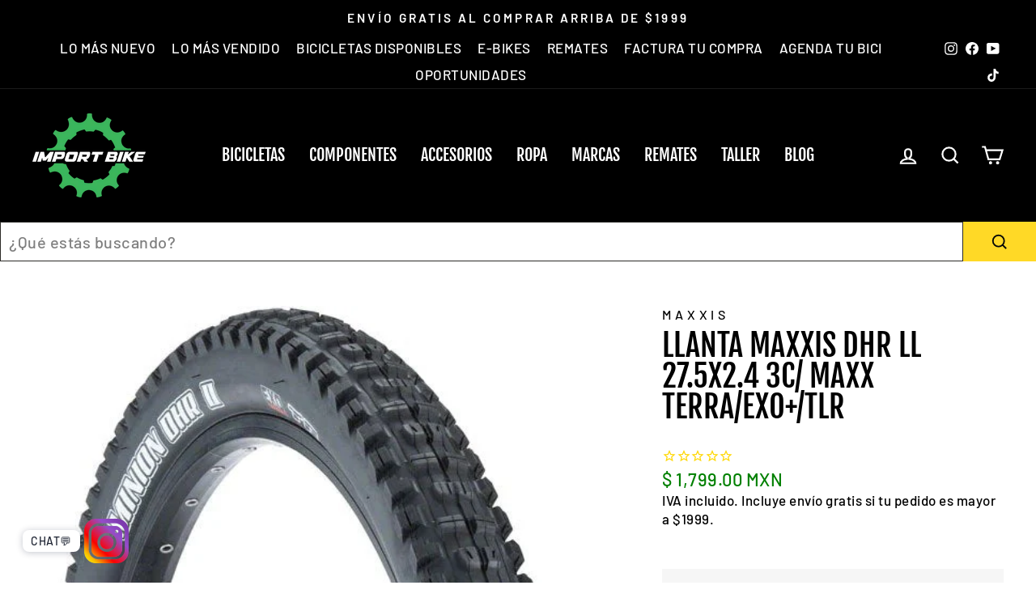

--- FILE ---
content_type: text/html; charset=utf-8
request_url: https://importbike.mx/products/llanta-maxxis-dhr-ll-27-5x2-4-3c-maxx-terra-exo-tlr
body_size: 51773
content:
<!doctype html>
<html class="no-js" lang="es" dir="ltr">
<head>
<script type="text/javascript" src="https://edge.personalizer.io/storefront/2.0.0/js/shopify/storefront.min.js?key=9jjo7-xhd8na1uur1rt4gnc1zv-np9nt&shop=championbikestore.myshopify.com"></script>
<script>
window.LimeSpot = window.LimeSpot === undefined ? {} : LimeSpot;
LimeSpot.PageInfo = { Type: "Product", Template: "product", ReferenceIdentifier: "8976119365932" };

LimeSpot.StoreInfo = { Theme: "Bundle by Gama" };


LimeSpot.CartItems = [];
</script>





  <meta charset="utf-8">
  <meta http-equiv="X-UA-Compatible" content="IE=edge,chrome=1">
  <meta name="viewport" content="width=device-width,initial-scale=1">
  <meta name="theme-color" content="#ffd926">
  <link rel="canonical" href="https://importbike.mx/products/llanta-maxxis-dhr-ll-27-5x2-4-3c-maxx-terra-exo-tlr">
  <link rel="preconnect" href="https://cdn.shopify.com" crossorigin>
  <link rel="preconnect" href="https://fonts.shopifycdn.com" crossorigin>
  <link rel="dns-prefetch" href="https://productreviews.shopifycdn.com">
  <link rel="dns-prefetch" href="https://ajax.googleapis.com">
  <link rel="dns-prefetch" href="https://maps.googleapis.com">
  <link rel="dns-prefetch" href="https://maps.gstatic.com"><link rel="shortcut icon" href="//importbike.mx/cdn/shop/files/Import-Logo-Editable-2024-OG_32x32.png?v=1750178785" type="image/png" /><title>Llanta Maxxis DHR ll 27.5x2.4 3C/ Maxx Terra/EXO+/TLR
&ndash; Import Bike México
</title>
<meta name="description" content="El DHR II es el estándar de oro para los ciclistas que desean máxima tracción y agarre en las curvas cuando las condiciones del sendero se vuelven sueltas y embarradas. Las perillas centrales con forma de paleta en rampa ruedan de manera eficiente y brindan una excelente tracción para subir y frenar. Las perillas later">



















<meta property="og:site_name" content="Import Bike México">
  <meta property="og:url" content="https://importbike.mx/products/llanta-maxxis-dhr-ll-27-5x2-4-3c-maxx-terra-exo-tlr">
  <meta property="og:title" content="Llanta Maxxis DHR ll 27.5x2.4 3C/ Maxx Terra/EXO+/TLR">
  <meta property="og:type" content="product">
  <meta property="og:description" content="El DHR II es el estándar de oro para los ciclistas que desean máxima tracción y agarre en las curvas cuando las condiciones del sendero se vuelven sueltas y embarradas. Las perillas centrales con forma de paleta en rampa ruedan de manera eficiente y brindan una excelente tracción para subir y frenar. Las perillas later"><meta property="og:image" content="http://importbike.mx/cdn/shop/files/ezgif-4-6f6e250c4c_9331798b-b9e0-4b6a-bddf-0dfb7a8926cd.jpg?v=1749017923">
    <meta property="og:image:secure_url" content="https://importbike.mx/cdn/shop/files/ezgif-4-6f6e250c4c_9331798b-b9e0-4b6a-bddf-0dfb7a8926cd.jpg?v=1749017923">
    <meta property="og:image:width" content="538">
    <meta property="og:image:height" content="900"><meta name="twitter:site" content="@">
  <meta name="twitter:card" content="summary_large_image">
  <meta name="twitter:title" content="Llanta Maxxis DHR ll 27.5x2.4 3C/ Maxx Terra/EXO+/TLR">
  <meta name="twitter:description" content="El DHR II es el estándar de oro para los ciclistas que desean máxima tracción y agarre en las curvas cuando las condiciones del sendero se vuelven sueltas y embarradas. Las perillas centrales con forma de paleta en rampa ruedan de manera eficiente y brindan una excelente tracción para subir y frenar. Las perillas later">
<style data-shopify>@font-face {
  font-family: "Fjalla One";
  font-weight: 400;
  font-style: normal;
  font-display: swap;
  src: url("//importbike.mx/cdn/fonts/fjalla_one/fjallaone_n4.262edaf1abaf5ed669f7ecd26fc3e24707a0ad85.woff2") format("woff2"),
       url("//importbike.mx/cdn/fonts/fjalla_one/fjallaone_n4.f67f40342efd2b34cae019d50b4b5c4da6fc5da7.woff") format("woff");
}

  @font-face {
  font-family: Barlow;
  font-weight: 500;
  font-style: normal;
  font-display: swap;
  src: url("//importbike.mx/cdn/fonts/barlow/barlow_n5.a193a1990790eba0cc5cca569d23799830e90f07.woff2") format("woff2"),
       url("//importbike.mx/cdn/fonts/barlow/barlow_n5.ae31c82169b1dc0715609b8cc6a610b917808358.woff") format("woff");
}


  @font-face {
  font-family: Barlow;
  font-weight: 600;
  font-style: normal;
  font-display: swap;
  src: url("//importbike.mx/cdn/fonts/barlow/barlow_n6.329f582a81f63f125e63c20a5a80ae9477df68e1.woff2") format("woff2"),
       url("//importbike.mx/cdn/fonts/barlow/barlow_n6.0163402e36247bcb8b02716880d0b39568412e9e.woff") format("woff");
}

  @font-face {
  font-family: Barlow;
  font-weight: 500;
  font-style: italic;
  font-display: swap;
  src: url("//importbike.mx/cdn/fonts/barlow/barlow_i5.714d58286997b65cd479af615cfa9bb0a117a573.woff2") format("woff2"),
       url("//importbike.mx/cdn/fonts/barlow/barlow_i5.0120f77e6447d3b5df4bbec8ad8c2d029d87fb21.woff") format("woff");
}

  @font-face {
  font-family: Barlow;
  font-weight: 600;
  font-style: italic;
  font-display: swap;
  src: url("//importbike.mx/cdn/fonts/barlow/barlow_i6.5a22bd20fb27bad4d7674cc6e666fb9c77d813bb.woff2") format("woff2"),
       url("//importbike.mx/cdn/fonts/barlow/barlow_i6.1c8787fcb59f3add01a87f21b38c7ef797e3b3a1.woff") format("woff");
}

</style><link href="//importbike.mx/cdn/shop/t/64/assets/theme.css?v=25571529591963359841752689127" rel="stylesheet" type="text/css" media="all" />
<style data-shopify>:root {
    --typeHeaderPrimary: "Fjalla One";
    --typeHeaderFallback: sans-serif;
    --typeHeaderSize: 45px;
    --typeHeaderWeight: 400;
    --typeHeaderLineHeight: 1;
    --typeHeaderSpacing: 0.0em;

    --typeBasePrimary:Barlow;
    --typeBaseFallback:sans-serif;
    --typeBaseSize: 20px;
    --typeBaseWeight: 500;
    --typeBaseSpacing: 0.025em;
    --typeBaseLineHeight: 1.4;

    --typeCollectionTitle: 23px;

    --iconWeight: 5px;
    --iconLinecaps: miter;

    
      --buttonRadius: 0px;
    

    --colorGridOverlayOpacity: 0.1;
  }

  .placeholder-content {
    background-image: linear-gradient(100deg, #ffffff 40%, #f7f7f7 63%, #ffffff 79%);
  }</style><script>
    document.documentElement.className = document.documentElement.className.replace('no-js', 'js');

    window.theme = window.theme || {};
    theme.routes = {
      home: "/",
      cart: "/cart.js",
      cartPage: "/cart",
      cartAdd: "/cart/add.js",
      cartChange: "/cart/change.js",
      search: "/search",
      predictive_url: "/search/suggest"
    };
    theme.strings = {
      soldOut: "Agotado",
      unavailable: "No disponible",
      inStockLabel: "En stock",
      oneStockLabel: "",
      otherStockLabel: "",
      willNotShipUntil: "Será enviado después [date]",
      willBeInStockAfter: "Estará disponible después [date]",
      waitingForStock: "Inventario en el camino",
      savePrice: "[saved_amount] OFF",
      cartEmpty: "Su carrito actualmente está vacío.",
      cartTermsConfirmation: "Debe aceptar los términos y condiciones de venta para pagar",
      searchCollections: "Colecciones:",
      searchPages: "Páginas:",
      searchArticles: "Artículos:",
      productFrom: "De ",
      maxQuantity: "Solo puedes tener [quantity] de [title] en tu carrito."
    };
    theme.settings = {
      cartType: "drawer",
      isCustomerTemplate: false,
      moneyFormat: "$ {{amount}}",
      saveType: "percent",
      productImageSize: "square",
      productImageCover: false,
      predictiveSearch: false,
      predictiveSearchType: "product",
      predictiveSearchVendor: false,
      predictiveSearchPrice: false,
      quickView: false,
      themeName: 'Impulse',
      themeVersion: "7.2.0"
    };
  </script>

  <script>window.performance && window.performance.mark && window.performance.mark('shopify.content_for_header.start');</script><meta name="google-site-verification" content="vomC_o8_3TrLqmELVHuo6IG2O-CeoHHKdPCz7XZKn_E">
<meta id="shopify-digital-wallet" name="shopify-digital-wallet" content="/26715979810/digital_wallets/dialog">
<meta name="shopify-checkout-api-token" content="7a8ae8fcf23216e02d992cc1f3a6eb76">
<meta id="in-context-paypal-metadata" data-shop-id="26715979810" data-venmo-supported="false" data-environment="production" data-locale="es_ES" data-paypal-v4="true" data-currency="MXN">
<link rel="alternate" type="application/json+oembed" href="https://importbike.mx/products/llanta-maxxis-dhr-ll-27-5x2-4-3c-maxx-terra-exo-tlr.oembed">
<script async="async" src="/checkouts/internal/preloads.js?locale=es-MX"></script>
<script id="shopify-features" type="application/json">{"accessToken":"7a8ae8fcf23216e02d992cc1f3a6eb76","betas":["rich-media-storefront-analytics"],"domain":"importbike.mx","predictiveSearch":true,"shopId":26715979810,"locale":"es"}</script>
<script>var Shopify = Shopify || {};
Shopify.shop = "championbikestore.myshopify.com";
Shopify.locale = "es";
Shopify.currency = {"active":"MXN","rate":"1.0"};
Shopify.country = "MX";
Shopify.theme = {"name":"Bundle by Gama","id":178441814316,"schema_name":"Impulse","schema_version":"7.2.0","theme_store_id":null,"role":"main"};
Shopify.theme.handle = "null";
Shopify.theme.style = {"id":null,"handle":null};
Shopify.cdnHost = "importbike.mx/cdn";
Shopify.routes = Shopify.routes || {};
Shopify.routes.root = "/";</script>
<script type="module">!function(o){(o.Shopify=o.Shopify||{}).modules=!0}(window);</script>
<script>!function(o){function n(){var o=[];function n(){o.push(Array.prototype.slice.apply(arguments))}return n.q=o,n}var t=o.Shopify=o.Shopify||{};t.loadFeatures=n(),t.autoloadFeatures=n()}(window);</script>
<script id="shop-js-analytics" type="application/json">{"pageType":"product"}</script>
<script defer="defer" async type="module" src="//importbike.mx/cdn/shopifycloud/shop-js/modules/v2/client.init-shop-cart-sync_2Gr3Q33f.es.esm.js"></script>
<script defer="defer" async type="module" src="//importbike.mx/cdn/shopifycloud/shop-js/modules/v2/chunk.common_noJfOIa7.esm.js"></script>
<script defer="defer" async type="module" src="//importbike.mx/cdn/shopifycloud/shop-js/modules/v2/chunk.modal_Deo2FJQo.esm.js"></script>
<script type="module">
  await import("//importbike.mx/cdn/shopifycloud/shop-js/modules/v2/client.init-shop-cart-sync_2Gr3Q33f.es.esm.js");
await import("//importbike.mx/cdn/shopifycloud/shop-js/modules/v2/chunk.common_noJfOIa7.esm.js");
await import("//importbike.mx/cdn/shopifycloud/shop-js/modules/v2/chunk.modal_Deo2FJQo.esm.js");

  window.Shopify.SignInWithShop?.initShopCartSync?.({"fedCMEnabled":true,"windoidEnabled":true});

</script>
<script>(function() {
  var isLoaded = false;
  function asyncLoad() {
    if (isLoaded) return;
    isLoaded = true;
    var urls = ["https:\/\/chimpstatic.com\/mcjs-connected\/js\/users\/1e8bcbdaf29df7aa2bfa962cd\/2098bcd2676f647c0064e8060.js?shop=championbikestore.myshopify.com","https:\/\/cdn1.stamped.io\/files\/widget.min.js?shop=championbikestore.myshopify.com","https:\/\/cdn.shopify.com\/s\/files\/1\/0683\/1371\/0892\/files\/splmn-shopify-prod-August-31.min.js?v=1693985059\u0026shop=championbikestore.myshopify.com","https:\/\/integrations.fiscalpop.com\/public\/loadBillingEmbedded.js?shop=championbikestore.myshopify.com","https:\/\/integrations.fiscalpop.com\/public\/loadAutoBilling.js?shop=championbikestore.myshopify.com","https:\/\/cdn.hextom.com\/js\/eventpromotionbar.js?shop=championbikestore.myshopify.com","https:\/\/edge.personalizer.io\/storefront\/2.0.0\/js\/shopify\/storefront.min.js?key=9jjo7-xhd8na1uur1rt4gnc1zv-np9nt\u0026shop=championbikestore.myshopify.com","https:\/\/searchanise-ef84.kxcdn.com\/widgets\/shopify\/init.js?a=7e5R5g8X3S\u0026shop=championbikestore.myshopify.com"];
    for (var i = 0; i < urls.length; i++) {
      var s = document.createElement('script');
      s.type = 'text/javascript';
      s.async = true;
      s.src = urls[i];
      var x = document.getElementsByTagName('script')[0];
      x.parentNode.insertBefore(s, x);
    }
  };
  if(window.attachEvent) {
    window.attachEvent('onload', asyncLoad);
  } else {
    window.addEventListener('load', asyncLoad, false);
  }
})();</script>
<script id="__st">var __st={"a":26715979810,"offset":-21600,"reqid":"5c99b256-de1a-4294-83ec-a93b033d395d-1769132265","pageurl":"importbike.mx\/products\/llanta-maxxis-dhr-ll-27-5x2-4-3c-maxx-terra-exo-tlr","u":"f21001896441","p":"product","rtyp":"product","rid":8976119365932};</script>
<script>window.ShopifyPaypalV4VisibilityTracking = true;</script>
<script id="captcha-bootstrap">!function(){'use strict';const t='contact',e='account',n='new_comment',o=[[t,t],['blogs',n],['comments',n],[t,'customer']],c=[[e,'customer_login'],[e,'guest_login'],[e,'recover_customer_password'],[e,'create_customer']],r=t=>t.map((([t,e])=>`form[action*='/${t}']:not([data-nocaptcha='true']) input[name='form_type'][value='${e}']`)).join(','),a=t=>()=>t?[...document.querySelectorAll(t)].map((t=>t.form)):[];function s(){const t=[...o],e=r(t);return a(e)}const i='password',u='form_key',d=['recaptcha-v3-token','g-recaptcha-response','h-captcha-response',i],f=()=>{try{return window.sessionStorage}catch{return}},m='__shopify_v',_=t=>t.elements[u];function p(t,e,n=!1){try{const o=window.sessionStorage,c=JSON.parse(o.getItem(e)),{data:r}=function(t){const{data:e,action:n}=t;return t[m]||n?{data:e,action:n}:{data:t,action:n}}(c);for(const[e,n]of Object.entries(r))t.elements[e]&&(t.elements[e].value=n);n&&o.removeItem(e)}catch(o){console.error('form repopulation failed',{error:o})}}const l='form_type',E='cptcha';function T(t){t.dataset[E]=!0}const w=window,h=w.document,L='Shopify',v='ce_forms',y='captcha';let A=!1;((t,e)=>{const n=(g='f06e6c50-85a8-45c8-87d0-21a2b65856fe',I='https://cdn.shopify.com/shopifycloud/storefront-forms-hcaptcha/ce_storefront_forms_captcha_hcaptcha.v1.5.2.iife.js',D={infoText:'Protegido por hCaptcha',privacyText:'Privacidad',termsText:'Términos'},(t,e,n)=>{const o=w[L][v],c=o.bindForm;if(c)return c(t,g,e,D).then(n);var r;o.q.push([[t,g,e,D],n]),r=I,A||(h.body.append(Object.assign(h.createElement('script'),{id:'captcha-provider',async:!0,src:r})),A=!0)});var g,I,D;w[L]=w[L]||{},w[L][v]=w[L][v]||{},w[L][v].q=[],w[L][y]=w[L][y]||{},w[L][y].protect=function(t,e){n(t,void 0,e),T(t)},Object.freeze(w[L][y]),function(t,e,n,w,h,L){const[v,y,A,g]=function(t,e,n){const i=e?o:[],u=t?c:[],d=[...i,...u],f=r(d),m=r(i),_=r(d.filter((([t,e])=>n.includes(e))));return[a(f),a(m),a(_),s()]}(w,h,L),I=t=>{const e=t.target;return e instanceof HTMLFormElement?e:e&&e.form},D=t=>v().includes(t);t.addEventListener('submit',(t=>{const e=I(t);if(!e)return;const n=D(e)&&!e.dataset.hcaptchaBound&&!e.dataset.recaptchaBound,o=_(e),c=g().includes(e)&&(!o||!o.value);(n||c)&&t.preventDefault(),c&&!n&&(function(t){try{if(!f())return;!function(t){const e=f();if(!e)return;const n=_(t);if(!n)return;const o=n.value;o&&e.removeItem(o)}(t);const e=Array.from(Array(32),(()=>Math.random().toString(36)[2])).join('');!function(t,e){_(t)||t.append(Object.assign(document.createElement('input'),{type:'hidden',name:u})),t.elements[u].value=e}(t,e),function(t,e){const n=f();if(!n)return;const o=[...t.querySelectorAll(`input[type='${i}']`)].map((({name:t})=>t)),c=[...d,...o],r={};for(const[a,s]of new FormData(t).entries())c.includes(a)||(r[a]=s);n.setItem(e,JSON.stringify({[m]:1,action:t.action,data:r}))}(t,e)}catch(e){console.error('failed to persist form',e)}}(e),e.submit())}));const S=(t,e)=>{t&&!t.dataset[E]&&(n(t,e.some((e=>e===t))),T(t))};for(const o of['focusin','change'])t.addEventListener(o,(t=>{const e=I(t);D(e)&&S(e,y())}));const B=e.get('form_key'),M=e.get(l),P=B&&M;t.addEventListener('DOMContentLoaded',(()=>{const t=y();if(P)for(const e of t)e.elements[l].value===M&&p(e,B);[...new Set([...A(),...v().filter((t=>'true'===t.dataset.shopifyCaptcha))])].forEach((e=>S(e,t)))}))}(h,new URLSearchParams(w.location.search),n,t,e,['guest_login'])})(!1,!0)}();</script>
<script integrity="sha256-4kQ18oKyAcykRKYeNunJcIwy7WH5gtpwJnB7kiuLZ1E=" data-source-attribution="shopify.loadfeatures" defer="defer" src="//importbike.mx/cdn/shopifycloud/storefront/assets/storefront/load_feature-a0a9edcb.js" crossorigin="anonymous"></script>
<script data-source-attribution="shopify.dynamic_checkout.dynamic.init">var Shopify=Shopify||{};Shopify.PaymentButton=Shopify.PaymentButton||{isStorefrontPortableWallets:!0,init:function(){window.Shopify.PaymentButton.init=function(){};var t=document.createElement("script");t.src="https://importbike.mx/cdn/shopifycloud/portable-wallets/latest/portable-wallets.es.js",t.type="module",document.head.appendChild(t)}};
</script>
<script data-source-attribution="shopify.dynamic_checkout.buyer_consent">
  function portableWalletsHideBuyerConsent(e){var t=document.getElementById("shopify-buyer-consent"),n=document.getElementById("shopify-subscription-policy-button");t&&n&&(t.classList.add("hidden"),t.setAttribute("aria-hidden","true"),n.removeEventListener("click",e))}function portableWalletsShowBuyerConsent(e){var t=document.getElementById("shopify-buyer-consent"),n=document.getElementById("shopify-subscription-policy-button");t&&n&&(t.classList.remove("hidden"),t.removeAttribute("aria-hidden"),n.addEventListener("click",e))}window.Shopify?.PaymentButton&&(window.Shopify.PaymentButton.hideBuyerConsent=portableWalletsHideBuyerConsent,window.Shopify.PaymentButton.showBuyerConsent=portableWalletsShowBuyerConsent);
</script>
<script data-source-attribution="shopify.dynamic_checkout.cart.bootstrap">document.addEventListener("DOMContentLoaded",(function(){function t(){return document.querySelector("shopify-accelerated-checkout-cart, shopify-accelerated-checkout")}if(t())Shopify.PaymentButton.init();else{new MutationObserver((function(e,n){t()&&(Shopify.PaymentButton.init(),n.disconnect())})).observe(document.body,{childList:!0,subtree:!0})}}));
</script>
<link id="shopify-accelerated-checkout-styles" rel="stylesheet" media="screen" href="https://importbike.mx/cdn/shopifycloud/portable-wallets/latest/accelerated-checkout-backwards-compat.css" crossorigin="anonymous">
<style id="shopify-accelerated-checkout-cart">
        #shopify-buyer-consent {
  margin-top: 1em;
  display: inline-block;
  width: 100%;
}

#shopify-buyer-consent.hidden {
  display: none;
}

#shopify-subscription-policy-button {
  background: none;
  border: none;
  padding: 0;
  text-decoration: underline;
  font-size: inherit;
  cursor: pointer;
}

#shopify-subscription-policy-button::before {
  box-shadow: none;
}

      </style>

<script>window.performance && window.performance.mark && window.performance.mark('shopify.content_for_header.end');</script>

  <script src="//importbike.mx/cdn/shop/t/64/assets/vendor-scripts-v11.js" defer="defer"></script><script src="//importbike.mx/cdn/shop/t/64/assets/theme.js?v=31142630931921149611752689104" defer="defer"></script>
 <style>
   @media screen and (max-width: 767px){
#shopify-section-template--18458975633708__171d5d86-e036-4f11-a957-156e5d5aa807 .grid--flush-bottom>.grid__item {
 width: 50%;
}
     }
   @media screen and (max-width: 767px){
#shopify-section-template--18458975633708__16cc8717-9d1a-4dde-a34e-68e18db72c74 .grid--flush-bottom>.grid__item {
 width: 50%;
}
     }
</style><style>
@font-face { 
font-family: 'oswald700';
src: url(https://cdn.shopify.com/s/files/1/0267/1597/9810/files/Oswald-Bold.woff?v=17283656991) format('woff2');
} 
    @font-face { 
  font-family: 'oswald500';
  src: url(https://cdn.shopify.com/s/files/1/0267/1597/9810/files/Oswald-Bold_1.woff?v=1728366841) format('woff2');
} 
</style>

<script src="https://cdn.shopify.com/extensions/019be6be-b874-73f5-b699-b0c002c48d32/bundles-46/assets/io.min.js" type="text/javascript" defer="defer"></script>
<script src="https://cdn.shopify.com/extensions/019b0ca3-aa13-7aa2-a0b4-6cb667a1f6f7/essential-countdown-timer-55/assets/countdown_timer_essential_apps.min.js" type="text/javascript" defer="defer"></script>
<script src="https://cdn.shopify.com/extensions/62e34f13-f8bb-404b-a7f6-57a5058a9a3d/sc-back-in-stock-15/assets/sc-bis-index.js" type="text/javascript" defer="defer"></script>
<script src="https://cdn.shopify.com/extensions/019bc830-c61c-7f04-b631-dad930a1c9c8/1e5ce2d49297224632cdd87e3fcdeea7314c4592/assets/widget-embed.js" type="text/javascript" defer="defer"></script>
<link href="https://monorail-edge.shopifysvc.com" rel="dns-prefetch">
<script>(function(){if ("sendBeacon" in navigator && "performance" in window) {try {var session_token_from_headers = performance.getEntriesByType('navigation')[0].serverTiming.find(x => x.name == '_s').description;} catch {var session_token_from_headers = undefined;}var session_cookie_matches = document.cookie.match(/_shopify_s=([^;]*)/);var session_token_from_cookie = session_cookie_matches && session_cookie_matches.length === 2 ? session_cookie_matches[1] : "";var session_token = session_token_from_headers || session_token_from_cookie || "";function handle_abandonment_event(e) {var entries = performance.getEntries().filter(function(entry) {return /monorail-edge.shopifysvc.com/.test(entry.name);});if (!window.abandonment_tracked && entries.length === 0) {window.abandonment_tracked = true;var currentMs = Date.now();var navigation_start = performance.timing.navigationStart;var payload = {shop_id: 26715979810,url: window.location.href,navigation_start,duration: currentMs - navigation_start,session_token,page_type: "product"};window.navigator.sendBeacon("https://monorail-edge.shopifysvc.com/v1/produce", JSON.stringify({schema_id: "online_store_buyer_site_abandonment/1.1",payload: payload,metadata: {event_created_at_ms: currentMs,event_sent_at_ms: currentMs}}));}}window.addEventListener('pagehide', handle_abandonment_event);}}());</script>
<script id="web-pixels-manager-setup">(function e(e,d,r,n,o){if(void 0===o&&(o={}),!Boolean(null===(a=null===(i=window.Shopify)||void 0===i?void 0:i.analytics)||void 0===a?void 0:a.replayQueue)){var i,a;window.Shopify=window.Shopify||{};var t=window.Shopify;t.analytics=t.analytics||{};var s=t.analytics;s.replayQueue=[],s.publish=function(e,d,r){return s.replayQueue.push([e,d,r]),!0};try{self.performance.mark("wpm:start")}catch(e){}var l=function(){var e={modern:/Edge?\/(1{2}[4-9]|1[2-9]\d|[2-9]\d{2}|\d{4,})\.\d+(\.\d+|)|Firefox\/(1{2}[4-9]|1[2-9]\d|[2-9]\d{2}|\d{4,})\.\d+(\.\d+|)|Chrom(ium|e)\/(9{2}|\d{3,})\.\d+(\.\d+|)|(Maci|X1{2}).+ Version\/(15\.\d+|(1[6-9]|[2-9]\d|\d{3,})\.\d+)([,.]\d+|)( \(\w+\)|)( Mobile\/\w+|) Safari\/|Chrome.+OPR\/(9{2}|\d{3,})\.\d+\.\d+|(CPU[ +]OS|iPhone[ +]OS|CPU[ +]iPhone|CPU IPhone OS|CPU iPad OS)[ +]+(15[._]\d+|(1[6-9]|[2-9]\d|\d{3,})[._]\d+)([._]\d+|)|Android:?[ /-](13[3-9]|1[4-9]\d|[2-9]\d{2}|\d{4,})(\.\d+|)(\.\d+|)|Android.+Firefox\/(13[5-9]|1[4-9]\d|[2-9]\d{2}|\d{4,})\.\d+(\.\d+|)|Android.+Chrom(ium|e)\/(13[3-9]|1[4-9]\d|[2-9]\d{2}|\d{4,})\.\d+(\.\d+|)|SamsungBrowser\/([2-9]\d|\d{3,})\.\d+/,legacy:/Edge?\/(1[6-9]|[2-9]\d|\d{3,})\.\d+(\.\d+|)|Firefox\/(5[4-9]|[6-9]\d|\d{3,})\.\d+(\.\d+|)|Chrom(ium|e)\/(5[1-9]|[6-9]\d|\d{3,})\.\d+(\.\d+|)([\d.]+$|.*Safari\/(?![\d.]+ Edge\/[\d.]+$))|(Maci|X1{2}).+ Version\/(10\.\d+|(1[1-9]|[2-9]\d|\d{3,})\.\d+)([,.]\d+|)( \(\w+\)|)( Mobile\/\w+|) Safari\/|Chrome.+OPR\/(3[89]|[4-9]\d|\d{3,})\.\d+\.\d+|(CPU[ +]OS|iPhone[ +]OS|CPU[ +]iPhone|CPU IPhone OS|CPU iPad OS)[ +]+(10[._]\d+|(1[1-9]|[2-9]\d|\d{3,})[._]\d+)([._]\d+|)|Android:?[ /-](13[3-9]|1[4-9]\d|[2-9]\d{2}|\d{4,})(\.\d+|)(\.\d+|)|Mobile Safari.+OPR\/([89]\d|\d{3,})\.\d+\.\d+|Android.+Firefox\/(13[5-9]|1[4-9]\d|[2-9]\d{2}|\d{4,})\.\d+(\.\d+|)|Android.+Chrom(ium|e)\/(13[3-9]|1[4-9]\d|[2-9]\d{2}|\d{4,})\.\d+(\.\d+|)|Android.+(UC? ?Browser|UCWEB|U3)[ /]?(15\.([5-9]|\d{2,})|(1[6-9]|[2-9]\d|\d{3,})\.\d+)\.\d+|SamsungBrowser\/(5\.\d+|([6-9]|\d{2,})\.\d+)|Android.+MQ{2}Browser\/(14(\.(9|\d{2,})|)|(1[5-9]|[2-9]\d|\d{3,})(\.\d+|))(\.\d+|)|K[Aa][Ii]OS\/(3\.\d+|([4-9]|\d{2,})\.\d+)(\.\d+|)/},d=e.modern,r=e.legacy,n=navigator.userAgent;return n.match(d)?"modern":n.match(r)?"legacy":"unknown"}(),u="modern"===l?"modern":"legacy",c=(null!=n?n:{modern:"",legacy:""})[u],f=function(e){return[e.baseUrl,"/wpm","/b",e.hashVersion,"modern"===e.buildTarget?"m":"l",".js"].join("")}({baseUrl:d,hashVersion:r,buildTarget:u}),m=function(e){var d=e.version,r=e.bundleTarget,n=e.surface,o=e.pageUrl,i=e.monorailEndpoint;return{emit:function(e){var a=e.status,t=e.errorMsg,s=(new Date).getTime(),l=JSON.stringify({metadata:{event_sent_at_ms:s},events:[{schema_id:"web_pixels_manager_load/3.1",payload:{version:d,bundle_target:r,page_url:o,status:a,surface:n,error_msg:t},metadata:{event_created_at_ms:s}}]});if(!i)return console&&console.warn&&console.warn("[Web Pixels Manager] No Monorail endpoint provided, skipping logging."),!1;try{return self.navigator.sendBeacon.bind(self.navigator)(i,l)}catch(e){}var u=new XMLHttpRequest;try{return u.open("POST",i,!0),u.setRequestHeader("Content-Type","text/plain"),u.send(l),!0}catch(e){return console&&console.warn&&console.warn("[Web Pixels Manager] Got an unhandled error while logging to Monorail."),!1}}}}({version:r,bundleTarget:l,surface:e.surface,pageUrl:self.location.href,monorailEndpoint:e.monorailEndpoint});try{o.browserTarget=l,function(e){var d=e.src,r=e.async,n=void 0===r||r,o=e.onload,i=e.onerror,a=e.sri,t=e.scriptDataAttributes,s=void 0===t?{}:t,l=document.createElement("script"),u=document.querySelector("head"),c=document.querySelector("body");if(l.async=n,l.src=d,a&&(l.integrity=a,l.crossOrigin="anonymous"),s)for(var f in s)if(Object.prototype.hasOwnProperty.call(s,f))try{l.dataset[f]=s[f]}catch(e){}if(o&&l.addEventListener("load",o),i&&l.addEventListener("error",i),u)u.appendChild(l);else{if(!c)throw new Error("Did not find a head or body element to append the script");c.appendChild(l)}}({src:f,async:!0,onload:function(){if(!function(){var e,d;return Boolean(null===(d=null===(e=window.Shopify)||void 0===e?void 0:e.analytics)||void 0===d?void 0:d.initialized)}()){var d=window.webPixelsManager.init(e)||void 0;if(d){var r=window.Shopify.analytics;r.replayQueue.forEach((function(e){var r=e[0],n=e[1],o=e[2];d.publishCustomEvent(r,n,o)})),r.replayQueue=[],r.publish=d.publishCustomEvent,r.visitor=d.visitor,r.initialized=!0}}},onerror:function(){return m.emit({status:"failed",errorMsg:"".concat(f," has failed to load")})},sri:function(e){var d=/^sha384-[A-Za-z0-9+/=]+$/;return"string"==typeof e&&d.test(e)}(c)?c:"",scriptDataAttributes:o}),m.emit({status:"loading"})}catch(e){m.emit({status:"failed",errorMsg:(null==e?void 0:e.message)||"Unknown error"})}}})({shopId: 26715979810,storefrontBaseUrl: "https://importbike.mx",extensionsBaseUrl: "https://extensions.shopifycdn.com/cdn/shopifycloud/web-pixels-manager",monorailEndpoint: "https://monorail-edge.shopifysvc.com/unstable/produce_batch",surface: "storefront-renderer",enabledBetaFlags: ["2dca8a86"],webPixelsConfigList: [{"id":"1708818732","configuration":"{\"pixelCode\":\"D2THM2RC77U0H03QDIJ0\"}","eventPayloadVersion":"v1","runtimeContext":"STRICT","scriptVersion":"22e92c2ad45662f435e4801458fb78cc","type":"APP","apiClientId":4383523,"privacyPurposes":["ANALYTICS","MARKETING","SALE_OF_DATA"],"dataSharingAdjustments":{"protectedCustomerApprovalScopes":["read_customer_address","read_customer_email","read_customer_name","read_customer_personal_data","read_customer_phone"]}},{"id":"1487896876","configuration":"{\"apiKey\":\"7e5R5g8X3S\", \"host\":\"searchserverapi1.com\"}","eventPayloadVersion":"v1","runtimeContext":"STRICT","scriptVersion":"5559ea45e47b67d15b30b79e7c6719da","type":"APP","apiClientId":578825,"privacyPurposes":["ANALYTICS"],"dataSharingAdjustments":{"protectedCustomerApprovalScopes":["read_customer_personal_data"]}},{"id":"1443692844","configuration":"{\"subscriberKey\":\"ypoux-s8nz1s1i4she1tr-z4of4\"}","eventPayloadVersion":"v1","runtimeContext":"STRICT","scriptVersion":"7f2756b79c173d049d70f9666ae55467","type":"APP","apiClientId":155369,"privacyPurposes":["ANALYTICS","PREFERENCES"],"dataSharingAdjustments":{"protectedCustomerApprovalScopes":["read_customer_address","read_customer_email","read_customer_name","read_customer_personal_data","read_customer_phone"]}},{"id":"828375340","configuration":"{\"config\":\"{\\\"pixel_id\\\":\\\"G-62358J1BWY\\\",\\\"google_tag_ids\\\":[\\\"G-62358J1BWY\\\",\\\"AW-864353102\\\",\\\"GT-TWR9QKW\\\"],\\\"target_country\\\":\\\"MX\\\",\\\"gtag_events\\\":[{\\\"type\\\":\\\"search\\\",\\\"action_label\\\":[\\\"G-62358J1BWY\\\",\\\"AW-864353102\\\/9ekLCNnpntQBEM72k5wD\\\"]},{\\\"type\\\":\\\"begin_checkout\\\",\\\"action_label\\\":[\\\"G-62358J1BWY\\\",\\\"AW-864353102\\\/Gs93CNbpntQBEM72k5wD\\\"]},{\\\"type\\\":\\\"view_item\\\",\\\"action_label\\\":[\\\"G-62358J1BWY\\\",\\\"AW-864353102\\\/qA4aCNDpntQBEM72k5wD\\\",\\\"MC-7LCZXR1MKN\\\"]},{\\\"type\\\":\\\"purchase\\\",\\\"action_label\\\":[\\\"G-62358J1BWY\\\",\\\"AW-864353102\\\/PMqUCM3pntQBEM72k5wD\\\",\\\"MC-7LCZXR1MKN\\\"]},{\\\"type\\\":\\\"page_view\\\",\\\"action_label\\\":[\\\"G-62358J1BWY\\\",\\\"AW-864353102\\\/cvUPCMrpntQBEM72k5wD\\\",\\\"MC-7LCZXR1MKN\\\"]},{\\\"type\\\":\\\"add_payment_info\\\",\\\"action_label\\\":[\\\"G-62358J1BWY\\\",\\\"AW-864353102\\\/B0RNCNzpntQBEM72k5wD\\\"]},{\\\"type\\\":\\\"add_to_cart\\\",\\\"action_label\\\":[\\\"G-62358J1BWY\\\",\\\"AW-864353102\\\/5gaDCNPpntQBEM72k5wD\\\"]}],\\\"enable_monitoring_mode\\\":false}\"}","eventPayloadVersion":"v1","runtimeContext":"OPEN","scriptVersion":"b2a88bafab3e21179ed38636efcd8a93","type":"APP","apiClientId":1780363,"privacyPurposes":[],"dataSharingAdjustments":{"protectedCustomerApprovalScopes":["read_customer_address","read_customer_email","read_customer_name","read_customer_personal_data","read_customer_phone"]}},{"id":"431325484","configuration":"{\"pixel_id\":\"179612475893701\",\"pixel_type\":\"facebook_pixel\",\"metaapp_system_user_token\":\"-\"}","eventPayloadVersion":"v1","runtimeContext":"OPEN","scriptVersion":"ca16bc87fe92b6042fbaa3acc2fbdaa6","type":"APP","apiClientId":2329312,"privacyPurposes":["ANALYTICS","MARKETING","SALE_OF_DATA"],"dataSharingAdjustments":{"protectedCustomerApprovalScopes":["read_customer_address","read_customer_email","read_customer_name","read_customer_personal_data","read_customer_phone"]}},{"id":"177176876","configuration":"{\"tagID\":\"2613801042390\"}","eventPayloadVersion":"v1","runtimeContext":"STRICT","scriptVersion":"18031546ee651571ed29edbe71a3550b","type":"APP","apiClientId":3009811,"privacyPurposes":["ANALYTICS","MARKETING","SALE_OF_DATA"],"dataSharingAdjustments":{"protectedCustomerApprovalScopes":["read_customer_address","read_customer_email","read_customer_name","read_customer_personal_data","read_customer_phone"]}},{"id":"shopify-app-pixel","configuration":"{}","eventPayloadVersion":"v1","runtimeContext":"STRICT","scriptVersion":"0450","apiClientId":"shopify-pixel","type":"APP","privacyPurposes":["ANALYTICS","MARKETING"]},{"id":"shopify-custom-pixel","eventPayloadVersion":"v1","runtimeContext":"LAX","scriptVersion":"0450","apiClientId":"shopify-pixel","type":"CUSTOM","privacyPurposes":["ANALYTICS","MARKETING"]}],isMerchantRequest: false,initData: {"shop":{"name":"Import Bike México","paymentSettings":{"currencyCode":"MXN"},"myshopifyDomain":"championbikestore.myshopify.com","countryCode":"MX","storefrontUrl":"https:\/\/importbike.mx"},"customer":null,"cart":null,"checkout":null,"productVariants":[{"price":{"amount":1799.0,"currencyCode":"MXN"},"product":{"title":"Llanta Maxxis DHR ll 27.5x2.4 3C\/ Maxx Terra\/EXO+\/TLR","vendor":"Maxxis","id":"8976119365932","untranslatedTitle":"Llanta Maxxis DHR ll 27.5x2.4 3C\/ Maxx Terra\/EXO+\/TLR","url":"\/products\/llanta-maxxis-dhr-ll-27-5x2-4-3c-maxx-terra-exo-tlr","type":"Llantas"},"id":"47785900048684","image":{"src":"\/\/importbike.mx\/cdn\/shop\/files\/ezgif-4-6f6e250c4c_9331798b-b9e0-4b6a-bddf-0dfb7a8926cd.jpg?v=1749017923"},"sku":"LLANMAX23333","title":"Default Title","untranslatedTitle":"Default Title"}],"purchasingCompany":null},},"https://importbike.mx/cdn","fcfee988w5aeb613cpc8e4bc33m6693e112",{"modern":"","legacy":""},{"shopId":"26715979810","storefrontBaseUrl":"https:\/\/importbike.mx","extensionBaseUrl":"https:\/\/extensions.shopifycdn.com\/cdn\/shopifycloud\/web-pixels-manager","surface":"storefront-renderer","enabledBetaFlags":"[\"2dca8a86\"]","isMerchantRequest":"false","hashVersion":"fcfee988w5aeb613cpc8e4bc33m6693e112","publish":"custom","events":"[[\"page_viewed\",{}],[\"product_viewed\",{\"productVariant\":{\"price\":{\"amount\":1799.0,\"currencyCode\":\"MXN\"},\"product\":{\"title\":\"Llanta Maxxis DHR ll 27.5x2.4 3C\/ Maxx Terra\/EXO+\/TLR\",\"vendor\":\"Maxxis\",\"id\":\"8976119365932\",\"untranslatedTitle\":\"Llanta Maxxis DHR ll 27.5x2.4 3C\/ Maxx Terra\/EXO+\/TLR\",\"url\":\"\/products\/llanta-maxxis-dhr-ll-27-5x2-4-3c-maxx-terra-exo-tlr\",\"type\":\"Llantas\"},\"id\":\"47785900048684\",\"image\":{\"src\":\"\/\/importbike.mx\/cdn\/shop\/files\/ezgif-4-6f6e250c4c_9331798b-b9e0-4b6a-bddf-0dfb7a8926cd.jpg?v=1749017923\"},\"sku\":\"LLANMAX23333\",\"title\":\"Default Title\",\"untranslatedTitle\":\"Default Title\"}}]]"});</script><script>
  window.ShopifyAnalytics = window.ShopifyAnalytics || {};
  window.ShopifyAnalytics.meta = window.ShopifyAnalytics.meta || {};
  window.ShopifyAnalytics.meta.currency = 'MXN';
  var meta = {"product":{"id":8976119365932,"gid":"gid:\/\/shopify\/Product\/8976119365932","vendor":"Maxxis","type":"Llantas","handle":"llanta-maxxis-dhr-ll-27-5x2-4-3c-maxx-terra-exo-tlr","variants":[{"id":47785900048684,"price":179900,"name":"Llanta Maxxis DHR ll 27.5x2.4 3C\/ Maxx Terra\/EXO+\/TLR","public_title":null,"sku":"LLANMAX23333"}],"remote":false},"page":{"pageType":"product","resourceType":"product","resourceId":8976119365932,"requestId":"5c99b256-de1a-4294-83ec-a93b033d395d-1769132265"}};
  for (var attr in meta) {
    window.ShopifyAnalytics.meta[attr] = meta[attr];
  }
</script>
<script class="analytics">
  (function () {
    var customDocumentWrite = function(content) {
      var jquery = null;

      if (window.jQuery) {
        jquery = window.jQuery;
      } else if (window.Checkout && window.Checkout.$) {
        jquery = window.Checkout.$;
      }

      if (jquery) {
        jquery('body').append(content);
      }
    };

    var hasLoggedConversion = function(token) {
      if (token) {
        return document.cookie.indexOf('loggedConversion=' + token) !== -1;
      }
      return false;
    }

    var setCookieIfConversion = function(token) {
      if (token) {
        var twoMonthsFromNow = new Date(Date.now());
        twoMonthsFromNow.setMonth(twoMonthsFromNow.getMonth() + 2);

        document.cookie = 'loggedConversion=' + token + '; expires=' + twoMonthsFromNow;
      }
    }

    var trekkie = window.ShopifyAnalytics.lib = window.trekkie = window.trekkie || [];
    if (trekkie.integrations) {
      return;
    }
    trekkie.methods = [
      'identify',
      'page',
      'ready',
      'track',
      'trackForm',
      'trackLink'
    ];
    trekkie.factory = function(method) {
      return function() {
        var args = Array.prototype.slice.call(arguments);
        args.unshift(method);
        trekkie.push(args);
        return trekkie;
      };
    };
    for (var i = 0; i < trekkie.methods.length; i++) {
      var key = trekkie.methods[i];
      trekkie[key] = trekkie.factory(key);
    }
    trekkie.load = function(config) {
      trekkie.config = config || {};
      trekkie.config.initialDocumentCookie = document.cookie;
      var first = document.getElementsByTagName('script')[0];
      var script = document.createElement('script');
      script.type = 'text/javascript';
      script.onerror = function(e) {
        var scriptFallback = document.createElement('script');
        scriptFallback.type = 'text/javascript';
        scriptFallback.onerror = function(error) {
                var Monorail = {
      produce: function produce(monorailDomain, schemaId, payload) {
        var currentMs = new Date().getTime();
        var event = {
          schema_id: schemaId,
          payload: payload,
          metadata: {
            event_created_at_ms: currentMs,
            event_sent_at_ms: currentMs
          }
        };
        return Monorail.sendRequest("https://" + monorailDomain + "/v1/produce", JSON.stringify(event));
      },
      sendRequest: function sendRequest(endpointUrl, payload) {
        // Try the sendBeacon API
        if (window && window.navigator && typeof window.navigator.sendBeacon === 'function' && typeof window.Blob === 'function' && !Monorail.isIos12()) {
          var blobData = new window.Blob([payload], {
            type: 'text/plain'
          });

          if (window.navigator.sendBeacon(endpointUrl, blobData)) {
            return true;
          } // sendBeacon was not successful

        } // XHR beacon

        var xhr = new XMLHttpRequest();

        try {
          xhr.open('POST', endpointUrl);
          xhr.setRequestHeader('Content-Type', 'text/plain');
          xhr.send(payload);
        } catch (e) {
          console.log(e);
        }

        return false;
      },
      isIos12: function isIos12() {
        return window.navigator.userAgent.lastIndexOf('iPhone; CPU iPhone OS 12_') !== -1 || window.navigator.userAgent.lastIndexOf('iPad; CPU OS 12_') !== -1;
      }
    };
    Monorail.produce('monorail-edge.shopifysvc.com',
      'trekkie_storefront_load_errors/1.1',
      {shop_id: 26715979810,
      theme_id: 178441814316,
      app_name: "storefront",
      context_url: window.location.href,
      source_url: "//importbike.mx/cdn/s/trekkie.storefront.8d95595f799fbf7e1d32231b9a28fd43b70c67d3.min.js"});

        };
        scriptFallback.async = true;
        scriptFallback.src = '//importbike.mx/cdn/s/trekkie.storefront.8d95595f799fbf7e1d32231b9a28fd43b70c67d3.min.js';
        first.parentNode.insertBefore(scriptFallback, first);
      };
      script.async = true;
      script.src = '//importbike.mx/cdn/s/trekkie.storefront.8d95595f799fbf7e1d32231b9a28fd43b70c67d3.min.js';
      first.parentNode.insertBefore(script, first);
    };
    trekkie.load(
      {"Trekkie":{"appName":"storefront","development":false,"defaultAttributes":{"shopId":26715979810,"isMerchantRequest":null,"themeId":178441814316,"themeCityHash":"13679688463890678495","contentLanguage":"es","currency":"MXN","eventMetadataId":"aa35ca22-ede5-4912-b91e-10ea093aeb19"},"isServerSideCookieWritingEnabled":true,"monorailRegion":"shop_domain","enabledBetaFlags":["65f19447"]},"Session Attribution":{},"S2S":{"facebookCapiEnabled":true,"source":"trekkie-storefront-renderer","apiClientId":580111}}
    );

    var loaded = false;
    trekkie.ready(function() {
      if (loaded) return;
      loaded = true;

      window.ShopifyAnalytics.lib = window.trekkie;

      var originalDocumentWrite = document.write;
      document.write = customDocumentWrite;
      try { window.ShopifyAnalytics.merchantGoogleAnalytics.call(this); } catch(error) {};
      document.write = originalDocumentWrite;

      window.ShopifyAnalytics.lib.page(null,{"pageType":"product","resourceType":"product","resourceId":8976119365932,"requestId":"5c99b256-de1a-4294-83ec-a93b033d395d-1769132265","shopifyEmitted":true});

      var match = window.location.pathname.match(/checkouts\/(.+)\/(thank_you|post_purchase)/)
      var token = match? match[1]: undefined;
      if (!hasLoggedConversion(token)) {
        setCookieIfConversion(token);
        window.ShopifyAnalytics.lib.track("Viewed Product",{"currency":"MXN","variantId":47785900048684,"productId":8976119365932,"productGid":"gid:\/\/shopify\/Product\/8976119365932","name":"Llanta Maxxis DHR ll 27.5x2.4 3C\/ Maxx Terra\/EXO+\/TLR","price":"1799.00","sku":"LLANMAX23333","brand":"Maxxis","variant":null,"category":"Llantas","nonInteraction":true,"remote":false},undefined,undefined,{"shopifyEmitted":true});
      window.ShopifyAnalytics.lib.track("monorail:\/\/trekkie_storefront_viewed_product\/1.1",{"currency":"MXN","variantId":47785900048684,"productId":8976119365932,"productGid":"gid:\/\/shopify\/Product\/8976119365932","name":"Llanta Maxxis DHR ll 27.5x2.4 3C\/ Maxx Terra\/EXO+\/TLR","price":"1799.00","sku":"LLANMAX23333","brand":"Maxxis","variant":null,"category":"Llantas","nonInteraction":true,"remote":false,"referer":"https:\/\/importbike.mx\/products\/llanta-maxxis-dhr-ll-27-5x2-4-3c-maxx-terra-exo-tlr"});
      }
    });


        var eventsListenerScript = document.createElement('script');
        eventsListenerScript.async = true;
        eventsListenerScript.src = "//importbike.mx/cdn/shopifycloud/storefront/assets/shop_events_listener-3da45d37.js";
        document.getElementsByTagName('head')[0].appendChild(eventsListenerScript);

})();</script>
  <script>
  if (!window.ga || (window.ga && typeof window.ga !== 'function')) {
    window.ga = function ga() {
      (window.ga.q = window.ga.q || []).push(arguments);
      if (window.Shopify && window.Shopify.analytics && typeof window.Shopify.analytics.publish === 'function') {
        window.Shopify.analytics.publish("ga_stub_called", {}, {sendTo: "google_osp_migration"});
      }
      console.error("Shopify's Google Analytics stub called with:", Array.from(arguments), "\nSee https://help.shopify.com/manual/promoting-marketing/pixels/pixel-migration#google for more information.");
    };
    if (window.Shopify && window.Shopify.analytics && typeof window.Shopify.analytics.publish === 'function') {
      window.Shopify.analytics.publish("ga_stub_initialized", {}, {sendTo: "google_osp_migration"});
    }
  }
</script>
<script
  defer
  src="https://importbike.mx/cdn/shopifycloud/perf-kit/shopify-perf-kit-3.0.4.min.js"
  data-application="storefront-renderer"
  data-shop-id="26715979810"
  data-render-region="gcp-us-central1"
  data-page-type="product"
  data-theme-instance-id="178441814316"
  data-theme-name="Impulse"
  data-theme-version="7.2.0"
  data-monorail-region="shop_domain"
  data-resource-timing-sampling-rate="10"
  data-shs="true"
  data-shs-beacon="true"
  data-shs-export-with-fetch="true"
  data-shs-logs-sample-rate="1"
  data-shs-beacon-endpoint="https://importbike.mx/api/collect"
></script>
</head>

<body class="template-product" data-center-text="true" data-button_style="square" data-type_header_capitalize="true" data-type_headers_align_text="true" data-type_product_capitalize="true" data-swatch_style="round" >

  <a class="in-page-link visually-hidden skip-link" href="#MainContent">Ir directamente al contenido</a>

  <div id="PageContainer" class="page-container">
    <div class="transition-body"><!-- BEGIN sections: header-group -->
<div id="shopify-section-sections--24699780235564__announcement" class="shopify-section shopify-section-group-header-group"><style></style>
  <div class="announcement-bar">
    <div class="page-width">
      <div class="slideshow-wrapper">
        <button type="button" class="visually-hidden slideshow__pause" data-id="sections--24699780235564__announcement" aria-live="polite">
          <span class="slideshow__pause-stop">
            <svg aria-hidden="true" focusable="false" role="presentation" class="icon icon-pause" viewBox="0 0 10 13"><g fill="#000" fill-rule="evenodd"><path d="M0 0h3v13H0zM7 0h3v13H7z"/></g></svg>
            <span class="icon__fallback-text">diapositivas pausa</span>
          </span>
          <span class="slideshow__pause-play">
            <svg aria-hidden="true" focusable="false" role="presentation" class="icon icon-play" viewBox="18.24 17.35 24.52 28.3"><path fill="#323232" d="M22.1 19.151v25.5l20.4-13.489-20.4-12.011z"/></svg>
            <span class="icon__fallback-text">Juego de diapositivas</span>
          </span>
        </button>

        <div
          id="AnnouncementSlider"
          class="announcement-slider"
          data-compact="true"
          data-block-count="2"><div
                id="AnnouncementSlide-announcement-0"
                class="announcement-slider__slide"
                data-index="0"
                ><span class="announcement-text">ENVÍO GRATIS al comprar arriba de $1999</span></div><div
                id="AnnouncementSlide-announcement-1"
                class="announcement-slider__slide"
                data-index="1"
                ><span class="announcement-text">Hasta 6 MSI comprando arriba de 2K</span></div></div>
      </div>
    </div>
  </div>




</div><div id="shopify-section-sections--24699780235564__header" class="shopify-section shopify-section-group-header-group">

<div id="NavDrawer" class="drawer drawer--right">
  <div class="drawer__contents">
    <div class="drawer__fixed-header">
      <div class="drawer__header appear-animation appear-delay-1">
        <div class="h2 drawer__title"></div>
        <div class="drawer__close">
          <button type="button" class="drawer__close-button js-drawer-close">
            <svg aria-hidden="true" focusable="false" role="presentation" class="icon icon-close" viewBox="0 0 64 64"><path d="M19 17.61l27.12 27.13m0-27.12L19 44.74"/></svg>
            <span class="icon__fallback-text">Cerrar menú</span>
          </button>
        </div>
      </div>
    </div>
    <div class="drawer__scrollable">
      <ul class="mobile-nav mobile-nav--heading-style" role="navigation" aria-label="Primary"><li class="mobile-nav__item appear-animation appear-delay-2"><div class="mobile-nav__has-sublist"><a href="/collections/bicicletas"
                    class="mobile-nav__link mobile-nav__link--top-level"
                    id="Label-collections-bicicletas1"
                    >
                    Bicicletas
                  </a>
                  <div class="mobile-nav__toggle">
                    <button type="button"
                      aria-controls="Linklist-collections-bicicletas1"
                      aria-labelledby="Label-collections-bicicletas1"
                      class="collapsible-trigger collapsible--auto-height"><span class="collapsible-trigger__icon collapsible-trigger__icon--open" role="presentation">
  <svg aria-hidden="true" focusable="false" role="presentation" class="icon icon--wide icon-chevron-down" viewBox="0 0 28 16"><path d="M1.57 1.59l12.76 12.77L27.1 1.59" stroke-width="2" stroke="#000" fill="none" fill-rule="evenodd"/></svg>
</span>
</button>
                  </div></div><div id="Linklist-collections-bicicletas1"
                class="mobile-nav__sublist collapsible-content collapsible-content--all"
                >
                <div class="collapsible-content__inner">
                  <ul class="mobile-nav__sublist"><li class="mobile-nav__item">
                        <div class="mobile-nav__child-item"><a href="/collections/bicicletas"
                              class="mobile-nav__link"
                              id="Sublabel-collections-bicicletas1"
                              >
                              Nuestras Bicicletas
                            </a><button type="button"
                              aria-controls="Sublinklist-collections-bicicletas1-collections-bicicletas1"
                              aria-labelledby="Sublabel-collections-bicicletas1"
                              class="collapsible-trigger"><span class="collapsible-trigger__icon collapsible-trigger__icon--circle collapsible-trigger__icon--open" role="presentation">
  <svg aria-hidden="true" focusable="false" role="presentation" class="icon icon--wide icon-chevron-down" viewBox="0 0 28 16"><path d="M1.57 1.59l12.76 12.77L27.1 1.59" stroke-width="2" stroke="#000" fill="none" fill-rule="evenodd"/></svg>
</span>
</button></div><div
                            id="Sublinklist-collections-bicicletas1-collections-bicicletas1"
                            aria-labelledby="Sublabel-collections-bicicletas1"
                            class="mobile-nav__sublist collapsible-content collapsible-content--all"
                            >
                            <div class="collapsible-content__inner">
                              <ul class="mobile-nav__grandchildlist"><li class="mobile-nav__item">
                                    <a href="/collections/bicicletas-disponibles" class="mobile-nav__link">
                                      Bicicletas Disponibles
                                    </a>
                                  </li><li class="mobile-nav__item">
                                    <a href="/pages/pre-venta-bicicletas-montana-gravel" class="mobile-nav__link">
                                      Bicicletas en Preventa
                                    </a>
                                  </li><li class="mobile-nav__item">
                                    <a href="/collections/e-bikes" class="mobile-nav__link">
                                      E-Bikes
                                    </a>
                                  </li><li class="mobile-nav__item">
                                    <a href="https://importbike.mx/collections/bicicletas-aluminio-marin-bikes" class="mobile-nav__link">
                                      Bicicletas de Aluminio
                                    </a>
                                  </li><li class="mobile-nav__item">
                                    <a href="https://importbike.mx/collections/bicicletas-carbono" class="mobile-nav__link">
                                      Bicicletas de Carbono
                                    </a>
                                  </li><li class="mobile-nav__item">
                                    <a href="/collections/bicicletas-marin-bikes-cromolio" class="mobile-nav__link">
                                      Bicicletas de Cromolio
                                    </a>
                                  </li><li class="mobile-nav__item">
                                    <a href="https://importbike.mx/collections/bicicletas-de-montana-rodado-29?filter.v.availability=1" class="mobile-nav__link">
                                      Bicicletas de Montaña 29"
                                    </a>
                                  </li><li class="mobile-nav__item">
                                    <a href="https://importbike.mx/collections/bicicletas-de-montana-27-5?filter.v.availability=1" class="mobile-nav__link">
                                      Bicicletas de Montaña 27.5"
                                    </a>
                                  </li></ul>
                            </div>
                          </div></li><li class="mobile-nav__item">
                        <div class="mobile-nav__child-item"><a href="/collections/bicicletas-pivot-cycles-disponibles-preventa-mexico"
                              class="mobile-nav__link"
                              id="Sublabel-collections-bicicletas-pivot-cycles-disponibles-preventa-mexico2"
                              >
                              Pivot Cycles
                            </a><button type="button"
                              aria-controls="Sublinklist-collections-bicicletas1-collections-bicicletas-pivot-cycles-disponibles-preventa-mexico2"
                              aria-labelledby="Sublabel-collections-bicicletas-pivot-cycles-disponibles-preventa-mexico2"
                              class="collapsible-trigger"><span class="collapsible-trigger__icon collapsible-trigger__icon--circle collapsible-trigger__icon--open" role="presentation">
  <svg aria-hidden="true" focusable="false" role="presentation" class="icon icon--wide icon-chevron-down" viewBox="0 0 28 16"><path d="M1.57 1.59l12.76 12.77L27.1 1.59" stroke-width="2" stroke="#000" fill="none" fill-rule="evenodd"/></svg>
</span>
</button></div><div
                            id="Sublinklist-collections-bicicletas1-collections-bicicletas-pivot-cycles-disponibles-preventa-mexico2"
                            aria-labelledby="Sublabel-collections-bicicletas-pivot-cycles-disponibles-preventa-mexico2"
                            class="mobile-nav__sublist collapsible-content collapsible-content--all"
                            >
                            <div class="collapsible-content__inner">
                              <ul class="mobile-nav__grandchildlist"><li class="mobile-nav__item">
                                    <a href="/pages/nueva-shuttle-blt" class="mobile-nav__link">
                                      Shuttle LT (Long tavel e-bike)
                                    </a>
                                  </li><li class="mobile-nav__item">
                                    <a href="/pages/shuttle-am-2025" class="mobile-nav__link">
                                      Shuttle AM ( All mountain e-bike)
                                    </a>
                                  </li><li class="mobile-nav__item">
                                    <a href="/pages/shuttle-slam" class="mobile-nav__link">
                                      Shuttle SL-AM (Super light e-bike)
                                    </a>
                                  </li><li class="mobile-nav__item">
                                    <a href="/pages/nueva-phoenix-dh" class="mobile-nav__link">
                                      Phoenix (Downhill 29/27")
                                    </a>
                                  </li><li class="mobile-nav__item">
                                    <a href="/collections/bicicletas-full-enduro-firebird-pivot-cycles" class="mobile-nav__link">
                                      Firebird 29" (Enduro 29")
                                    </a>
                                  </li><li class="mobile-nav__item">
                                    <a href="/collections/bicicletas-mach-6-pivot-cycles" class="mobile-nav__link">
                                      Mach 6  (Enduro 27.5")
                                    </a>
                                  </li><li class="mobile-nav__item">
                                    <a href="/collections/bicicletas-switchblade-pivot-cycles" class="mobile-nav__link">
                                      Switchblade  (Trail-duro 29")
                                    </a>
                                  </li><li class="mobile-nav__item">
                                    <a href="/collections/trailcat" class="mobile-nav__link">
                                      Trailcat (Trail 29")
                                    </a>
                                  </li><li class="mobile-nav__item">
                                    <a href="/collections/bicicletas-shadowcat-pivot-cycles" class="mobile-nav__link">
                                      Shadowcat (Trail 27.5")
                                    </a>
                                  </li><li class="mobile-nav__item">
                                    <a href="/collections/mach-4" class="mobile-nav__link">
                                      Mach 4 (Crosscountry 29")
                                    </a>
                                  </li><li class="mobile-nav__item">
                                    <a href="/collections/les" class="mobile-nav__link">
                                      LES SL (Super light XC 29")
                                    </a>
                                  </li><li class="mobile-nav__item">
                                    <a href="/collections/vault" class="mobile-nav__link">
                                      Vault (Gravel 700c)
                                    </a>
                                  </li><li class="mobile-nav__item">
                                    <a href="/products/bicicleta-dirt-jump-pivot-point" class="mobile-nav__link">
                                      Point  (Dirtjump 26")
                                    </a>
                                  </li></ul>
                            </div>
                          </div></li><li class="mobile-nav__item">
                        <div class="mobile-nav__child-item"><a href="/collections/marin-bikes-mexico"
                              class="mobile-nav__link"
                              id="Sublabel-collections-marin-bikes-mexico3"
                              >
                              Marin Bikes
                            </a><button type="button"
                              aria-controls="Sublinklist-collections-bicicletas1-collections-marin-bikes-mexico3"
                              aria-labelledby="Sublabel-collections-marin-bikes-mexico3"
                              class="collapsible-trigger"><span class="collapsible-trigger__icon collapsible-trigger__icon--circle collapsible-trigger__icon--open" role="presentation">
  <svg aria-hidden="true" focusable="false" role="presentation" class="icon icon--wide icon-chevron-down" viewBox="0 0 28 16"><path d="M1.57 1.59l12.76 12.77L27.1 1.59" stroke-width="2" stroke="#000" fill="none" fill-rule="evenodd"/></svg>
</span>
</button></div><div
                            id="Sublinklist-collections-bicicletas1-collections-marin-bikes-mexico3"
                            aria-labelledby="Sublabel-collections-marin-bikes-mexico3"
                            class="mobile-nav__sublist collapsible-content collapsible-content--all"
                            >
                            <div class="collapsible-content__inner">
                              <ul class="mobile-nav__grandchildlist"><li class="mobile-nav__item">
                                    <a href="/pages/nueva-alpine-trail-bosch-marin" class="mobile-nav__link">
                                      Alpine trail E (e-bike)
                                    </a>
                                  </li><li class="mobile-nav__item">
                                    <a href="https://importbike.mx/collections/bicicletas-doble-suspension-alpine-trail-marin" class="mobile-nav__link">
                                      Alpine Trail (29")
                                    </a>
                                  </li><li class="mobile-nav__item">
                                    <a href="https://importbike.mx/collections/bicicletas-marin-doble-suspension-rift-zone" class="mobile-nav__link">
                                      Rift Zone (27.5" y 29")
                                    </a>
                                  </li><li class="mobile-nav__item">
                                    <a href="https://importbike.mx/collections/bicicletas-hardtail-bobcat-trail-marin" class="mobile-nav__link">
                                      Bobcat Trail (27.5" y 29")
                                    </a>
                                  </li><li class="mobile-nav__item">
                                    <a href="https://importbike.mx/collections/bicicletas-marin-bolinas-ridge" class="mobile-nav__link">
                                      Bolinas Ridge (27.5" y 29")
                                    </a>
                                  </li><li class="mobile-nav__item">
                                    <a href="/collections/bicicletas-wildcat-trail-marin" class="mobile-nav__link">
                                      Wildcat Trail (27.5")
                                    </a>
                                  </li><li class="mobile-nav__item">
                                    <a href="https://importbike.mx/collections/bicicletas-hard-tail-san-quentin" class="mobile-nav__link">
                                      San Quentin (27.5")
                                    </a>
                                  </li><li class="mobile-nav__item">
                                    <a href="/collections/bicicletas-team-marin" class="mobile-nav__link">
                                      Team Marin (29")
                                    </a>
                                  </li><li class="mobile-nav__item">
                                    <a href="/collections/bicicletas-dsx-marin" class="mobile-nav__link">
                                      DSX (700C)
                                    </a>
                                  </li><li class="mobile-nav__item">
                                    <a href="/collections/bicicletas-urbanas-fairfax-marin" class="mobile-nav__link">
                                      Fairfax (700C)
                                    </a>
                                  </li><li class="mobile-nav__item">
                                    <a href="https://importbike.mx/collections/bicicletas-gravel-marin-headlands" class="mobile-nav__link">
                                      Headlands (700C)
                                    </a>
                                  </li><li class="mobile-nav__item">
                                    <a href="/collections/bicicletas-gravel-marin-gestalt" class="mobile-nav__link">
                                      Gestalt (700C)
                                    </a>
                                  </li><li class="mobile-nav__item">
                                    <a href="/collections/bicicletas-nicasio-marin" class="mobile-nav__link">
                                      Nicasio (650B y 700C)
                                    </a>
                                  </li><li class="mobile-nav__item">
                                    <a href="/collections/bicicletas-kentfield-marin" class="mobile-nav__link">
                                      Kentfield (700C)
                                    </a>
                                  </li><li class="mobile-nav__item">
                                    <a href="/products/bicicleta-dirt-jump-alcatraz-marin-bikes" class="mobile-nav__link">
                                      Alcatraz (26")
                                    </a>
                                  </li></ul>
                            </div>
                          </div></li><li class="mobile-nav__item">
                        <div class="mobile-nav__child-item"><a href="/collections/bicicletas-de-montana-mtb"
                              class="mobile-nav__link"
                              id="Sublabel-collections-bicicletas-de-montana-mtb4"
                              >
                              Bicicletas con Suspensión
                            </a><button type="button"
                              aria-controls="Sublinklist-collections-bicicletas1-collections-bicicletas-de-montana-mtb4"
                              aria-labelledby="Sublabel-collections-bicicletas-de-montana-mtb4"
                              class="collapsible-trigger"><span class="collapsible-trigger__icon collapsible-trigger__icon--circle collapsible-trigger__icon--open" role="presentation">
  <svg aria-hidden="true" focusable="false" role="presentation" class="icon icon--wide icon-chevron-down" viewBox="0 0 28 16"><path d="M1.57 1.59l12.76 12.77L27.1 1.59" stroke-width="2" stroke="#000" fill="none" fill-rule="evenodd"/></svg>
</span>
</button></div><div
                            id="Sublinklist-collections-bicicletas1-collections-bicicletas-de-montana-mtb4"
                            aria-labelledby="Sublabel-collections-bicicletas-de-montana-mtb4"
                            class="mobile-nav__sublist collapsible-content collapsible-content--all"
                            >
                            <div class="collapsible-content__inner">
                              <ul class="mobile-nav__grandchildlist"><li class="mobile-nav__item">
                                    <a href="/collections/bicicletas-doble-suspension" class="mobile-nav__link">
                                      Bicicletas Doble Suspensión
                                    </a>
                                  </li><li class="mobile-nav__item">
                                    <a href="/collections/bicicletas-hardtail" class="mobile-nav__link">
                                      Bicicletas Hardtail
                                    </a>
                                  </li><li class="mobile-nav__item">
                                    <a href="/collections/bicicletas-para-mujer" class="mobile-nav__link">
                                      Bicicletas Para Mujer
                                    </a>
                                  </li><li class="mobile-nav__item">
                                    <a href="https://importbike.mx/collections/bicicletas-ninos" class="mobile-nav__link">
                                      Bicicletas Para Niños
                                    </a>
                                  </li><li class="mobile-nav__item">
                                    <a href="/collections/bicicletas-dirt-jump" class="mobile-nav__link">
                                      Dirt Jump
                                    </a>
                                  </li></ul>
                            </div>
                          </div></li><li class="mobile-nav__item">
                        <div class="mobile-nav__child-item"><a href="/collections/bicicletas-urbanas"
                              class="mobile-nav__link"
                              id="Sublabel-collections-bicicletas-urbanas5"
                              >
                              Bicicletas Sin Suspensión
                            </a><button type="button"
                              aria-controls="Sublinklist-collections-bicicletas1-collections-bicicletas-urbanas5"
                              aria-labelledby="Sublabel-collections-bicicletas-urbanas5"
                              class="collapsible-trigger"><span class="collapsible-trigger__icon collapsible-trigger__icon--circle collapsible-trigger__icon--open" role="presentation">
  <svg aria-hidden="true" focusable="false" role="presentation" class="icon icon--wide icon-chevron-down" viewBox="0 0 28 16"><path d="M1.57 1.59l12.76 12.77L27.1 1.59" stroke-width="2" stroke="#000" fill="none" fill-rule="evenodd"/></svg>
</span>
</button></div><div
                            id="Sublinklist-collections-bicicletas1-collections-bicicletas-urbanas5"
                            aria-labelledby="Sublabel-collections-bicicletas-urbanas5"
                            class="mobile-nav__sublist collapsible-content collapsible-content--all"
                            >
                            <div class="collapsible-content__inner">
                              <ul class="mobile-nav__grandchildlist"><li class="mobile-nav__item">
                                    <a href="/collections/bicicletas-gravel" class="mobile-nav__link">
                                      Bicicletas Gravel
                                    </a>
                                  </li><li class="mobile-nav__item">
                                    <a href="/collections/bicicletas-urbanas" class="mobile-nav__link">
                                      Bicicletas Urbanas 
                                    </a>
                                  </li></ul>
                            </div>
                          </div></li></ul>
                </div>
              </div></li><li class="mobile-nav__item appear-animation appear-delay-3"><div class="mobile-nav__has-sublist"><a href="/collections/componentes"
                    class="mobile-nav__link mobile-nav__link--top-level"
                    id="Label-collections-componentes2"
                    >
                    Componentes
                  </a>
                  <div class="mobile-nav__toggle">
                    <button type="button"
                      aria-controls="Linklist-collections-componentes2"
                      aria-labelledby="Label-collections-componentes2"
                      class="collapsible-trigger collapsible--auto-height"><span class="collapsible-trigger__icon collapsible-trigger__icon--open" role="presentation">
  <svg aria-hidden="true" focusable="false" role="presentation" class="icon icon--wide icon-chevron-down" viewBox="0 0 28 16"><path d="M1.57 1.59l12.76 12.77L27.1 1.59" stroke-width="2" stroke="#000" fill="none" fill-rule="evenodd"/></svg>
</span>
</button>
                  </div></div><div id="Linklist-collections-componentes2"
                class="mobile-nav__sublist collapsible-content collapsible-content--all"
                >
                <div class="collapsible-content__inner">
                  <ul class="mobile-nav__sublist"><li class="mobile-nav__item">
                        <div class="mobile-nav__child-item"><a href="/collections/componentes"
                              class="mobile-nav__link"
                              id="Sublabel-collections-componentes1"
                              >
                              A-N
                            </a><button type="button"
                              aria-controls="Sublinklist-collections-componentes2-collections-componentes1"
                              aria-labelledby="Sublabel-collections-componentes1"
                              class="collapsible-trigger"><span class="collapsible-trigger__icon collapsible-trigger__icon--circle collapsible-trigger__icon--open" role="presentation">
  <svg aria-hidden="true" focusable="false" role="presentation" class="icon icon--wide icon-chevron-down" viewBox="0 0 28 16"><path d="M1.57 1.59l12.76 12.77L27.1 1.59" stroke-width="2" stroke="#000" fill="none" fill-rule="evenodd"/></svg>
</span>
</button></div><div
                            id="Sublinklist-collections-componentes2-collections-componentes1"
                            aria-labelledby="Sublabel-collections-componentes1"
                            class="mobile-nav__sublist collapsible-content collapsible-content--all"
                            >
                            <div class="collapsible-content__inner">
                              <ul class="mobile-nav__grandchildlist"><li class="mobile-nav__item">
                                    <a href="/collections/aros-rines-para-bicicleta" class="mobile-nav__link">
                                      Aros
                                    </a>
                                  </li><li class="mobile-nav__item">
                                    <a href="/collections/asientos-bicicleta" class="mobile-nav__link">
                                      Asientos
                                    </a>
                                  </li><li class="mobile-nav__item">
                                    <a href="https://importbike.mx/collections/balatas-bicicleta" class="mobile-nav__link">
                                      Balatas
                                    </a>
                                  </li><li class="mobile-nav__item">
                                    <a href="/collections/cadenas-bicicleta" class="mobile-nav__link">
                                      Cadenas 🔥
                                    </a>
                                  </li><li class="mobile-nav__item">
                                    <a href="https://importbike.mx/collections/cassettes-para-bicicleta" class="mobile-nav__link">
                                      Cassettes
                                    </a>
                                  </li><li class="mobile-nav__item">
                                    <a href="/collections/chainrings-ciclismo" class="mobile-nav__link">
                                      Chainrings
                                    </a>
                                  </li><li class="mobile-nav__item">
                                    <a href="/collections/cuadros-de-bicicleta" class="mobile-nav__link">
                                      Cuadros 🔥
                                    </a>
                                  </li><li class="mobile-nav__item">
                                    <a href="/collections/desviadores-bicicleta" class="mobile-nav__link">
                                      Desviadores
                                    </a>
                                  </li><li class="mobile-nav__item">
                                    <a href="/collections/droppers" class="mobile-nav__link">
                                      Droppers 🔥
                                    </a>
                                  </li><li class="mobile-nav__item">
                                    <a href="/collections/frenos-bicicleta" class="mobile-nav__link">
                                      Frenos
                                    </a>
                                  </li><li class="mobile-nav__item">
                                    <a href="/collections/llantas-bicicleta" class="mobile-nav__link">
                                      Llantas 🔥
                                    </a>
                                  </li><li class="mobile-nav__item">
                                    <a href="/collections/manetas" class="mobile-nav__link">
                                      Manetas 🔥
                                    </a>
                                  </li><li class="mobile-nav__item">
                                    <a href="/collections/manillares-manubrios-bicicletas" class="mobile-nav__link">
                                      Manillares
                                    </a>
                                  </li><li class="mobile-nav__item">
                                    <a href="/collections/mazas-para-bicicleta" class="mobile-nav__link">
                                      Mazas
                                    </a>
                                  </li></ul>
                            </div>
                          </div></li><li class="mobile-nav__item">
                        <div class="mobile-nav__child-item"><a href="/collections/componentes"
                              class="mobile-nav__link"
                              id="Sublabel-collections-componentes2"
                              >
                              P-Z
                            </a><button type="button"
                              aria-controls="Sublinklist-collections-componentes2-collections-componentes2"
                              aria-labelledby="Sublabel-collections-componentes2"
                              class="collapsible-trigger"><span class="collapsible-trigger__icon collapsible-trigger__icon--circle collapsible-trigger__icon--open" role="presentation">
  <svg aria-hidden="true" focusable="false" role="presentation" class="icon icon--wide icon-chevron-down" viewBox="0 0 28 16"><path d="M1.57 1.59l12.76 12.77L27.1 1.59" stroke-width="2" stroke="#000" fill="none" fill-rule="evenodd"/></svg>
</span>
</button></div><div
                            id="Sublinklist-collections-componentes2-collections-componentes2"
                            aria-labelledby="Sublabel-collections-componentes2"
                            class="mobile-nav__sublist collapsible-content collapsible-content--all"
                            >
                            <div class="collapsible-content__inner">
                              <ul class="mobile-nav__grandchildlist"><li class="mobile-nav__item">
                                    <a href="/collections/palancas-bielas-bicicleta" class="mobile-nav__link">
                                      Palancas
                                    </a>
                                  </li><li class="mobile-nav__item">
                                    <a href="/collections/pedales-para-bicicleta" class="mobile-nav__link">
                                      Pedales 🔥
                                    </a>
                                  </li><li class="mobile-nav__item">
                                    <a href="/collections/potencias" class="mobile-nav__link">
                                      Potencias
                                    </a>
                                  </li><li class="mobile-nav__item">
                                    <a href="/collections/protecciones-cuadro" class="mobile-nav__link">
                                      Protecciones de Cuadro
                                    </a>
                                  </li><li class="mobile-nav__item">
                                    <a href="/collections/punos-ciclismo" class="mobile-nav__link">
                                      Puños 🔥
                                    </a>
                                  </li><li class="mobile-nav__item">
                                    <a href="/collections/rotores-de-freno" class="mobile-nav__link">
                                      Rotores
                                    </a>
                                  </li><li class="mobile-nav__item">
                                    <a href="https://importbike.mx/collections/selladores-ciclismo" class="mobile-nav__link">
                                      Selladores
                                    </a>
                                  </li><li class="mobile-nav__item">
                                    <a href="/collections/https-importbike-mx-collections-componentes-shifters" class="mobile-nav__link">
                                      Shifters
                                    </a>
                                  </li><li class="mobile-nav__item">
                                    <a href="/collections/shocks-bicicleta-doble-suspension" class="mobile-nav__link">
                                      Shocks 🔥
                                    </a>
                                  </li><li class="mobile-nav__item">
                                    <a href="/collections/suspensiones-tijeras-bicicleta" class="mobile-nav__link">
                                      Suspensiones 🔥
                                    </a>
                                  </li><li class="mobile-nav__item">
                                    <a href="/collections/tazas-bicicleta" class="mobile-nav__link">
                                      Tazas
                                    </a>
                                  </li><li class="mobile-nav__item">
                                    <a href="/collections/transmision" class="mobile-nav__link">
                                      Transmisiones
                                    </a>
                                  </li></ul>
                            </div>
                          </div></li></ul>
                </div>
              </div></li><li class="mobile-nav__item appear-animation appear-delay-4"><div class="mobile-nav__has-sublist"><a href="/collections/accesorios-bicicleta"
                    class="mobile-nav__link mobile-nav__link--top-level"
                    id="Label-collections-accesorios-bicicleta3"
                    >
                    Accesorios
                  </a>
                  <div class="mobile-nav__toggle">
                    <button type="button"
                      aria-controls="Linklist-collections-accesorios-bicicleta3"
                      aria-labelledby="Label-collections-accesorios-bicicleta3"
                      class="collapsible-trigger collapsible--auto-height"><span class="collapsible-trigger__icon collapsible-trigger__icon--open" role="presentation">
  <svg aria-hidden="true" focusable="false" role="presentation" class="icon icon--wide icon-chevron-down" viewBox="0 0 28 16"><path d="M1.57 1.59l12.76 12.77L27.1 1.59" stroke-width="2" stroke="#000" fill="none" fill-rule="evenodd"/></svg>
</span>
</button>
                  </div></div><div id="Linklist-collections-accesorios-bicicleta3"
                class="mobile-nav__sublist collapsible-content collapsible-content--all"
                >
                <div class="collapsible-content__inner">
                  <ul class="mobile-nav__sublist"><li class="mobile-nav__item">
                        <div class="mobile-nav__child-item"><a href="/collections/accesorios-bicicleta"
                              class="mobile-nav__link"
                              id="Sublabel-collections-accesorios-bicicleta1"
                              >
                              A-L
                            </a><button type="button"
                              aria-controls="Sublinklist-collections-accesorios-bicicleta3-collections-accesorios-bicicleta1"
                              aria-labelledby="Sublabel-collections-accesorios-bicicleta1"
                              class="collapsible-trigger"><span class="collapsible-trigger__icon collapsible-trigger__icon--circle collapsible-trigger__icon--open" role="presentation">
  <svg aria-hidden="true" focusable="false" role="presentation" class="icon icon--wide icon-chevron-down" viewBox="0 0 28 16"><path d="M1.57 1.59l12.76 12.77L27.1 1.59" stroke-width="2" stroke="#000" fill="none" fill-rule="evenodd"/></svg>
</span>
</button></div><div
                            id="Sublinklist-collections-accesorios-bicicleta3-collections-accesorios-bicicleta1"
                            aria-labelledby="Sublabel-collections-accesorios-bicicleta1"
                            class="mobile-nav__sublist collapsible-content collapsible-content--all"
                            >
                            <div class="collapsible-content__inner">
                              <ul class="mobile-nav__grandchildlist"><li class="mobile-nav__item">
                                    <a href="/collections/anforas" class="mobile-nav__link">
                                      Ánforas
                                    </a>
                                  </li><li class="mobile-nav__item">
                                    <a href="/collections/bombas-para-bicicleta" class="mobile-nav__link">
                                      Bombas
                                    </a>
                                  </li><li class="mobile-nav__item">
                                    <a href="/collections/candados-bicicleta" class="mobile-nav__link">
                                      Candados
                                    </a>
                                  </li><li class="mobile-nav__item">
                                    <a href="/collections/cascos-ciclismo" class="mobile-nav__link">
                                      Cascos 🔥
                                    </a>
                                  </li><li class="mobile-nav__item">
                                    <a href="/collections/cascos-full-face" class="mobile-nav__link">
                                      Cascos Full-Face 🔥
                                    </a>
                                  </li><li class="mobile-nav__item">
                                    <a href="/collections/coderas-ciclismo" class="mobile-nav__link">
                                      Coderas
                                    </a>
                                  </li><li class="mobile-nav__item">
                                    <a href="/collections/grasas-y-aceites" class="mobile-nav__link">
                                      Grasas y Aceites
                                    </a>
                                  </li><li class="mobile-nav__item">
                                    <a href="/collections/guantes-ciclismo" class="mobile-nav__link">
                                      Guantes 🔥
                                    </a>
                                  </li><li class="mobile-nav__item">
                                    <a href="/collections/herramienta" class="mobile-nav__link">
                                      Herramientas
                                    </a>
                                  </li><li class="mobile-nav__item">
                                    <a href="/collections/limpieza" class="mobile-nav__link">
                                      Limpieza
                                    </a>
                                  </li><li class="mobile-nav__item">
                                    <a href="/collections/loderas" class="mobile-nav__link">
                                      Loderas
                                    </a>
                                  </li><li class="mobile-nav__item">
                                    <a href="/collections/luces-bicicleta" class="mobile-nav__link">
                                      Luces 🔥
                                    </a>
                                  </li></ul>
                            </div>
                          </div></li><li class="mobile-nav__item">
                        <div class="mobile-nav__child-item"><a href="/collections/accesorios-bicicleta"
                              class="mobile-nav__link"
                              id="Sublabel-collections-accesorios-bicicleta2"
                              >
                              M-Z
                            </a><button type="button"
                              aria-controls="Sublinklist-collections-accesorios-bicicleta3-collections-accesorios-bicicleta2"
                              aria-labelledby="Sublabel-collections-accesorios-bicicleta2"
                              class="collapsible-trigger"><span class="collapsible-trigger__icon collapsible-trigger__icon--circle collapsible-trigger__icon--open" role="presentation">
  <svg aria-hidden="true" focusable="false" role="presentation" class="icon icon--wide icon-chevron-down" viewBox="0 0 28 16"><path d="M1.57 1.59l12.76 12.77L27.1 1.59" stroke-width="2" stroke="#000" fill="none" fill-rule="evenodd"/></svg>
</span>
</button></div><div
                            id="Sublinklist-collections-accesorios-bicicleta3-collections-accesorios-bicicleta2"
                            aria-labelledby="Sublabel-collections-accesorios-bicicleta2"
                            class="mobile-nav__sublist collapsible-content collapsible-content--all"
                            >
                            <div class="collapsible-content__inner">
                              <ul class="mobile-nav__grandchildlist"><li class="mobile-nav__item">
                                    <a href="/collections/maletas-ciclismo" class="mobile-nav__link">
                                      Maletas
                                    </a>
                                  </li><li class="mobile-nav__item">
                                    <a href="/collections/mochilas" class="mobile-nav__link">
                                      Mochilas
                                    </a>
                                  </li><li class="mobile-nav__item">
                                    <a href="/collections/productos-de-mantenimiento" class="mobile-nav__link">
                                      Productos de Mantenimiento
                                    </a>
                                  </li><li class="mobile-nav__item">
                                    <a href="/collections/racks-porta-bicicletas" class="mobile-nav__link">
                                      Racks (todos)
                                    </a>
                                  </li><li class="mobile-nav__item">
                                    <a href="/collections/racks-de-cajuela-bicicletas" class="mobile-nav__link">
                                      Racks de Cajuela
                                    </a>
                                  </li><li class="mobile-nav__item">
                                    <a href="/collections/racks-de-techo-bicicletas" class="mobile-nav__link">
                                      Racks de Techo
                                    </a>
                                  </li><li class="mobile-nav__item">
                                    <a href="/collections/racks-de-tiron" class="mobile-nav__link">
                                      Racks de Tirón 🔥
                                    </a>
                                  </li><li class="mobile-nav__item">
                                    <a href="/collections/rinoneras-ciclismo" class="mobile-nav__link">
                                      Riñoneras
                                    </a>
                                  </li><li class="mobile-nav__item">
                                    <a href="/collections/rodilleras-ciclismo" class="mobile-nav__link">
                                      Rodilleras
                                    </a>
                                  </li><li class="mobile-nav__item">
                                    <a href="/collections/rodillos-entrenamiento-ciclismo" class="mobile-nav__link">
                                      Rodillos
                                    </a>
                                  </li><li class="mobile-nav__item">
                                    <a href="/collections/tailgate-pads-crashpads" class="mobile-nav__link">
                                      Tailgate Pads (Crashpads) 🔥
                                    </a>
                                  </li></ul>
                            </div>
                          </div></li></ul>
                </div>
              </div></li><li class="mobile-nav__item appear-animation appear-delay-5"><div class="mobile-nav__has-sublist"><a href="/collections/ropa"
                    class="mobile-nav__link mobile-nav__link--top-level"
                    id="Label-collections-ropa4"
                    >
                    Ropa
                  </a>
                  <div class="mobile-nav__toggle">
                    <button type="button"
                      aria-controls="Linklist-collections-ropa4"
                      aria-labelledby="Label-collections-ropa4"
                      class="collapsible-trigger collapsible--auto-height"><span class="collapsible-trigger__icon collapsible-trigger__icon--open" role="presentation">
  <svg aria-hidden="true" focusable="false" role="presentation" class="icon icon--wide icon-chevron-down" viewBox="0 0 28 16"><path d="M1.57 1.59l12.76 12.77L27.1 1.59" stroke-width="2" stroke="#000" fill="none" fill-rule="evenodd"/></svg>
</span>
</button>
                  </div></div><div id="Linklist-collections-ropa4"
                class="mobile-nav__sublist collapsible-content collapsible-content--all"
                >
                <div class="collapsible-content__inner">
                  <ul class="mobile-nav__sublist"><li class="mobile-nav__item">
                        <div class="mobile-nav__child-item"><a href="/collections/calcetas"
                              class="mobile-nav__link"
                              id="Sublabel-collections-calcetas1"
                              >
                              Calcetas
                            </a></div></li><li class="mobile-nav__item">
                        <div class="mobile-nav__child-item"><a href="/collections/tenis-zapatos-botas-ciclismo"
                              class="mobile-nav__link"
                              id="Sublabel-collections-tenis-zapatos-botas-ciclismo2"
                              >
                              Calzado
                            </a></div></li><li class="mobile-nav__item">
                        <div class="mobile-nav__child-item"><a href="https://importbike.mx/collections/camisas-ciclismo"
                              class="mobile-nav__link"
                              id="Sublabel-https-importbike-mx-collections-camisas-ciclismo3"
                              >
                              Camisas
                            </a></div></li><li class="mobile-nav__item">
                        <div class="mobile-nav__child-item"><a href="https://importbike.mx/collections/chamarras"
                              class="mobile-nav__link"
                              id="Sublabel-https-importbike-mx-collections-chamarras4"
                              >
                              Chamarras
                            </a></div></li><li class="mobile-nav__item">
                        <div class="mobile-nav__child-item"><a href="/collections/lentes-goggles-ciclismo"
                              class="mobile-nav__link"
                              id="Sublabel-collections-lentes-goggles-ciclismo5"
                              >
                              Goggles
                            </a></div></li><li class="mobile-nav__item">
                        <div class="mobile-nav__child-item"><a href="https://importbike.mx/collections/gorras"
                              class="mobile-nav__link"
                              id="Sublabel-https-importbike-mx-collections-gorras6"
                              >
                              Gorras
                            </a></div></li><li class="mobile-nav__item">
                        <div class="mobile-nav__child-item"><a href="https://importbike.mx/collections/hoodies"
                              class="mobile-nav__link"
                              id="Sublabel-https-importbike-mx-collections-hoodies7"
                              >
                              Hoodies
                            </a></div></li><li class="mobile-nav__item">
                        <div class="mobile-nav__child-item"><a href="/collections/jerseys-ciclismo"
                              class="mobile-nav__link"
                              id="Sublabel-collections-jerseys-ciclismo8"
                              >
                              Jerseys
                            </a></div></li><li class="mobile-nav__item">
                        <div class="mobile-nav__child-item"><a href="https://importbike.mx/collections/lentes-ciclismo-mtb-enduro-down-hill"
                              class="mobile-nav__link"
                              id="Sublabel-https-importbike-mx-collections-lentes-ciclismo-mtb-enduro-down-hill9"
                              >
                              Lentes
                            </a></div></li><li class="mobile-nav__item">
                        <div class="mobile-nav__child-item"><a href="https://importbike.mx/collections/pantalones-de-ciclismo"
                              class="mobile-nav__link"
                              id="Sublabel-https-importbike-mx-collections-pantalones-de-ciclismo10"
                              >
                              Pantalones
                            </a></div></li><li class="mobile-nav__item">
                        <div class="mobile-nav__child-item"><a href="https://importbike.mx/collections/playeras-ciclismo"
                              class="mobile-nav__link"
                              id="Sublabel-https-importbike-mx-collections-playeras-ciclismo11"
                              >
                              Playeras
                            </a></div></li><li class="mobile-nav__item">
                        <div class="mobile-nav__child-item"><a href="/collections/shorts-ciclismo"
                              class="mobile-nav__link"
                              id="Sublabel-collections-shorts-ciclismo12"
                              >
                              Shorts
                            </a></div></li><li class="mobile-nav__item">
                        <div class="mobile-nav__child-item"><a href="https://importbike.mx/collections/sudaderas"
                              class="mobile-nav__link"
                              id="Sublabel-https-importbike-mx-collections-sudaderas13"
                              >
                              Sudaderas
                            </a></div></li><li class="mobile-nav__item">
                        <div class="mobile-nav__child-item"><a href="https://importbike.mx/collections/ciclismo-ninos-jovenes"
                              class="mobile-nav__link"
                              id="Sublabel-https-importbike-mx-collections-ciclismo-ninos-jovenes14"
                              >
                              Todo para Niños
                            </a></div></li></ul>
                </div>
              </div></li><li class="mobile-nav__item appear-animation appear-delay-6"><div class="mobile-nav__has-sublist"><a href="https://importbike.mx/pages/marcas"
                    class="mobile-nav__link mobile-nav__link--top-level"
                    id="Label-https-importbike-mx-pages-marcas5"
                    >
                    Marcas
                  </a>
                  <div class="mobile-nav__toggle">
                    <button type="button"
                      aria-controls="Linklist-https-importbike-mx-pages-marcas5"
                      aria-labelledby="Label-https-importbike-mx-pages-marcas5"
                      class="collapsible-trigger collapsible--auto-height"><span class="collapsible-trigger__icon collapsible-trigger__icon--open" role="presentation">
  <svg aria-hidden="true" focusable="false" role="presentation" class="icon icon--wide icon-chevron-down" viewBox="0 0 28 16"><path d="M1.57 1.59l12.76 12.77L27.1 1.59" stroke-width="2" stroke="#000" fill="none" fill-rule="evenodd"/></svg>
</span>
</button>
                  </div></div><div id="Linklist-https-importbike-mx-pages-marcas5"
                class="mobile-nav__sublist collapsible-content collapsible-content--all"
                >
                <div class="collapsible-content__inner">
                  <ul class="mobile-nav__sublist"><li class="mobile-nav__item">
                        <div class="mobile-nav__child-item"><a href="https://importbike.mx/pages/marcas"
                              class="mobile-nav__link"
                              id="Sublabel-https-importbike-mx-pages-marcas1"
                              >
                              #-C
                            </a><button type="button"
                              aria-controls="Sublinklist-https-importbike-mx-pages-marcas5-https-importbike-mx-pages-marcas1"
                              aria-labelledby="Sublabel-https-importbike-mx-pages-marcas1"
                              class="collapsible-trigger"><span class="collapsible-trigger__icon collapsible-trigger__icon--circle collapsible-trigger__icon--open" role="presentation">
  <svg aria-hidden="true" focusable="false" role="presentation" class="icon icon--wide icon-chevron-down" viewBox="0 0 28 16"><path d="M1.57 1.59l12.76 12.77L27.1 1.59" stroke-width="2" stroke="#000" fill="none" fill-rule="evenodd"/></svg>
</span>
</button></div><div
                            id="Sublinklist-https-importbike-mx-pages-marcas5-https-importbike-mx-pages-marcas1"
                            aria-labelledby="Sublabel-https-importbike-mx-pages-marcas1"
                            class="mobile-nav__sublist collapsible-content collapsible-content--all"
                            >
                            <div class="collapsible-content__inner">
                              <ul class="mobile-nav__grandchildlist"><li class="mobile-nav__item">
                                    <a href="https://importbike.mx/collections/accesorios-100" class="mobile-nav__link">
                                      100%
                                    </a>
                                  </li><li class="mobile-nav__item">
                                    <a href="https://importbike.mx/collections/7idp-mexico" class="mobile-nav__link">
                                      7IDP
                                    </a>
                                  </li><li class="mobile-nav__item">
                                    <a href="https://importbike.mx/collections/vendors?q=Arisun" class="mobile-nav__link">
                                      Arisun
                                    </a>
                                  </li><li class="mobile-nav__item">
                                    <a href="https://importbike.mx/collections/vendors?q=Be%20dirt" class="mobile-nav__link">
                                      Be Dirt
                                    </a>
                                  </li><li class="mobile-nav__item">
                                    <a href="https://importbike.mx/collections/vendors?q=bell" class="mobile-nav__link">
                                      Bell Helmets
                                    </a>
                                  </li><li class="mobile-nav__item">
                                    <a href="/collections/bliz" class="mobile-nav__link">
                                      Bliz
                                    </a>
                                  </li><li class="mobile-nav__item">
                                    <a href="https://importbike.mx/collections/vendors?q=Burgtec" class="mobile-nav__link">
                                      Burgtec
                                    </a>
                                  </li><li class="mobile-nav__item">
                                    <a href="https://importbike.mx/collections/vendors?q=Chris%20King" class="mobile-nav__link">
                                      Chris King 🔥
                                    </a>
                                  </li><li class="mobile-nav__item">
                                    <a href="https://importbike.mx/collections/accesorios-ciclismo-chromag" class="mobile-nav__link">
                                      Chromag
                                    </a>
                                  </li><li class="mobile-nav__item">
                                    <a href="https://importbike.mx/collections/vendors?q=Crank%20Brothers" class="mobile-nav__link">
                                      Crank Brothers
                                    </a>
                                  </li><li class="mobile-nav__item">
                                    <a href="https://importbike.mx/collections/vendors?q=CushCore" class="mobile-nav__link">
                                      CushCore
                                    </a>
                                  </li><li class="mobile-nav__item">
                                    <a href="/collections/continental" class="mobile-nav__link">
                                      Continental
                                    </a>
                                  </li></ul>
                            </div>
                          </div></li><li class="mobile-nav__item">
                        <div class="mobile-nav__child-item"><a href="https://importbike.mx/pages/marcas"
                              class="mobile-nav__link"
                              id="Sublabel-https-importbike-mx-pages-marcas2"
                              >
                              D-G
                            </a><button type="button"
                              aria-controls="Sublinklist-https-importbike-mx-pages-marcas5-https-importbike-mx-pages-marcas2"
                              aria-labelledby="Sublabel-https-importbike-mx-pages-marcas2"
                              class="collapsible-trigger"><span class="collapsible-trigger__icon collapsible-trigger__icon--circle collapsible-trigger__icon--open" role="presentation">
  <svg aria-hidden="true" focusable="false" role="presentation" class="icon icon--wide icon-chevron-down" viewBox="0 0 28 16"><path d="M1.57 1.59l12.76 12.77L27.1 1.59" stroke-width="2" stroke="#000" fill="none" fill-rule="evenodd"/></svg>
</span>
</button></div><div
                            id="Sublinklist-https-importbike-mx-pages-marcas5-https-importbike-mx-pages-marcas2"
                            aria-labelledby="Sublabel-https-importbike-mx-pages-marcas2"
                            class="mobile-nav__sublist collapsible-content collapsible-content--all"
                            >
                            <div class="collapsible-content__inner">
                              <ul class="mobile-nav__grandchildlist"><li class="mobile-nav__item">
                                    <a href="https://importbike.mx/collections/dakine-mexico" class="mobile-nav__link">
                                      Dakine
                                    </a>
                                  </li><li class="mobile-nav__item">
                                    <a href="https://importbike.mx/collections/vendors?q=Deity" class="mobile-nav__link">
                                      Deity
                                    </a>
                                  </li><li class="mobile-nav__item">
                                    <a href="https://importbike.mx/collections/vendors?q=dharco&sort_by=created-descending" class="mobile-nav__link">
                                      Dharco
                                    </a>
                                  </li><li class="mobile-nav__item">
                                    <a href="https://importbike.mx/collections/accesorios-bicicletas-dmr-bikes-mexico" class="mobile-nav__link">
                                      DMR 🔥
                                    </a>
                                  </li><li class="mobile-nav__item">
                                    <a href="https://importbike.mx/collections/vendors?q=DMR%20Bikes" class="mobile-nav__link">
                                      DMR Bikes 🔥
                                    </a>
                                  </li><li class="mobile-nav__item">
                                    <a href="https://importbike.mx/collections/vendors?q=DT%20Swiss" class="mobile-nav__link">
                                      DT Swiss
                                    </a>
                                  </li><li class="mobile-nav__item">
                                    <a href="https://importbike.mx/collections/protectores-de-cuadro-dyedbro" class="mobile-nav__link">
                                      DyedBro
                                    </a>
                                  </li><li class="mobile-nav__item">
                                    <a href="https://importbike.mx/collections/vendors?q=Ergon%20Bike" class="mobile-nav__link">
                                      Ergon
                                    </a>
                                  </li><li class="mobile-nav__item">
                                    <a href="https://importbike.mx/collections/vendors?q=Evoc" class="mobile-nav__link">
                                      Evoc
                                    </a>
                                  </li><li class="mobile-nav__item">
                                    <a href="https://importbike.mx/collections/vendors?q=e%2A%20thirteen" class="mobile-nav__link">
                                      E*Thirteen
                                    </a>
                                  </li><li class="mobile-nav__item">
                                    <a href="https://importbike.mx/collections/factor-components-mexico" class="mobile-nav__link">
                                      Factor Components 
                                    </a>
                                  </li><li class="mobile-nav__item">
                                    <a href="https://importbike.mx/collections/vendors?q=FASTHOUSE&sort_by=best-selling" class="mobile-nav__link">
                                      Fasthouse
                                    </a>
                                  </li><li class="mobile-nav__item">
                                    <a href="https://importbike.mx/collections/vendors?q=fidlock" class="mobile-nav__link">
                                      Fidlock
                                    </a>
                                  </li><li class="mobile-nav__item">
                                    <a href="https://importbike.mx/collections/free-ride-fiesta-2021-gear" class="mobile-nav__link">
                                      Free Ride Fiesta
                                    </a>
                                  </li><li class="mobile-nav__item">
                                    <a href="https://importbike.mx/collections/ride-fox-mexico" class="mobile-nav__link">
                                      Fox Factory🔥
                                    </a>
                                  </li><li class="mobile-nav__item">
                                    <a href="https://importbike.mx/collections/fox-racing" class="mobile-nav__link">
                                      Fox Racing🔥
                                    </a>
                                  </li><li class="mobile-nav__item">
                                    <a href="https://importbike.mx/collections/vendors?q=Giro" class="mobile-nav__link">
                                      Giro
                                    </a>
                                  </li><li class="mobile-nav__item">
                                    <a href="https://importbike.mx/collections/vendors?q=Giyo" class="mobile-nav__link">
                                      Giyo
                                    </a>
                                  </li><li class="mobile-nav__item">
                                    <a href="https://importbike.mx/collections/gudlife" class="mobile-nav__link">
                                      Gud Life
                                    </a>
                                  </li></ul>
                            </div>
                          </div></li><li class="mobile-nav__item">
                        <div class="mobile-nav__child-item"><a href="https://importbike.mx/pages/marcas"
                              class="mobile-nav__link"
                              id="Sublabel-https-importbike-mx-pages-marcas3"
                              >
                              H-L
                            </a><button type="button"
                              aria-controls="Sublinklist-https-importbike-mx-pages-marcas5-https-importbike-mx-pages-marcas3"
                              aria-labelledby="Sublabel-https-importbike-mx-pages-marcas3"
                              class="collapsible-trigger"><span class="collapsible-trigger__icon collapsible-trigger__icon--circle collapsible-trigger__icon--open" role="presentation">
  <svg aria-hidden="true" focusable="false" role="presentation" class="icon icon--wide icon-chevron-down" viewBox="0 0 28 16"><path d="M1.57 1.59l12.76 12.77L27.1 1.59" stroke-width="2" stroke="#000" fill="none" fill-rule="evenodd"/></svg>
</span>
</button></div><div
                            id="Sublinklist-https-importbike-mx-pages-marcas5-https-importbike-mx-pages-marcas3"
                            aria-labelledby="Sublabel-https-importbike-mx-pages-marcas3"
                            class="mobile-nav__sublist collapsible-content collapsible-content--all"
                            >
                            <div class="collapsible-content__inner">
                              <ul class="mobile-nav__grandchildlist"><li class="mobile-nav__item">
                                    <a href="/pages/hayes" class="mobile-nav__link">
                                      Hayes 🔥
                                    </a>
                                  </li><li class="mobile-nav__item">
                                    <a href="https://importbike.mx/collections/vendors?q=Hope" class="mobile-nav__link">
                                      Hope
                                    </a>
                                  </li><li class="mobile-nav__item">
                                    <a href="https://importbike.mx/collections/vendors?q=HT" class="mobile-nav__link">
                                      HT
                                    </a>
                                  </li><li class="mobile-nav__item">
                                    <a href="https://importbike.mx/collections/calcetas-huizapol" class="mobile-nav__link">
                                      Huizapol
                                    </a>
                                  </li><li class="mobile-nav__item">
                                    <a href="https://importbike.mx/collections/llantas-hutchinson" class="mobile-nav__link">
                                      Hutchinson
                                    </a>
                                  </li><li class="mobile-nav__item">
                                    <a href="https://importbike.mx/collections/vendors?q=ICARUS" class="mobile-nav__link">
                                      Icarus 🔥
                                    </a>
                                  </li><li class="mobile-nav__item">
                                    <a href="https://importbike.mx/collections/vendors?q=Import+Bike+MX&sort_by=best-selling" class="mobile-nav__link">
                                      Import Bike MX 🔥
                                    </a>
                                  </li><li class="mobile-nav__item">
                                    <a href="/collections/ixs" class="mobile-nav__link">
                                      IXS
                                    </a>
                                  </li><li class="mobile-nav__item">
                                    <a href="https://importbike.mx/collections/vendors?q=Industry%209" class="mobile-nav__link">
                                      Industry 9
                                    </a>
                                  </li><li class="mobile-nav__item">
                                    <a href="https://importbike.mx/collections/vendors?q=ION&sort_by=best-selling" class="mobile-nav__link">
                                      ION
                                    </a>
                                  </li><li class="mobile-nav__item">
                                    <a href="https://importbike.mx/collections/vendors?q=Kali" class="mobile-nav__link">
                                      Kali
                                    </a>
                                  </li><li class="mobile-nav__item">
                                    <a href="https://importbike.mx/collections/vendors?q=KICKR" class="mobile-nav__link">
                                      KICKR
                                    </a>
                                  </li><li class="mobile-nav__item">
                                    <a href="https://importbike.mx/collections/accesorios-de-ciclismo-kma" class="mobile-nav__link">
                                      KMA
                                    </a>
                                  </li><li class="mobile-nav__item">
                                    <a href="https://importbike.mx/collections/vendors?q=KMC" class="mobile-nav__link">
                                      KMC
                                    </a>
                                  </li><li class="mobile-nav__item">
                                    <a href="https://importbike.mx/collections/vendors?q=Kryptonite" class="mobile-nav__link">
                                      Kryptonite
                                    </a>
                                  </li><li class="mobile-nav__item">
                                    <a href="https://importbike.mx/collections/racks-kuat" class="mobile-nav__link">
                                      Küat Racks 🔥
                                    </a>
                                  </li><li class="mobile-nav__item">
                                    <a href="https://importbike.mx/collections/leatt" class="mobile-nav__link">
                                      Leatt
                                    </a>
                                  </li><li class="mobile-nav__item">
                                    <a href="https://importbike.mx/collections/lezyne-ciclismo" class="mobile-nav__link">
                                      Lezyne
                                    </a>
                                  </li><li class="mobile-nav__item">
                                    <a href="https://importbike.mx/collections/vendors?q=Lizard+Skins&sort_by=best-selling" class="mobile-nav__link">
                                      Lizard Skins
                                    </a>
                                  </li><li class="mobile-nav__item">
                                    <a href="https://importbike.mx/collections/loose-riders" class="mobile-nav__link">
                                      Loose Riders 
                                    </a>
                                  </li><li class="mobile-nav__item">
                                    <a href="/collections/lewis-brakes" class="mobile-nav__link">
                                      Lewis
                                    </a>
                                  </li></ul>
                            </div>
                          </div></li><li class="mobile-nav__item">
                        <div class="mobile-nav__child-item"><a href="https://importbike.mx/pages/marcas"
                              class="mobile-nav__link"
                              id="Sublabel-https-importbike-mx-pages-marcas4"
                              >
                              M-R
                            </a><button type="button"
                              aria-controls="Sublinklist-https-importbike-mx-pages-marcas5-https-importbike-mx-pages-marcas4"
                              aria-labelledby="Sublabel-https-importbike-mx-pages-marcas4"
                              class="collapsible-trigger"><span class="collapsible-trigger__icon collapsible-trigger__icon--circle collapsible-trigger__icon--open" role="presentation">
  <svg aria-hidden="true" focusable="false" role="presentation" class="icon icon--wide icon-chevron-down" viewBox="0 0 28 16"><path d="M1.57 1.59l12.76 12.77L27.1 1.59" stroke-width="2" stroke="#000" fill="none" fill-rule="evenodd"/></svg>
</span>
</button></div><div
                            id="Sublinklist-https-importbike-mx-pages-marcas5-https-importbike-mx-pages-marcas4"
                            aria-labelledby="Sublabel-https-importbike-mx-pages-marcas4"
                            class="mobile-nav__sublist collapsible-content collapsible-content--all"
                            >
                            <div class="collapsible-content__inner">
                              <ul class="mobile-nav__grandchildlist"><li class="mobile-nav__item">
                                    <a href="https://importbike.mx/collections/vendors?q=Magura" class="mobile-nav__link">
                                      Magura
                                    </a>
                                  </li><li class="mobile-nav__item">
                                    <a href="/pages/magped" class="mobile-nav__link">
                                      🆕 Magped 🆕 
                                    </a>
                                  </li><li class="mobile-nav__item">
                                    <a href="/collections/marin-bikes-mexico" class="mobile-nav__link">
                                      Marin Bikes 🔥
                                    </a>
                                  </li><li class="mobile-nav__item">
                                    <a href="https://importbike.mx/collections/suspensiones-marzocchi" class="mobile-nav__link">
                                      Marzocchi 🔥
                                    </a>
                                  </li><li class="mobile-nav__item">
                                    <a href="https://importbike.mx/collections/llantas-maxxis-bicicleta-ciclismo" class="mobile-nav__link">
                                      Maxxis
                                    </a>
                                  </li><li class="mobile-nav__item">
                                    <a href="/collections/tenis-mazawi" class="mobile-nav__link">
                                      Mazawi
                                    </a>
                                  </li><li class="mobile-nav__item">
                                    <a href="https://importbike.mx/collections/mission-workshop" class="mobile-nav__link">
                                      Mission Workshop🔥
                                    </a>
                                  </li><li class="mobile-nav__item">
                                    <a href="https://importbike.mx/collections/melon-optics" class="mobile-nav__link">
                                      Melon Optics
                                    </a>
                                  </li><li class="mobile-nav__item">
                                    <a href="https://importbike.mx/collections/vendors?q=Motorex" class="mobile-nav__link">
                                      Motorex
                                    </a>
                                  </li><li class="mobile-nav__item">
                                    <a href="/collections/muc-off-mexico" class="mobile-nav__link">
                                      Muc-Off
                                    </a>
                                  </li><li class="mobile-nav__item">
                                    <a href="https://importbike.mx/collections/luces-para-bicicleta-frontales-y-traseras-niterider" class="mobile-nav__link">
                                      NiteRider
                                    </a>
                                  </li><li class="mobile-nav__item">
                                    <a href="https://importbike.mx/collections/lentes-oakley" class="mobile-nav__link">
                                      Oakley
                                    </a>
                                  </li><li class="mobile-nav__item">
                                    <a href="/collections/onyx-racing-products" class="mobile-nav__link">
                                      Onyx Racing Products 🔥
                                    </a>
                                  </li><li class="mobile-nav__item">
                                    <a href="/collections/one-up" class="mobile-nav__link">
                                      One-Up 🔥
                                    </a>
                                  </li><li class="mobile-nav__item">
                                    <a href="https://importbike.mx/collections/vendors?q=Pedro%27s&sort_by=best-selling" class="mobile-nav__link">
                                      Pedro's
                                    </a>
                                  </li><li class="mobile-nav__item">
                                    <a href="https://importbike.mx/pages/pivot-cycles-mexico" class="mobile-nav__link">
                                      Pivot Cycles 🔥
                                    </a>
                                  </li><li class="mobile-nav__item">
                                    <a href="https://importbike.mx/collections/pnw" class="mobile-nav__link">
                                      PNW 🔥
                                    </a>
                                  </li><li class="mobile-nav__item">
                                    <a href="https://importbike.mx/collections/vendors?q=QUATTRO+SPORT&sort_by=best-selling" class="mobile-nav__link">
                                      Quattro
                                    </a>
                                  </li><li class="mobile-nav__item">
                                    <a href="https://importbike.mx/collections/race-face" class="mobile-nav__link">
                                      Race Face
                                    </a>
                                  </li><li class="mobile-nav__item">
                                    <a href="https://importbike.mx/collections/vendors?q=Renthal" class="mobile-nav__link">
                                      Renthal
                                    </a>
                                  </li><li class="mobile-nav__item">
                                    <a href="https://importbike.mx/collections/vendors?q=RevGrips" class="mobile-nav__link">
                                      RevGrips
                                    </a>
                                  </li><li class="mobile-nav__item">
                                    <a href="https://importbike.mx/collections/vendors?q=Ride%20Concepts" class="mobile-nav__link">
                                      Ride Concepts
                                    </a>
                                  </li><li class="mobile-nav__item">
                                    <a href="/pages/ride-nf" class="mobile-nav__link">
                                      🆕 Ride Nf 🆕 
                                    </a>
                                  </li><li class="mobile-nav__item">
                                    <a href="https://importbike.mx/collections/vendors?q=Roam" class="mobile-nav__link">
                                      Roam Adventure Co.🔥
                                    </a>
                                  </li><li class="mobile-nav__item">
                                    <a href="https://importbike.mx/collections/vendors?q=rockbros" class="mobile-nav__link">
                                      Rockbros
                                    </a>
                                  </li><li class="mobile-nav__item">
                                    <a href="https://importbike.mx/collections/vendors?q=Rockshox" class="mobile-nav__link">
                                      RockShox
                                    </a>
                                  </li></ul>
                            </div>
                          </div></li><li class="mobile-nav__item">
                        <div class="mobile-nav__child-item"><a href="https://importbike.mx/pages/marcas"
                              class="mobile-nav__link"
                              id="Sublabel-https-importbike-mx-pages-marcas5"
                              >
                              S-Z
                            </a><button type="button"
                              aria-controls="Sublinklist-https-importbike-mx-pages-marcas5-https-importbike-mx-pages-marcas5"
                              aria-labelledby="Sublabel-https-importbike-mx-pages-marcas5"
                              class="collapsible-trigger"><span class="collapsible-trigger__icon collapsible-trigger__icon--circle collapsible-trigger__icon--open" role="presentation">
  <svg aria-hidden="true" focusable="false" role="presentation" class="icon icon--wide icon-chevron-down" viewBox="0 0 28 16"><path d="M1.57 1.59l12.76 12.77L27.1 1.59" stroke-width="2" stroke="#000" fill="none" fill-rule="evenodd"/></svg>
</span>
</button></div><div
                            id="Sublinklist-https-importbike-mx-pages-marcas5-https-importbike-mx-pages-marcas5"
                            aria-labelledby="Sublabel-https-importbike-mx-pages-marcas5"
                            class="mobile-nav__sublist collapsible-content collapsible-content--all"
                            >
                            <div class="collapsible-content__inner">
                              <ul class="mobile-nav__grandchildlist"><li class="mobile-nav__item">
                                    <a href="https://importbike.mx/collections/vendors?q=sea%20sucker" class="mobile-nav__link">
                                      Sea Sucker Racks
                                    </a>
                                  </li><li class="mobile-nav__item">
                                    <a href="https://importbike.mx/collections/vendors?q=sellamilk" class="mobile-nav__link">
                                      Sellamilk
                                    </a>
                                  </li><li class="mobile-nav__item">
                                    <a href="https://importbike.mx/collections/shimano" class="mobile-nav__link">
                                      Shimano
                                    </a>
                                  </li><li class="mobile-nav__item">
                                    <a href="https://importbike.mx/collections/vendors?q=Shotgun&sort_by=best-selling" class="mobile-nav__link">
                                      Shotgun
                                    </a>
                                  </li><li class="mobile-nav__item">
                                    <a href="https://importbike.mx/collections/vendors?q=Sram" class="mobile-nav__link">
                                      Sram
                                    </a>
                                  </li><li class="mobile-nav__item">
                                    <a href="https://importbike.mx/collections/aros-stans-notubes" class="mobile-nav__link">
                                      Stan's Notubes
                                    </a>
                                  </li><li class="mobile-nav__item">
                                    <a href="https://importbike.mx/collections/sumart" class="mobile-nav__link">
                                      Sumart 🔥
                                    </a>
                                  </li><li class="mobile-nav__item">
                                    <a href="https://importbike.mx/collections/vendors?q=Tenet" class="mobile-nav__link">
                                      Tenet 🔥
                                    </a>
                                  </li><li class="mobile-nav__item">
                                    <a href="https://importbike.mx/collections/vendors?q=Throne%20Cycles" class="mobile-nav__link">
                                      Throne Cycles
                                    </a>
                                  </li><li class="mobile-nav__item">
                                    <a href="https://importbike.mx/collections/vendors?q=Thule" class="mobile-nav__link">
                                      THULE
                                    </a>
                                  </li><li class="mobile-nav__item">
                                    <a href="https://importbike.mx/collections/vendors?q=Title&sort_by=best-selling" class="mobile-nav__link">
                                      Title
                                    </a>
                                  </li><li class="mobile-nav__item">
                                    <a href="https://importbike.mx/collections/vendors?q=Transition" class="mobile-nav__link">
                                      Transition Bikes
                                    </a>
                                  </li><li class="mobile-nav__item">
                                    <a href="https://importbike.mx/collections/vendors?q=TranzX" class="mobile-nav__link">
                                      TranzX
                                    </a>
                                  </li><li class="mobile-nav__item">
                                    <a href="https://importbike.mx/collections/troy-lee-designs" class="mobile-nav__link">
                                      Troy Lee Designs
                                    </a>
                                  </li><li class="mobile-nav__item">
                                    <a href="https://importbike.mx/collections/vendors?q=TRP" class="mobile-nav__link">
                                      TRP
                                    </a>
                                  </li><li class="mobile-nav__item">
                                    <a href="https://importbike.mx/collections/vee-tire-co-mexico" class="mobile-nav__link">
                                      Vee Tire Co. 🔥
                                    </a>
                                  </li><li class="mobile-nav__item">
                                    <a href="https://importbike.mx/collections/volcom" class="mobile-nav__link">
                                      Volcom🔥
                                    </a>
                                  </li><li class="mobile-nav__item">
                                    <a href="/pages/wtb" class="mobile-nav__link">
                                      🆕 WTB🆕 
                                    </a>
                                  </li><li class="mobile-nav__item">
                                    <a href="https://importbike.mx/collections/racks-yakima-mexico?sort_by=best-selling" class="mobile-nav__link">
                                      Yakima Racks
                                    </a>
                                  </li><li class="mobile-nav__item">
                                    <a href="/collections/yoshimura-cycling" class="mobile-nav__link">
                                      Yoshimura 🔥
                                    </a>
                                  </li></ul>
                            </div>
                          </div></li></ul>
                </div>
              </div></li><li class="mobile-nav__item appear-animation appear-delay-7"><a href="/collections/descuentos" class="mobile-nav__link mobile-nav__link--top-level">Remates</a></li><li class="mobile-nav__item appear-animation appear-delay-8"><a href="/pages/taller-import" class="mobile-nav__link mobile-nav__link--top-level">Taller</a></li><li class="mobile-nav__item appear-animation appear-delay-9"><a href="/blogs/import-blog" class="mobile-nav__link mobile-nav__link--top-level">Blog</a></li><li class="mobile-nav__item mobile-nav__item--secondary">
            <div class="grid"><div class="grid__item one-half appear-animation appear-delay-10 medium-up--hide">
                    <a href="/collections/lo-mas-reciente" class="mobile-nav__link">LO MÁS NUEVO</a>
                  </div><div class="grid__item one-half appear-animation appear-delay-11 medium-up--hide">
                    <a href="/collections/lo-mas-vendido" class="mobile-nav__link">LO MÁS VENDIDO</a>
                  </div><div class="grid__item one-half appear-animation appear-delay-12 medium-up--hide">
                    <a href="https://importbike.mx/collections/bicicletas-disponibles" class="mobile-nav__link">BICICLETAS DISPONIBLES</a>
                  </div><div class="grid__item one-half appear-animation appear-delay-13 medium-up--hide">
                    <a href="https://importbike.mx/collections/e-bikes" class="mobile-nav__link">E-BIKES</a>
                  </div><div class="grid__item one-half appear-animation appear-delay-14 medium-up--hide">
                    <a href="/collections/descuentos" class="mobile-nav__link">REMATES</a>
                  </div><div class="grid__item one-half appear-animation appear-delay-15 medium-up--hide">
                    <a href="/pages/facturacion" class="mobile-nav__link">FACTURA TU COMPRA</a>
                  </div><div class="grid__item one-half appear-animation appear-delay-16 medium-up--hide">
                    <a href="https://importbike.mx/pages/agendar-servicio-bicicleta?utm_campaign=gs-2022-08-01&utm_source=google&utm_medium=smart_campaign&gclid=CjwKCAjw-7OlBhB8EiwAnoOEk2OLMh2ZNgwAxIXWFdLmvfHqdVq2luOVz9bomVyJ1gsD-QaKy6uooxoC1SgQAvD_BwE" class="mobile-nav__link">AGENDA TU BICI</a>
                  </div><div class="grid__item one-half appear-animation appear-delay-17 medium-up--hide">
                    <a href="/pages/oportunidades-laborales" class="mobile-nav__link">OPORTUNIDADES</a>
                  </div><div class="grid__item one-half appear-animation appear-delay-18">
                  <a href="/account" class="mobile-nav__link">Iniciar sesión
</a>
                </div></div>
          </li></ul><ul class="mobile-nav__social appear-animation appear-delay-19"><li class="mobile-nav__social-item">
            <a target="_blank" rel="noopener" href="https://www.instagram.com/importbikemx/" title="Import Bike México en Instagram">
              <svg aria-hidden="true" focusable="false" role="presentation" class="icon icon-instagram" viewBox="0 0 32 32"><path fill="#444" d="M16 3.094c4.206 0 4.7.019 6.363.094 1.538.069 2.369.325 2.925.544.738.287 1.262.625 1.813 1.175s.894 1.075 1.175 1.813c.212.556.475 1.387.544 2.925.075 1.662.094 2.156.094 6.363s-.019 4.7-.094 6.363c-.069 1.538-.325 2.369-.544 2.925-.288.738-.625 1.262-1.175 1.813s-1.075.894-1.813 1.175c-.556.212-1.387.475-2.925.544-1.663.075-2.156.094-6.363.094s-4.7-.019-6.363-.094c-1.537-.069-2.369-.325-2.925-.544-.737-.288-1.263-.625-1.813-1.175s-.894-1.075-1.175-1.813c-.212-.556-.475-1.387-.544-2.925-.075-1.663-.094-2.156-.094-6.363s.019-4.7.094-6.363c.069-1.537.325-2.369.544-2.925.287-.737.625-1.263 1.175-1.813s1.075-.894 1.813-1.175c.556-.212 1.388-.475 2.925-.544 1.662-.081 2.156-.094 6.363-.094zm0-2.838c-4.275 0-4.813.019-6.494.094-1.675.075-2.819.344-3.819.731-1.037.4-1.913.944-2.788 1.819S1.486 4.656 1.08 5.688c-.387 1-.656 2.144-.731 3.825-.075 1.675-.094 2.213-.094 6.488s.019 4.813.094 6.494c.075 1.675.344 2.819.731 3.825.4 1.038.944 1.913 1.819 2.788s1.756 1.413 2.788 1.819c1 .387 2.144.656 3.825.731s2.213.094 6.494.094 4.813-.019 6.494-.094c1.675-.075 2.819-.344 3.825-.731 1.038-.4 1.913-.944 2.788-1.819s1.413-1.756 1.819-2.788c.387-1 .656-2.144.731-3.825s.094-2.212.094-6.494-.019-4.813-.094-6.494c-.075-1.675-.344-2.819-.731-3.825-.4-1.038-.944-1.913-1.819-2.788s-1.756-1.413-2.788-1.819c-1-.387-2.144-.656-3.825-.731C20.812.275 20.275.256 16 .256z"/><path fill="#444" d="M16 7.912a8.088 8.088 0 0 0 0 16.175c4.463 0 8.087-3.625 8.087-8.088s-3.625-8.088-8.088-8.088zm0 13.338a5.25 5.25 0 1 1 0-10.5 5.25 5.25 0 1 1 0 10.5zM26.294 7.594a1.887 1.887 0 1 1-3.774.002 1.887 1.887 0 0 1 3.774-.003z"/></svg>
              <span class="icon__fallback-text">Instagram</span>
            </a>
          </li><li class="mobile-nav__social-item">
            <a target="_blank" rel="noopener" href="https://www.facebook.com/importbikemx/" title="Import Bike México en Facebook">
              <svg aria-hidden="true" focusable="false" role="presentation" class="icon icon-facebook" viewBox="0 0 14222 14222"><path d="M14222 7112c0 3549.352-2600.418 6491.344-6000 7024.72V9168h1657l315-2056H8222V5778c0-562 275-1111 1159-1111h897V2917s-814-139-1592-139c-1624 0-2686 984-2686 2767v1567H4194v2056h1806v4968.72C2600.418 13603.344 0 10661.352 0 7112 0 3184.703 3183.703 1 7111 1s7111 3183.703 7111 7111zm-8222 7025c362 57 733 86 1111 86-377.945 0-749.003-29.485-1111-86.28zm2222 0v-.28a7107.458 7107.458 0 0 1-167.717 24.267A7407.158 7407.158 0 0 0 8222 14137zm-167.717 23.987C7745.664 14201.89 7430.797 14223 7111 14223c319.843 0 634.675-21.479 943.283-62.013z"/></svg>
              <span class="icon__fallback-text">Facebook</span>
            </a>
          </li><li class="mobile-nav__social-item">
            <a target="_blank" rel="noopener" href="https://www.youtube.com/channel/UCuSMfvAvXB9vINoof4qxgMQ" title="Import Bike México en YouTube">
              <svg aria-hidden="true" focusable="false" role="presentation" class="icon icon-youtube" viewBox="0 0 21 20"><path fill="#444" d="M-.196 15.803q0 1.23.812 2.092t1.977.861h14.946q1.165 0 1.977-.861t.812-2.092V3.909q0-1.23-.82-2.116T17.539.907H2.593q-1.148 0-1.969.886t-.82 2.116v11.894zm7.465-2.149V6.058q0-.115.066-.18.049-.016.082-.016l.082.016 7.153 3.806q.066.066.066.164 0 .066-.066.131l-7.153 3.806q-.033.033-.066.033-.066 0-.098-.033-.066-.066-.066-.131z"/></svg>
              <span class="icon__fallback-text">YouTube</span>
            </a>
          </li><li class="mobile-nav__social-item">
            <a target="_blank" rel="noopener" href="https://www.tiktok.com/@importbike.mx" title="Import Bike México en TickTok">
              <svg aria-hidden="true" focusable="false" role="presentation" class="icon icon-tiktok" viewBox="0 0 2859 3333"><path d="M2081 0c55 473 319 755 778 785v532c-266 26-499-61-770-225v995c0 1264-1378 1659-1932 753-356-583-138-1606 1004-1647v561c-87 14-180 36-265 65-254 86-398 247-358 531 77 544 1075 705 992-358V1h551z"/></svg>
              <span class="icon__fallback-text">TikTok</span>
            </a>
          </li></ul>
    </div>
  </div>
</div>
<div id="CartDrawer" class="drawer drawer--right">
    <form id="CartDrawerForm" action="/cart" method="post" novalidate class="drawer__contents" data-location="cart-drawer">
      <div class="drawer__fixed-header">
        <div class="drawer__header appear-animation appear-delay-1">
          <div class="h2 drawer__title">Carrito de compra</div>
          <div class="drawer__close">
            <button type="button" class="drawer__close-button js-drawer-close">
              <svg aria-hidden="true" focusable="false" role="presentation" class="icon icon-close" viewBox="0 0 64 64"><path d="M19 17.61l27.12 27.13m0-27.12L19 44.74"/></svg>
              <span class="icon__fallback-text">Cerrar carrito</span>
            </button>
          </div>
        </div>
      </div>

      <div id="free-shipping-bar" style="padding: 10px 15px; background-color: #f4f4f4; border-radius: 6px; margin-bottom: 15px;">
          <p id="shipping-message" style="margin: 0 0 5px; font-weight: bold; text-align: center;"></p>
        <div style="height: 8px; background-color: #ddd; border-radius: 5px;">
          <div id="progress-bar" style="width: 0%; height: 8px; background-color: #3aaf85; border-radius: 5px;"></div>
        </div>
      </div>

      <div class="drawer__inner">
        <div class="drawer__scrollable">
          <div data-products class="appear-animation appear-delay-2"></div>

          
        </div>

        <div class="drawer__footer appear-animation appear-delay-4">
          <div data-discounts>
            
          </div>

          <div class="cart__item-sub cart__item-row">
            <div class="ajaxcart__subtotal">Subtotal</div>
            <span style="display: block; text-align: right;" class="saw-extra-note"></span><span class="saw-cart-original-total"><div data-subtotal>$ 0.00</div></span><br><span class="saw-cart-total"></span>
          </div>

          <div class="cart__item-row text-center">
            <small>
              Incluye impuestos y envío gratis si tu compra es mayor a $1999.<br />
            </small>
          </div>

          

          <div class="cart__checkout-wrapper">
            <button type="submit" name="checkout" data-terms-required="false" class="btn cart__checkout">
              Continuar
            </button>

            
          </div>
        </div>
      </div>

      <div class="drawer__cart-empty appear-animation appear-delay-2">
        <div class="drawer__scrollable">
          Su carrito actualmente está vacío.
        </div>
      </div>
    </form>
  </div><script>
  const FREE_SHIPPING_GOAL = 199900; // 1500 MXN in cents

  function updateFreeShippingBar() {
    fetch('/cart.js')
      .then(res => res.json())
      .then(cart => {
        const bar = document.getElementById('free-shipping-bar');
        if (!bar) return; // bar not loaded yet

        const messageEl = document.getElementById('shipping-message');
        const progressEl = document.getElementById('progress-bar');

        if (cart.total_price >= FREE_SHIPPING_GOAL) {
          messageEl.innerHTML = `🎉 ¡El envío va por nuestra cuenta!`;
          progressEl.style.width = '100%';
        } else {
          const remaining = ((FREE_SHIPPING_GOAL - cart.total_price) / 100).toFixed(2);
          const progress = Math.min((cart.total_price / FREE_SHIPPING_GOAL) * 100, 100);
          messageEl.innerHTML = `🚚 Estás a <strong>$${remaining} MXN</strong> de envío gratis`;
          progressEl.style.width = `${progress}%`;
        }
      });
  }

  document.addEventListener('DOMContentLoaded', () => {
    updateFreeShippingBar();

    // Listen for Impulse's cart update event (when quantities change)
    document.addEventListener('cart:updated', updateFreeShippingBar);

    // Also listen for clicks on add-to-cart buttons on product pages
    document.querySelectorAll('form[action="/cart/add"]').forEach(form => {
      form.addEventListener('submit', () => {
        // Wait for the cart drawer to open & update, then update the bar
        setTimeout(() => {
          // The cart drawer content may not be ready instantly, so try multiple times
          let tries = 0;
          const interval = setInterval(() => {
            if (document.getElementById('free-shipping-bar')) {
              updateFreeShippingBar();
              clearInterval(interval);
            } else if (++tries > 10) {
              clearInterval(interval);
            }
          }, 300);
        }, 1000);
      });
    });
  });
</script>


<style>
  .site-nav__link,
  .site-nav__dropdown-link:not(.site-nav__dropdown-link--top-level) {
    font-size: 20px;
  }
  
    .site-nav__link, .mobile-nav__link--top-level {
      text-transform: uppercase;
      letter-spacing: 0.2em;
    }
    .mobile-nav__link--top-level {
      font-size: 1.1em;
    }
  

  

  
</style>

<div data-section-id="sections--24699780235564__header" data-section-type="header"><div class="toolbar small--hide">
  <div class="page-width">
    <div class="toolbar__content"><div class="toolbar__item toolbar__item--menu">
          <ul class="inline-list toolbar__menu"><li>
              <a href="/collections/lo-mas-reciente">LO MÁS NUEVO</a>
            </li><li>
              <a href="/collections/lo-mas-vendido">LO MÁS VENDIDO</a>
            </li><li>
              <a href="https://importbike.mx/collections/bicicletas-disponibles">BICICLETAS DISPONIBLES</a>
            </li><li>
              <a href="https://importbike.mx/collections/e-bikes">E-BIKES</a>
            </li><li>
              <a href="/collections/descuentos">REMATES</a>
            </li><li>
              <a href="/pages/facturacion">FACTURA TU COMPRA</a>
            </li><li>
              <a href="https://importbike.mx/pages/agendar-servicio-bicicleta?utm_campaign=gs-2022-08-01&utm_source=google&utm_medium=smart_campaign&gclid=CjwKCAjw-7OlBhB8EiwAnoOEk2OLMh2ZNgwAxIXWFdLmvfHqdVq2luOVz9bomVyJ1gsD-QaKy6uooxoC1SgQAvD_BwE">AGENDA TU BICI</a>
            </li><li>
              <a href="/pages/oportunidades-laborales">OPORTUNIDADES</a>
            </li></ul>
        </div><div class="toolbar__item">
          <ul class="no-bullets social-icons inline-list toolbar__social"><li>
      <a target="_blank" rel="noopener" href="https://www.instagram.com/importbikemx/" title="Import Bike México en Instagram">
        <svg aria-hidden="true" focusable="false" role="presentation" class="icon icon-instagram" viewBox="0 0 32 32"><path fill="#444" d="M16 3.094c4.206 0 4.7.019 6.363.094 1.538.069 2.369.325 2.925.544.738.287 1.262.625 1.813 1.175s.894 1.075 1.175 1.813c.212.556.475 1.387.544 2.925.075 1.662.094 2.156.094 6.363s-.019 4.7-.094 6.363c-.069 1.538-.325 2.369-.544 2.925-.288.738-.625 1.262-1.175 1.813s-1.075.894-1.813 1.175c-.556.212-1.387.475-2.925.544-1.663.075-2.156.094-6.363.094s-4.7-.019-6.363-.094c-1.537-.069-2.369-.325-2.925-.544-.737-.288-1.263-.625-1.813-1.175s-.894-1.075-1.175-1.813c-.212-.556-.475-1.387-.544-2.925-.075-1.663-.094-2.156-.094-6.363s.019-4.7.094-6.363c.069-1.537.325-2.369.544-2.925.287-.737.625-1.263 1.175-1.813s1.075-.894 1.813-1.175c.556-.212 1.388-.475 2.925-.544 1.662-.081 2.156-.094 6.363-.094zm0-2.838c-4.275 0-4.813.019-6.494.094-1.675.075-2.819.344-3.819.731-1.037.4-1.913.944-2.788 1.819S1.486 4.656 1.08 5.688c-.387 1-.656 2.144-.731 3.825-.075 1.675-.094 2.213-.094 6.488s.019 4.813.094 6.494c.075 1.675.344 2.819.731 3.825.4 1.038.944 1.913 1.819 2.788s1.756 1.413 2.788 1.819c1 .387 2.144.656 3.825.731s2.213.094 6.494.094 4.813-.019 6.494-.094c1.675-.075 2.819-.344 3.825-.731 1.038-.4 1.913-.944 2.788-1.819s1.413-1.756 1.819-2.788c.387-1 .656-2.144.731-3.825s.094-2.212.094-6.494-.019-4.813-.094-6.494c-.075-1.675-.344-2.819-.731-3.825-.4-1.038-.944-1.913-1.819-2.788s-1.756-1.413-2.788-1.819c-1-.387-2.144-.656-3.825-.731C20.812.275 20.275.256 16 .256z"/><path fill="#444" d="M16 7.912a8.088 8.088 0 0 0 0 16.175c4.463 0 8.087-3.625 8.087-8.088s-3.625-8.088-8.088-8.088zm0 13.338a5.25 5.25 0 1 1 0-10.5 5.25 5.25 0 1 1 0 10.5zM26.294 7.594a1.887 1.887 0 1 1-3.774.002 1.887 1.887 0 0 1 3.774-.003z"/></svg>
        <span class="icon__fallback-text">Instagram</span>
      </a>
    </li><li>
      <a target="_blank" rel="noopener" href="https://www.facebook.com/importbikemx/" title="Import Bike México en Facebook">
        <svg aria-hidden="true" focusable="false" role="presentation" class="icon icon-facebook" viewBox="0 0 14222 14222"><path d="M14222 7112c0 3549.352-2600.418 6491.344-6000 7024.72V9168h1657l315-2056H8222V5778c0-562 275-1111 1159-1111h897V2917s-814-139-1592-139c-1624 0-2686 984-2686 2767v1567H4194v2056h1806v4968.72C2600.418 13603.344 0 10661.352 0 7112 0 3184.703 3183.703 1 7111 1s7111 3183.703 7111 7111zm-8222 7025c362 57 733 86 1111 86-377.945 0-749.003-29.485-1111-86.28zm2222 0v-.28a7107.458 7107.458 0 0 1-167.717 24.267A7407.158 7407.158 0 0 0 8222 14137zm-167.717 23.987C7745.664 14201.89 7430.797 14223 7111 14223c319.843 0 634.675-21.479 943.283-62.013z"/></svg>
        <span class="icon__fallback-text">Facebook</span>
      </a>
    </li><li>
      <a target="_blank" rel="noopener" href="https://www.youtube.com/channel/UCuSMfvAvXB9vINoof4qxgMQ" title="Import Bike México en YouTube">
        <svg aria-hidden="true" focusable="false" role="presentation" class="icon icon-youtube" viewBox="0 0 21 20"><path fill="#444" d="M-.196 15.803q0 1.23.812 2.092t1.977.861h14.946q1.165 0 1.977-.861t.812-2.092V3.909q0-1.23-.82-2.116T17.539.907H2.593q-1.148 0-1.969.886t-.82 2.116v11.894zm7.465-2.149V6.058q0-.115.066-.18.049-.016.082-.016l.082.016 7.153 3.806q.066.066.066.164 0 .066-.066.131l-7.153 3.806q-.033.033-.066.033-.066 0-.098-.033-.066-.066-.066-.131z"/></svg>
        <span class="icon__fallback-text">YouTube</span>
      </a>
    </li><li>
      <a target="_blank" rel="noopener" href="https://www.tiktok.com/@importbike.mx" title="Import Bike México en TikTok">
        <svg aria-hidden="true" focusable="false" role="presentation" class="icon icon-tiktok" viewBox="0 0 2859 3333"><path d="M2081 0c55 473 319 755 778 785v532c-266 26-499-61-770-225v995c0 1264-1378 1659-1932 753-356-583-138-1606 1004-1647v561c-87 14-180 36-265 65-254 86-398 247-358 531 77 544 1075 705 992-358V1h551z"/></svg>
        <span class="icon__fallback-text">TikTok</span>
      </a>
    </li></ul>

        </div></div>

  </div>
</div>
<div class="header-sticky-wrapper">
    <div id="HeaderWrapper" class="header-wrapper"><header
        id="SiteHeader"
        class="site-header site-header--heading-style"
        data-sticky="true"
        data-overlay="false">
        <div class="page-width">
          <div
            class="header-layout header-layout--left-center"
            data-logo-align="left"><div class="header-item header-item--logo"><style data-shopify>.header-item--logo,
    .header-layout--left-center .header-item--logo,
    .header-layout--left-center .header-item--icons {
      -webkit-box-flex: 0 1 90px;
      -ms-flex: 0 1 90px;
      flex: 0 1 90px;
    }

    @media only screen and (min-width: 769px) {
      .header-item--logo,
      .header-layout--left-center .header-item--logo,
      .header-layout--left-center .header-item--icons {
        -webkit-box-flex: 0 0 140px;
        -ms-flex: 0 0 140px;
        flex: 0 0 140px;
      }
    }

    .site-header__logo a {
      width: 90px;
    }
    .is-light .site-header__logo .logo--inverted {
      width: 90px;
    }
    @media only screen and (min-width: 769px) {
      .site-header__logo a {
        width: 140px;
      }

      .is-light .site-header__logo .logo--inverted {
        width: 140px;
      }
    }</style><div class="h1 site-header__logo" itemscope itemtype="http://schema.org/Organization" >
      <a
        href="/"
        itemprop="url"
        class="site-header__logo-link"
        style="padding-top: 74.3157894736842%">

        






  
    <img src="//importbike.mx/cdn/shop/files/Logo_Import_White.png?v=1732034835&amp;width=950" alt="" srcset="//importbike.mx/cdn/shop/files/Logo_Import_White.png?v=1732034835&amp;width=140 140w, //importbike.mx/cdn/shop/files/Logo_Import_White.png?v=1732034835&amp;width=280 280w" width="950" height="706" loading="eager" class="small--hide" sizes="140px" itemprop="logo" style="max-height: 104.04210526315788px;max-width: 140px;">
  








  
    <img src="//importbike.mx/cdn/shop/files/Logo_Import_White.png?v=1732034835&amp;width=950" alt="" srcset="//importbike.mx/cdn/shop/files/Logo_Import_White.png?v=1732034835&amp;width=90 90w, //importbike.mx/cdn/shop/files/Logo_Import_White.png?v=1732034835&amp;width=180 180w" width="950" height="706" loading="eager" class="medium-up--hide" sizes="90px" style="max-height: 66.88421052631578px;max-width: 90px;">
  



</a></div></div><div class="header-item header-item--navigation text-center"><ul
  class="site-nav site-navigation small--hide"
  
    role="navigation" aria-label="Primary"
  ><li
      class="site-nav__item site-nav__expanded-item site-nav--has-dropdown site-nav--is-megamenu"
      aria-haspopup="true">

      <a href="/collections/bicicletas" class="site-nav__link site-nav__link--underline site-nav__link--has-dropdown">
        Bicicletas
      </a><div class="site-nav__dropdown megamenu text-left">
          <div class="page-width">
            <div class="grid grid--center">
              <div class="grid__item medium-up--one-fifth appear-animation appear-delay-1"><a href="/collections/bicicletas">




  
    <img src="//importbike.mx/cdn/shop/collections/rift_zone_xr.webp?v=1744768861" alt="Bicicletas" srcset="//importbike.mx/cdn/shop/collections/rift_zone_xr.webp?v=1744768861&amp;width=352 352w, //importbike.mx/cdn/shop/collections/rift_zone_xr.webp?v=1744768861&amp;width=832 832w, //importbike.mx/cdn/shop/collections/rift_zone_xr.webp?v=1744768861&amp;width=1200 1200w, //importbike.mx/cdn/shop/collections/rift_zone_xr.webp?v=1744768861&amp;width=1920 1920w" width="1920" height="1080" loading="lazy" class="megamenu__collection-image" sizes="(min-width: 769px) 20vw, 100vw">
  



</a><div class="h5">
                    <a href="/collections/bicicletas" class="site-nav__dropdown-link site-nav__dropdown-link--top-level">Nuestras Bicicletas</a>
                  </div><div>
                      <a href="/collections/bicicletas-disponibles" class="site-nav__dropdown-link">
                        Bicicletas Disponibles
                      </a>
                    </div><div>
                      <a href="/pages/pre-venta-bicicletas-montana-gravel" class="site-nav__dropdown-link">
                        Bicicletas en Preventa
                      </a>
                    </div><div>
                      <a href="/collections/e-bikes" class="site-nav__dropdown-link">
                        E-Bikes
                      </a>
                    </div><div>
                      <a href="https://importbike.mx/collections/bicicletas-aluminio-marin-bikes" class="site-nav__dropdown-link">
                        Bicicletas de Aluminio
                      </a>
                    </div><div>
                      <a href="https://importbike.mx/collections/bicicletas-carbono" class="site-nav__dropdown-link">
                        Bicicletas de Carbono
                      </a>
                    </div><div>
                      <a href="/collections/bicicletas-marin-bikes-cromolio" class="site-nav__dropdown-link">
                        Bicicletas de Cromolio
                      </a>
                    </div><div>
                      <a href="https://importbike.mx/collections/bicicletas-de-montana-rodado-29?filter.v.availability=1" class="site-nav__dropdown-link">
                        Bicicletas de Montaña 29"
                      </a>
                    </div><div>
                      <a href="https://importbike.mx/collections/bicicletas-de-montana-27-5?filter.v.availability=1" class="site-nav__dropdown-link">
                        Bicicletas de Montaña 27.5"
                      </a>
                    </div></div><div class="grid__item medium-up--one-fifth appear-animation appear-delay-2"><a href="/collections/bicicletas-pivot-cycles-disponibles-preventa-mexico">




  
    <img src="//importbike.mx/cdn/shop/collections/pivot_mexico_1600x1600_9ac3a2d3-5676-49f7-99d0-790eb65e06f4.jpg?v=1744767548" alt="Bicicletas Pivot Cycles" srcset="//importbike.mx/cdn/shop/collections/pivot_mexico_1600x1600_9ac3a2d3-5676-49f7-99d0-790eb65e06f4.jpg?v=1744767548&amp;width=352 352w, //importbike.mx/cdn/shop/collections/pivot_mexico_1600x1600_9ac3a2d3-5676-49f7-99d0-790eb65e06f4.jpg?v=1744767548&amp;width=832 832w, //importbike.mx/cdn/shop/collections/pivot_mexico_1600x1600_9ac3a2d3-5676-49f7-99d0-790eb65e06f4.jpg?v=1744767548&amp;width=1200 1200w, //importbike.mx/cdn/shop/collections/pivot_mexico_1600x1600_9ac3a2d3-5676-49f7-99d0-790eb65e06f4.jpg?v=1744767548&amp;width=1920 1920w, //importbike.mx/cdn/shop/collections/pivot_mexico_1600x1600_9ac3a2d3-5676-49f7-99d0-790eb65e06f4.jpg?v=1744767548&amp;width=5760 6000w" width="6000" height="4000" loading="lazy" class="megamenu__collection-image" sizes="(min-width: 769px) 20vw, 100vw">
  



</a><div class="h5">
                    <a href="/collections/bicicletas-pivot-cycles-disponibles-preventa-mexico" class="site-nav__dropdown-link site-nav__dropdown-link--top-level">Pivot Cycles</a>
                  </div><div>
                      <a href="/pages/nueva-shuttle-blt" class="site-nav__dropdown-link">
                        Shuttle LT (Long tavel e-bike)
                      </a>
                    </div><div>
                      <a href="/pages/shuttle-am-2025" class="site-nav__dropdown-link">
                        Shuttle AM ( All mountain e-bike)
                      </a>
                    </div><div>
                      <a href="/pages/shuttle-slam" class="site-nav__dropdown-link">
                        Shuttle SL-AM (Super light e-bike)
                      </a>
                    </div><div>
                      <a href="/pages/nueva-phoenix-dh" class="site-nav__dropdown-link">
                        Phoenix (Downhill 29/27")
                      </a>
                    </div><div>
                      <a href="/collections/bicicletas-full-enduro-firebird-pivot-cycles" class="site-nav__dropdown-link">
                        Firebird 29" (Enduro 29")
                      </a>
                    </div><div>
                      <a href="/collections/bicicletas-mach-6-pivot-cycles" class="site-nav__dropdown-link">
                        Mach 6  (Enduro 27.5")
                      </a>
                    </div><div>
                      <a href="/collections/bicicletas-switchblade-pivot-cycles" class="site-nav__dropdown-link">
                        Switchblade  (Trail-duro 29")
                      </a>
                    </div><div>
                      <a href="/collections/trailcat" class="site-nav__dropdown-link">
                        Trailcat (Trail 29")
                      </a>
                    </div><div>
                      <a href="/collections/bicicletas-shadowcat-pivot-cycles" class="site-nav__dropdown-link">
                        Shadowcat (Trail 27.5")
                      </a>
                    </div><div>
                      <a href="/collections/mach-4" class="site-nav__dropdown-link">
                        Mach 4 (Crosscountry 29")
                      </a>
                    </div><div>
                      <a href="/collections/les" class="site-nav__dropdown-link">
                        LES SL (Super light XC 29")
                      </a>
                    </div><div>
                      <a href="/collections/vault" class="site-nav__dropdown-link">
                        Vault (Gravel 700c)
                      </a>
                    </div><div>
                      <a href="/products/bicicleta-dirt-jump-pivot-point" class="site-nav__dropdown-link">
                        Point  (Dirtjump 26")
                      </a>
                    </div></div><div class="grid__item medium-up--one-fifth appear-animation appear-delay-3"><a href="/collections/marin-bikes-mexico">




  
    <img src="//importbike.mx/cdn/shop/collections/marin_bikes_guadalajara.jpg?v=1765823441" alt="Bicicletas Marin Bikes" srcset="//importbike.mx/cdn/shop/collections/marin_bikes_guadalajara.jpg?v=1765823441&amp;width=352 352w, //importbike.mx/cdn/shop/collections/marin_bikes_guadalajara.jpg?v=1765823441&amp;width=720 720w" width="720" height="480" loading="lazy" class="megamenu__collection-image" sizes="(min-width: 769px) 20vw, 100vw">
  



</a><div class="h5">
                    <a href="/collections/marin-bikes-mexico" class="site-nav__dropdown-link site-nav__dropdown-link--top-level">Marin Bikes</a>
                  </div><div>
                      <a href="/pages/nueva-alpine-trail-bosch-marin" class="site-nav__dropdown-link">
                        Alpine trail E (e-bike)
                      </a>
                    </div><div>
                      <a href="https://importbike.mx/collections/bicicletas-doble-suspension-alpine-trail-marin" class="site-nav__dropdown-link">
                        Alpine Trail (29")
                      </a>
                    </div><div>
                      <a href="https://importbike.mx/collections/bicicletas-marin-doble-suspension-rift-zone" class="site-nav__dropdown-link">
                        Rift Zone (27.5" y 29")
                      </a>
                    </div><div>
                      <a href="https://importbike.mx/collections/bicicletas-hardtail-bobcat-trail-marin" class="site-nav__dropdown-link">
                        Bobcat Trail (27.5" y 29")
                      </a>
                    </div><div>
                      <a href="https://importbike.mx/collections/bicicletas-marin-bolinas-ridge" class="site-nav__dropdown-link">
                        Bolinas Ridge (27.5" y 29")
                      </a>
                    </div><div>
                      <a href="/collections/bicicletas-wildcat-trail-marin" class="site-nav__dropdown-link">
                        Wildcat Trail (27.5")
                      </a>
                    </div><div>
                      <a href="https://importbike.mx/collections/bicicletas-hard-tail-san-quentin" class="site-nav__dropdown-link">
                        San Quentin (27.5")
                      </a>
                    </div><div>
                      <a href="/collections/bicicletas-team-marin" class="site-nav__dropdown-link">
                        Team Marin (29")
                      </a>
                    </div><div>
                      <a href="/collections/bicicletas-dsx-marin" class="site-nav__dropdown-link">
                        DSX (700C)
                      </a>
                    </div><div>
                      <a href="/collections/bicicletas-urbanas-fairfax-marin" class="site-nav__dropdown-link">
                        Fairfax (700C)
                      </a>
                    </div><div>
                      <a href="https://importbike.mx/collections/bicicletas-gravel-marin-headlands" class="site-nav__dropdown-link">
                        Headlands (700C)
                      </a>
                    </div><div>
                      <a href="/collections/bicicletas-gravel-marin-gestalt" class="site-nav__dropdown-link">
                        Gestalt (700C)
                      </a>
                    </div><div>
                      <a href="/collections/bicicletas-nicasio-marin" class="site-nav__dropdown-link">
                        Nicasio (650B y 700C)
                      </a>
                    </div><div>
                      <a href="/collections/bicicletas-kentfield-marin" class="site-nav__dropdown-link">
                        Kentfield (700C)
                      </a>
                    </div><div>
                      <a href="/products/bicicleta-dirt-jump-alcatraz-marin-bikes" class="site-nav__dropdown-link">
                        Alcatraz (26")
                      </a>
                    </div></div><div class="grid__item medium-up--one-fifth appear-animation appear-delay-4"><a href="/collections/bicicletas-de-montana-mtb">




  
    <img src="//importbike.mx/cdn/shop/collections/bicicletas-de-montana-marin-bikes.jpg?v=1603478316" alt="Bicicletas de Montaña (MTB)" srcset="//importbike.mx/cdn/shop/collections/bicicletas-de-montana-marin-bikes.jpg?v=1603478316&amp;width=352 352w, //importbike.mx/cdn/shop/collections/bicicletas-de-montana-marin-bikes.jpg?v=1603478316&amp;width=832 832w, //importbike.mx/cdn/shop/collections/bicicletas-de-montana-marin-bikes.jpg?v=1603478316&amp;width=1200 1200w, //importbike.mx/cdn/shop/collections/bicicletas-de-montana-marin-bikes.jpg?v=1603478316&amp;width=1500 1500w" width="1500" height="943" loading="lazy" class="megamenu__collection-image" sizes="(min-width: 769px) 20vw, 100vw">
  



</a><div class="h5">
                    <a href="/collections/bicicletas-de-montana-mtb" class="site-nav__dropdown-link site-nav__dropdown-link--top-level">Bicicletas con Suspensión</a>
                  </div><div>
                      <a href="/collections/bicicletas-doble-suspension" class="site-nav__dropdown-link">
                        Bicicletas Doble Suspensión
                      </a>
                    </div><div>
                      <a href="/collections/bicicletas-hardtail" class="site-nav__dropdown-link">
                        Bicicletas Hardtail
                      </a>
                    </div><div>
                      <a href="/collections/bicicletas-para-mujer" class="site-nav__dropdown-link">
                        Bicicletas Para Mujer
                      </a>
                    </div><div>
                      <a href="https://importbike.mx/collections/bicicletas-ninos" class="site-nav__dropdown-link">
                        Bicicletas Para Niños
                      </a>
                    </div><div>
                      <a href="/collections/bicicletas-dirt-jump" class="site-nav__dropdown-link">
                        Dirt Jump
                      </a>
                    </div></div><div class="grid__item medium-up--one-fifth appear-animation appear-delay-5"><a href="/collections/bicicletas-urbanas">




  
    <img src="//importbike.mx/cdn/shop/collections/bicicletas-urbanas-marin-bikes.jpg?v=1603479545" alt="Bicicletas Urbanas" srcset="//importbike.mx/cdn/shop/collections/bicicletas-urbanas-marin-bikes.jpg?v=1603479545&amp;width=352 352w, //importbike.mx/cdn/shop/collections/bicicletas-urbanas-marin-bikes.jpg?v=1603479545&amp;width=832 832w, //importbike.mx/cdn/shop/collections/bicicletas-urbanas-marin-bikes.jpg?v=1603479545&amp;width=1200 1200w, //importbike.mx/cdn/shop/collections/bicicletas-urbanas-marin-bikes.jpg?v=1603479545&amp;width=1341 1341w" width="1341" height="882" loading="lazy" class="megamenu__collection-image" sizes="(min-width: 769px) 20vw, 100vw">
  



</a><div class="h5">
                    <a href="/collections/bicicletas-urbanas" class="site-nav__dropdown-link site-nav__dropdown-link--top-level">Bicicletas Sin Suspensión</a>
                  </div><div>
                      <a href="/collections/bicicletas-gravel" class="site-nav__dropdown-link">
                        Bicicletas Gravel
                      </a>
                    </div><div>
                      <a href="/collections/bicicletas-urbanas" class="site-nav__dropdown-link">
                        Bicicletas Urbanas 
                      </a>
                    </div></div>
            </div>
          </div>
        </div></li><li
      class="site-nav__item site-nav__expanded-item site-nav--has-dropdown site-nav--is-megamenu"
      aria-haspopup="true">

      <a href="/collections/componentes" class="site-nav__link site-nav__link--underline site-nav__link--has-dropdown">
        Componentes
      </a><div class="site-nav__dropdown megamenu text-left">
          <div class="page-width">
            <div class="grid grid--center">
              <div class="grid__item medium-up--one-fifth appear-animation appear-delay-1"><div class="h5">
                    <a href="/collections/componentes" class="site-nav__dropdown-link site-nav__dropdown-link--top-level">A-N</a>
                  </div><div>
                      <a href="/collections/aros-rines-para-bicicleta" class="site-nav__dropdown-link">
                        Aros
                      </a>
                    </div><div>
                      <a href="/collections/asientos-bicicleta" class="site-nav__dropdown-link">
                        Asientos
                      </a>
                    </div><div>
                      <a href="https://importbike.mx/collections/balatas-bicicleta" class="site-nav__dropdown-link">
                        Balatas
                      </a>
                    </div><div>
                      <a href="/collections/cadenas-bicicleta" class="site-nav__dropdown-link">
                        Cadenas 🔥
                      </a>
                    </div><div>
                      <a href="https://importbike.mx/collections/cassettes-para-bicicleta" class="site-nav__dropdown-link">
                        Cassettes
                      </a>
                    </div><div>
                      <a href="/collections/chainrings-ciclismo" class="site-nav__dropdown-link">
                        Chainrings
                      </a>
                    </div><div>
                      <a href="/collections/cuadros-de-bicicleta" class="site-nav__dropdown-link">
                        Cuadros 🔥
                      </a>
                    </div><div>
                      <a href="/collections/desviadores-bicicleta" class="site-nav__dropdown-link">
                        Desviadores
                      </a>
                    </div><div>
                      <a href="/collections/droppers" class="site-nav__dropdown-link">
                        Droppers 🔥
                      </a>
                    </div><div>
                      <a href="/collections/frenos-bicicleta" class="site-nav__dropdown-link">
                        Frenos
                      </a>
                    </div><div>
                      <a href="/collections/llantas-bicicleta" class="site-nav__dropdown-link">
                        Llantas 🔥
                      </a>
                    </div><div>
                      <a href="/collections/manetas" class="site-nav__dropdown-link">
                        Manetas 🔥
                      </a>
                    </div><div>
                      <a href="/collections/manillares-manubrios-bicicletas" class="site-nav__dropdown-link">
                        Manillares
                      </a>
                    </div><div>
                      <a href="/collections/mazas-para-bicicleta" class="site-nav__dropdown-link">
                        Mazas
                      </a>
                    </div></div><div class="grid__item medium-up--one-fifth appear-animation appear-delay-2"><div class="h5">
                    <a href="/collections/componentes" class="site-nav__dropdown-link site-nav__dropdown-link--top-level">P-Z</a>
                  </div><div>
                      <a href="/collections/palancas-bielas-bicicleta" class="site-nav__dropdown-link">
                        Palancas
                      </a>
                    </div><div>
                      <a href="/collections/pedales-para-bicicleta" class="site-nav__dropdown-link">
                        Pedales 🔥
                      </a>
                    </div><div>
                      <a href="/collections/potencias" class="site-nav__dropdown-link">
                        Potencias
                      </a>
                    </div><div>
                      <a href="/collections/protecciones-cuadro" class="site-nav__dropdown-link">
                        Protecciones de Cuadro
                      </a>
                    </div><div>
                      <a href="/collections/punos-ciclismo" class="site-nav__dropdown-link">
                        Puños 🔥
                      </a>
                    </div><div>
                      <a href="/collections/rotores-de-freno" class="site-nav__dropdown-link">
                        Rotores
                      </a>
                    </div><div>
                      <a href="https://importbike.mx/collections/selladores-ciclismo" class="site-nav__dropdown-link">
                        Selladores
                      </a>
                    </div><div>
                      <a href="/collections/https-importbike-mx-collections-componentes-shifters" class="site-nav__dropdown-link">
                        Shifters
                      </a>
                    </div><div>
                      <a href="/collections/shocks-bicicleta-doble-suspension" class="site-nav__dropdown-link">
                        Shocks 🔥
                      </a>
                    </div><div>
                      <a href="/collections/suspensiones-tijeras-bicicleta" class="site-nav__dropdown-link">
                        Suspensiones 🔥
                      </a>
                    </div><div>
                      <a href="/collections/tazas-bicicleta" class="site-nav__dropdown-link">
                        Tazas
                      </a>
                    </div><div>
                      <a href="/collections/transmision" class="site-nav__dropdown-link">
                        Transmisiones
                      </a>
                    </div></div>
            </div>
          </div>
        </div></li><li
      class="site-nav__item site-nav__expanded-item site-nav--has-dropdown site-nav--is-megamenu"
      aria-haspopup="true">

      <a href="/collections/accesorios-bicicleta" class="site-nav__link site-nav__link--underline site-nav__link--has-dropdown">
        Accesorios
      </a><div class="site-nav__dropdown megamenu text-left">
          <div class="page-width">
            <div class="grid grid--center">
              <div class="grid__item medium-up--one-fifth appear-animation appear-delay-1"><div class="h5">
                    <a href="/collections/accesorios-bicicleta" class="site-nav__dropdown-link site-nav__dropdown-link--top-level">A-L</a>
                  </div><div>
                      <a href="/collections/anforas" class="site-nav__dropdown-link">
                        Ánforas
                      </a>
                    </div><div>
                      <a href="/collections/bombas-para-bicicleta" class="site-nav__dropdown-link">
                        Bombas
                      </a>
                    </div><div>
                      <a href="/collections/candados-bicicleta" class="site-nav__dropdown-link">
                        Candados
                      </a>
                    </div><div>
                      <a href="/collections/cascos-ciclismo" class="site-nav__dropdown-link">
                        Cascos 🔥
                      </a>
                    </div><div>
                      <a href="/collections/cascos-full-face" class="site-nav__dropdown-link">
                        Cascos Full-Face 🔥
                      </a>
                    </div><div>
                      <a href="/collections/coderas-ciclismo" class="site-nav__dropdown-link">
                        Coderas
                      </a>
                    </div><div>
                      <a href="/collections/grasas-y-aceites" class="site-nav__dropdown-link">
                        Grasas y Aceites
                      </a>
                    </div><div>
                      <a href="/collections/guantes-ciclismo" class="site-nav__dropdown-link">
                        Guantes 🔥
                      </a>
                    </div><div>
                      <a href="/collections/herramienta" class="site-nav__dropdown-link">
                        Herramientas
                      </a>
                    </div><div>
                      <a href="/collections/limpieza" class="site-nav__dropdown-link">
                        Limpieza
                      </a>
                    </div><div>
                      <a href="/collections/loderas" class="site-nav__dropdown-link">
                        Loderas
                      </a>
                    </div><div>
                      <a href="/collections/luces-bicicleta" class="site-nav__dropdown-link">
                        Luces 🔥
                      </a>
                    </div></div><div class="grid__item medium-up--one-fifth appear-animation appear-delay-2"><div class="h5">
                    <a href="/collections/accesorios-bicicleta" class="site-nav__dropdown-link site-nav__dropdown-link--top-level">M-Z</a>
                  </div><div>
                      <a href="/collections/maletas-ciclismo" class="site-nav__dropdown-link">
                        Maletas
                      </a>
                    </div><div>
                      <a href="/collections/mochilas" class="site-nav__dropdown-link">
                        Mochilas
                      </a>
                    </div><div>
                      <a href="/collections/productos-de-mantenimiento" class="site-nav__dropdown-link">
                        Productos de Mantenimiento
                      </a>
                    </div><div>
                      <a href="/collections/racks-porta-bicicletas" class="site-nav__dropdown-link">
                        Racks (todos)
                      </a>
                    </div><div>
                      <a href="/collections/racks-de-cajuela-bicicletas" class="site-nav__dropdown-link">
                        Racks de Cajuela
                      </a>
                    </div><div>
                      <a href="/collections/racks-de-techo-bicicletas" class="site-nav__dropdown-link">
                        Racks de Techo
                      </a>
                    </div><div>
                      <a href="/collections/racks-de-tiron" class="site-nav__dropdown-link">
                        Racks de Tirón 🔥
                      </a>
                    </div><div>
                      <a href="/collections/rinoneras-ciclismo" class="site-nav__dropdown-link">
                        Riñoneras
                      </a>
                    </div><div>
                      <a href="/collections/rodilleras-ciclismo" class="site-nav__dropdown-link">
                        Rodilleras
                      </a>
                    </div><div>
                      <a href="/collections/rodillos-entrenamiento-ciclismo" class="site-nav__dropdown-link">
                        Rodillos
                      </a>
                    </div><div>
                      <a href="/collections/tailgate-pads-crashpads" class="site-nav__dropdown-link">
                        Tailgate Pads (Crashpads) 🔥
                      </a>
                    </div></div>
            </div>
          </div>
        </div></li><li
      class="site-nav__item site-nav__expanded-item site-nav--has-dropdown"
      aria-haspopup="true">

      <a href="/collections/ropa" class="site-nav__link site-nav__link--underline site-nav__link--has-dropdown">
        Ropa
      </a><ul class="site-nav__dropdown text-left"><li class="">
              <a href="/collections/calcetas" class="site-nav__dropdown-link site-nav__dropdown-link--second-level">
                Calcetas
</a></li><li class="">
              <a href="/collections/tenis-zapatos-botas-ciclismo" class="site-nav__dropdown-link site-nav__dropdown-link--second-level">
                Calzado
</a></li><li class="">
              <a href="https://importbike.mx/collections/camisas-ciclismo" class="site-nav__dropdown-link site-nav__dropdown-link--second-level">
                Camisas
</a></li><li class="">
              <a href="https://importbike.mx/collections/chamarras" class="site-nav__dropdown-link site-nav__dropdown-link--second-level">
                Chamarras
</a></li><li class="">
              <a href="/collections/lentes-goggles-ciclismo" class="site-nav__dropdown-link site-nav__dropdown-link--second-level">
                Goggles
</a></li><li class="">
              <a href="https://importbike.mx/collections/gorras" class="site-nav__dropdown-link site-nav__dropdown-link--second-level">
                Gorras
</a></li><li class="">
              <a href="https://importbike.mx/collections/hoodies" class="site-nav__dropdown-link site-nav__dropdown-link--second-level">
                Hoodies
</a></li><li class="">
              <a href="/collections/jerseys-ciclismo" class="site-nav__dropdown-link site-nav__dropdown-link--second-level">
                Jerseys
</a></li><li class="">
              <a href="https://importbike.mx/collections/lentes-ciclismo-mtb-enduro-down-hill" class="site-nav__dropdown-link site-nav__dropdown-link--second-level">
                Lentes
</a></li><li class="">
              <a href="https://importbike.mx/collections/pantalones-de-ciclismo" class="site-nav__dropdown-link site-nav__dropdown-link--second-level">
                Pantalones
</a></li><li class="">
              <a href="https://importbike.mx/collections/playeras-ciclismo" class="site-nav__dropdown-link site-nav__dropdown-link--second-level">
                Playeras
</a></li><li class="">
              <a href="/collections/shorts-ciclismo" class="site-nav__dropdown-link site-nav__dropdown-link--second-level">
                Shorts
</a></li><li class="">
              <a href="https://importbike.mx/collections/sudaderas" class="site-nav__dropdown-link site-nav__dropdown-link--second-level">
                Sudaderas
</a></li><li class="">
              <a href="https://importbike.mx/collections/ciclismo-ninos-jovenes" class="site-nav__dropdown-link site-nav__dropdown-link--second-level">
                Todo para Niños
</a></li></ul></li><li
      class="site-nav__item site-nav__expanded-item site-nav--has-dropdown site-nav--is-megamenu"
      aria-haspopup="true">

      <a href="https://importbike.mx/pages/marcas" class="site-nav__link site-nav__link--underline site-nav__link--has-dropdown">
        Marcas
      </a><div class="site-nav__dropdown megamenu text-left">
          <div class="page-width">
            <div class="grid grid--center">
              <div class="grid__item medium-up--one-fifth appear-animation appear-delay-1"><div class="h5">
                    <a href="https://importbike.mx/pages/marcas" class="site-nav__dropdown-link site-nav__dropdown-link--top-level">#-C</a>
                  </div><div>
                      <a href="https://importbike.mx/collections/accesorios-100" class="site-nav__dropdown-link">
                        100%
                      </a>
                    </div><div>
                      <a href="https://importbike.mx/collections/7idp-mexico" class="site-nav__dropdown-link">
                        7IDP
                      </a>
                    </div><div>
                      <a href="https://importbike.mx/collections/vendors?q=Arisun" class="site-nav__dropdown-link">
                        Arisun
                      </a>
                    </div><div>
                      <a href="https://importbike.mx/collections/vendors?q=Be%20dirt" class="site-nav__dropdown-link">
                        Be Dirt
                      </a>
                    </div><div>
                      <a href="https://importbike.mx/collections/vendors?q=bell" class="site-nav__dropdown-link">
                        Bell Helmets
                      </a>
                    </div><div>
                      <a href="/collections/bliz" class="site-nav__dropdown-link">
                        Bliz
                      </a>
                    </div><div>
                      <a href="https://importbike.mx/collections/vendors?q=Burgtec" class="site-nav__dropdown-link">
                        Burgtec
                      </a>
                    </div><div>
                      <a href="https://importbike.mx/collections/vendors?q=Chris%20King" class="site-nav__dropdown-link">
                        Chris King 🔥
                      </a>
                    </div><div>
                      <a href="https://importbike.mx/collections/accesorios-ciclismo-chromag" class="site-nav__dropdown-link">
                        Chromag
                      </a>
                    </div><div>
                      <a href="https://importbike.mx/collections/vendors?q=Crank%20Brothers" class="site-nav__dropdown-link">
                        Crank Brothers
                      </a>
                    </div><div>
                      <a href="https://importbike.mx/collections/vendors?q=CushCore" class="site-nav__dropdown-link">
                        CushCore
                      </a>
                    </div><div>
                      <a href="/collections/continental" class="site-nav__dropdown-link">
                        Continental
                      </a>
                    </div></div><div class="grid__item medium-up--one-fifth appear-animation appear-delay-2"><div class="h5">
                    <a href="https://importbike.mx/pages/marcas" class="site-nav__dropdown-link site-nav__dropdown-link--top-level">D-G</a>
                  </div><div>
                      <a href="https://importbike.mx/collections/dakine-mexico" class="site-nav__dropdown-link">
                        Dakine
                      </a>
                    </div><div>
                      <a href="https://importbike.mx/collections/vendors?q=Deity" class="site-nav__dropdown-link">
                        Deity
                      </a>
                    </div><div>
                      <a href="https://importbike.mx/collections/vendors?q=dharco&sort_by=created-descending" class="site-nav__dropdown-link">
                        Dharco
                      </a>
                    </div><div>
                      <a href="https://importbike.mx/collections/accesorios-bicicletas-dmr-bikes-mexico" class="site-nav__dropdown-link">
                        DMR 🔥
                      </a>
                    </div><div>
                      <a href="https://importbike.mx/collections/vendors?q=DMR%20Bikes" class="site-nav__dropdown-link">
                        DMR Bikes 🔥
                      </a>
                    </div><div>
                      <a href="https://importbike.mx/collections/vendors?q=DT%20Swiss" class="site-nav__dropdown-link">
                        DT Swiss
                      </a>
                    </div><div>
                      <a href="https://importbike.mx/collections/protectores-de-cuadro-dyedbro" class="site-nav__dropdown-link">
                        DyedBro
                      </a>
                    </div><div>
                      <a href="https://importbike.mx/collections/vendors?q=Ergon%20Bike" class="site-nav__dropdown-link">
                        Ergon
                      </a>
                    </div><div>
                      <a href="https://importbike.mx/collections/vendors?q=Evoc" class="site-nav__dropdown-link">
                        Evoc
                      </a>
                    </div><div>
                      <a href="https://importbike.mx/collections/vendors?q=e%2A%20thirteen" class="site-nav__dropdown-link">
                        E*Thirteen
                      </a>
                    </div><div>
                      <a href="https://importbike.mx/collections/factor-components-mexico" class="site-nav__dropdown-link">
                        Factor Components 
                      </a>
                    </div><div>
                      <a href="https://importbike.mx/collections/vendors?q=FASTHOUSE&sort_by=best-selling" class="site-nav__dropdown-link">
                        Fasthouse
                      </a>
                    </div><div>
                      <a href="https://importbike.mx/collections/vendors?q=fidlock" class="site-nav__dropdown-link">
                        Fidlock
                      </a>
                    </div><div>
                      <a href="https://importbike.mx/collections/free-ride-fiesta-2021-gear" class="site-nav__dropdown-link">
                        Free Ride Fiesta
                      </a>
                    </div><div>
                      <a href="https://importbike.mx/collections/ride-fox-mexico" class="site-nav__dropdown-link">
                        Fox Factory🔥
                      </a>
                    </div><div>
                      <a href="https://importbike.mx/collections/fox-racing" class="site-nav__dropdown-link">
                        Fox Racing🔥
                      </a>
                    </div><div>
                      <a href="https://importbike.mx/collections/vendors?q=Giro" class="site-nav__dropdown-link">
                        Giro
                      </a>
                    </div><div>
                      <a href="https://importbike.mx/collections/vendors?q=Giyo" class="site-nav__dropdown-link">
                        Giyo
                      </a>
                    </div><div>
                      <a href="https://importbike.mx/collections/gudlife" class="site-nav__dropdown-link">
                        Gud Life
                      </a>
                    </div></div><div class="grid__item medium-up--one-fifth appear-animation appear-delay-3"><div class="h5">
                    <a href="https://importbike.mx/pages/marcas" class="site-nav__dropdown-link site-nav__dropdown-link--top-level">H-L</a>
                  </div><div>
                      <a href="/pages/hayes" class="site-nav__dropdown-link">
                        Hayes 🔥
                      </a>
                    </div><div>
                      <a href="https://importbike.mx/collections/vendors?q=Hope" class="site-nav__dropdown-link">
                        Hope
                      </a>
                    </div><div>
                      <a href="https://importbike.mx/collections/vendors?q=HT" class="site-nav__dropdown-link">
                        HT
                      </a>
                    </div><div>
                      <a href="https://importbike.mx/collections/calcetas-huizapol" class="site-nav__dropdown-link">
                        Huizapol
                      </a>
                    </div><div>
                      <a href="https://importbike.mx/collections/llantas-hutchinson" class="site-nav__dropdown-link">
                        Hutchinson
                      </a>
                    </div><div>
                      <a href="https://importbike.mx/collections/vendors?q=ICARUS" class="site-nav__dropdown-link">
                        Icarus 🔥
                      </a>
                    </div><div>
                      <a href="https://importbike.mx/collections/vendors?q=Import+Bike+MX&sort_by=best-selling" class="site-nav__dropdown-link">
                        Import Bike MX 🔥
                      </a>
                    </div><div>
                      <a href="/collections/ixs" class="site-nav__dropdown-link">
                        IXS
                      </a>
                    </div><div>
                      <a href="https://importbike.mx/collections/vendors?q=Industry%209" class="site-nav__dropdown-link">
                        Industry 9
                      </a>
                    </div><div>
                      <a href="https://importbike.mx/collections/vendors?q=ION&sort_by=best-selling" class="site-nav__dropdown-link">
                        ION
                      </a>
                    </div><div>
                      <a href="https://importbike.mx/collections/vendors?q=Kali" class="site-nav__dropdown-link">
                        Kali
                      </a>
                    </div><div>
                      <a href="https://importbike.mx/collections/vendors?q=KICKR" class="site-nav__dropdown-link">
                        KICKR
                      </a>
                    </div><div>
                      <a href="https://importbike.mx/collections/accesorios-de-ciclismo-kma" class="site-nav__dropdown-link">
                        KMA
                      </a>
                    </div><div>
                      <a href="https://importbike.mx/collections/vendors?q=KMC" class="site-nav__dropdown-link">
                        KMC
                      </a>
                    </div><div>
                      <a href="https://importbike.mx/collections/vendors?q=Kryptonite" class="site-nav__dropdown-link">
                        Kryptonite
                      </a>
                    </div><div>
                      <a href="https://importbike.mx/collections/racks-kuat" class="site-nav__dropdown-link">
                        Küat Racks 🔥
                      </a>
                    </div><div>
                      <a href="https://importbike.mx/collections/leatt" class="site-nav__dropdown-link">
                        Leatt
                      </a>
                    </div><div>
                      <a href="https://importbike.mx/collections/lezyne-ciclismo" class="site-nav__dropdown-link">
                        Lezyne
                      </a>
                    </div><div>
                      <a href="https://importbike.mx/collections/vendors?q=Lizard+Skins&sort_by=best-selling" class="site-nav__dropdown-link">
                        Lizard Skins
                      </a>
                    </div><div>
                      <a href="https://importbike.mx/collections/loose-riders" class="site-nav__dropdown-link">
                        Loose Riders 
                      </a>
                    </div><div>
                      <a href="/collections/lewis-brakes" class="site-nav__dropdown-link">
                        Lewis
                      </a>
                    </div></div><div class="grid__item medium-up--one-fifth appear-animation appear-delay-4"><div class="h5">
                    <a href="https://importbike.mx/pages/marcas" class="site-nav__dropdown-link site-nav__dropdown-link--top-level">M-R</a>
                  </div><div>
                      <a href="https://importbike.mx/collections/vendors?q=Magura" class="site-nav__dropdown-link">
                        Magura
                      </a>
                    </div><div>
                      <a href="/pages/magped" class="site-nav__dropdown-link">
                        🆕 Magped 🆕 
                      </a>
                    </div><div>
                      <a href="/collections/marin-bikes-mexico" class="site-nav__dropdown-link">
                        Marin Bikes 🔥
                      </a>
                    </div><div>
                      <a href="https://importbike.mx/collections/suspensiones-marzocchi" class="site-nav__dropdown-link">
                        Marzocchi 🔥
                      </a>
                    </div><div>
                      <a href="https://importbike.mx/collections/llantas-maxxis-bicicleta-ciclismo" class="site-nav__dropdown-link">
                        Maxxis
                      </a>
                    </div><div>
                      <a href="/collections/tenis-mazawi" class="site-nav__dropdown-link">
                        Mazawi
                      </a>
                    </div><div>
                      <a href="https://importbike.mx/collections/mission-workshop" class="site-nav__dropdown-link">
                        Mission Workshop🔥
                      </a>
                    </div><div>
                      <a href="https://importbike.mx/collections/melon-optics" class="site-nav__dropdown-link">
                        Melon Optics
                      </a>
                    </div><div>
                      <a href="https://importbike.mx/collections/vendors?q=Motorex" class="site-nav__dropdown-link">
                        Motorex
                      </a>
                    </div><div>
                      <a href="/collections/muc-off-mexico" class="site-nav__dropdown-link">
                        Muc-Off
                      </a>
                    </div><div>
                      <a href="https://importbike.mx/collections/luces-para-bicicleta-frontales-y-traseras-niterider" class="site-nav__dropdown-link">
                        NiteRider
                      </a>
                    </div><div>
                      <a href="https://importbike.mx/collections/lentes-oakley" class="site-nav__dropdown-link">
                        Oakley
                      </a>
                    </div><div>
                      <a href="/collections/onyx-racing-products" class="site-nav__dropdown-link">
                        Onyx Racing Products 🔥
                      </a>
                    </div><div>
                      <a href="/collections/one-up" class="site-nav__dropdown-link">
                        One-Up 🔥
                      </a>
                    </div><div>
                      <a href="https://importbike.mx/collections/vendors?q=Pedro%27s&sort_by=best-selling" class="site-nav__dropdown-link">
                        Pedro's
                      </a>
                    </div><div>
                      <a href="https://importbike.mx/pages/pivot-cycles-mexico" class="site-nav__dropdown-link">
                        Pivot Cycles 🔥
                      </a>
                    </div><div>
                      <a href="https://importbike.mx/collections/pnw" class="site-nav__dropdown-link">
                        PNW 🔥
                      </a>
                    </div><div>
                      <a href="https://importbike.mx/collections/vendors?q=QUATTRO+SPORT&sort_by=best-selling" class="site-nav__dropdown-link">
                        Quattro
                      </a>
                    </div><div>
                      <a href="https://importbike.mx/collections/race-face" class="site-nav__dropdown-link">
                        Race Face
                      </a>
                    </div><div>
                      <a href="https://importbike.mx/collections/vendors?q=Renthal" class="site-nav__dropdown-link">
                        Renthal
                      </a>
                    </div><div>
                      <a href="https://importbike.mx/collections/vendors?q=RevGrips" class="site-nav__dropdown-link">
                        RevGrips
                      </a>
                    </div><div>
                      <a href="https://importbike.mx/collections/vendors?q=Ride%20Concepts" class="site-nav__dropdown-link">
                        Ride Concepts
                      </a>
                    </div><div>
                      <a href="/pages/ride-nf" class="site-nav__dropdown-link">
                        🆕 Ride Nf 🆕 
                      </a>
                    </div><div>
                      <a href="https://importbike.mx/collections/vendors?q=Roam" class="site-nav__dropdown-link">
                        Roam Adventure Co.🔥
                      </a>
                    </div><div>
                      <a href="https://importbike.mx/collections/vendors?q=rockbros" class="site-nav__dropdown-link">
                        Rockbros
                      </a>
                    </div><div>
                      <a href="https://importbike.mx/collections/vendors?q=Rockshox" class="site-nav__dropdown-link">
                        RockShox
                      </a>
                    </div></div><div class="grid__item medium-up--one-fifth appear-animation appear-delay-5"><div class="h5">
                    <a href="https://importbike.mx/pages/marcas" class="site-nav__dropdown-link site-nav__dropdown-link--top-level">S-Z</a>
                  </div><div>
                      <a href="https://importbike.mx/collections/vendors?q=sea%20sucker" class="site-nav__dropdown-link">
                        Sea Sucker Racks
                      </a>
                    </div><div>
                      <a href="https://importbike.mx/collections/vendors?q=sellamilk" class="site-nav__dropdown-link">
                        Sellamilk
                      </a>
                    </div><div>
                      <a href="https://importbike.mx/collections/shimano" class="site-nav__dropdown-link">
                        Shimano
                      </a>
                    </div><div>
                      <a href="https://importbike.mx/collections/vendors?q=Shotgun&sort_by=best-selling" class="site-nav__dropdown-link">
                        Shotgun
                      </a>
                    </div><div>
                      <a href="https://importbike.mx/collections/vendors?q=Sram" class="site-nav__dropdown-link">
                        Sram
                      </a>
                    </div><div>
                      <a href="https://importbike.mx/collections/aros-stans-notubes" class="site-nav__dropdown-link">
                        Stan's Notubes
                      </a>
                    </div><div>
                      <a href="https://importbike.mx/collections/sumart" class="site-nav__dropdown-link">
                        Sumart 🔥
                      </a>
                    </div><div>
                      <a href="https://importbike.mx/collections/vendors?q=Tenet" class="site-nav__dropdown-link">
                        Tenet 🔥
                      </a>
                    </div><div>
                      <a href="https://importbike.mx/collections/vendors?q=Throne%20Cycles" class="site-nav__dropdown-link">
                        Throne Cycles
                      </a>
                    </div><div>
                      <a href="https://importbike.mx/collections/vendors?q=Thule" class="site-nav__dropdown-link">
                        THULE
                      </a>
                    </div><div>
                      <a href="https://importbike.mx/collections/vendors?q=Title&sort_by=best-selling" class="site-nav__dropdown-link">
                        Title
                      </a>
                    </div><div>
                      <a href="https://importbike.mx/collections/vendors?q=Transition" class="site-nav__dropdown-link">
                        Transition Bikes
                      </a>
                    </div><div>
                      <a href="https://importbike.mx/collections/vendors?q=TranzX" class="site-nav__dropdown-link">
                        TranzX
                      </a>
                    </div><div>
                      <a href="https://importbike.mx/collections/troy-lee-designs" class="site-nav__dropdown-link">
                        Troy Lee Designs
                      </a>
                    </div><div>
                      <a href="https://importbike.mx/collections/vendors?q=TRP" class="site-nav__dropdown-link">
                        TRP
                      </a>
                    </div><div>
                      <a href="https://importbike.mx/collections/vee-tire-co-mexico" class="site-nav__dropdown-link">
                        Vee Tire Co. 🔥
                      </a>
                    </div><div>
                      <a href="https://importbike.mx/collections/volcom" class="site-nav__dropdown-link">
                        Volcom🔥
                      </a>
                    </div><div>
                      <a href="/pages/wtb" class="site-nav__dropdown-link">
                        🆕 WTB🆕 
                      </a>
                    </div><div>
                      <a href="https://importbike.mx/collections/racks-yakima-mexico?sort_by=best-selling" class="site-nav__dropdown-link">
                        Yakima Racks
                      </a>
                    </div><div>
                      <a href="/collections/yoshimura-cycling" class="site-nav__dropdown-link">
                        Yoshimura 🔥
                      </a>
                    </div></div>
            </div>
          </div>
        </div></li><li
      class="site-nav__item site-nav__expanded-item"
      >

      <a href="/collections/descuentos" class="site-nav__link site-nav__link--underline">
        Remates
      </a></li><li
      class="site-nav__item site-nav__expanded-item"
      >

      <a href="/pages/taller-import" class="site-nav__link site-nav__link--underline">
        Taller
      </a></li><li
      class="site-nav__item site-nav__expanded-item"
      >

      <a href="/blogs/import-blog" class="site-nav__link site-nav__link--underline">
        Blog
      </a></li></ul>
</div><div class="header-item header-item--icons"><div class="site-nav">
  <div class="site-nav__icons"><a class="site-nav__link site-nav__link--icon small--hide" href="/account">
        <svg aria-hidden="true" focusable="false" role="presentation" class="icon icon-user" viewBox="0 0 64 64"><path d="M35 39.84v-2.53c3.3-1.91 6-6.66 6-11.41 0-7.63 0-13.82-9-13.82s-9 6.19-9 13.82c0 4.75 2.7 9.51 6 11.41v2.53c-10.18.85-18 6-18 12.16h42c0-6.19-7.82-11.31-18-12.16z"/></svg>
        <span class="icon__fallback-text">Iniciar sesión
</span>
      </a><a href="/search" class="site-nav__link site-nav__link--icon js-search-header">
        <svg aria-hidden="true" focusable="false" role="presentation" class="icon icon-search" viewBox="0 0 64 64"><path d="M47.16 28.58A18.58 18.58 0 1 1 28.58 10a18.58 18.58 0 0 1 18.58 18.58zM54 54L41.94 42"/></svg>
        <span class="icon__fallback-text">Buscar</span>
      </a><button
        type="button"
        class="site-nav__link site-nav__link--icon js-drawer-open-nav medium-up--hide"
        aria-controls="NavDrawer">
        <svg aria-hidden="true" focusable="false" role="presentation" class="icon icon-hamburger" viewBox="0 0 64 64"><path d="M7 15h51M7 32h43M7 49h51"/></svg>
        <span class="icon__fallback-text">Navegación</span>
      </button><a href="/cart" class="site-nav__link site-nav__link--icon js-drawer-open-cart" aria-controls="CartDrawer" data-icon="cart">
      <span class="cart-link"><svg aria-hidden="true" focusable="false" role="presentation" class="icon icon-cart" viewBox="0 0 64 64"><path fill="none" d="M14 17.44h46.79l-7.94 25.61H20.96l-9.65-35.1H3"/><circle cx="27" cy="53" r="2"/><circle cx="47" cy="53" r="2"/></svg><span class="icon__fallback-text">Carrito</span>
        <span class="cart-link__bubble"></span>
      </span>
    </a>
  </div>
</div>
</div>
          </div></div>
        <div class="site-header__search-container">
          <div class="site-header__search">
            <div class="page-width">
              <form action="/search" method="get" role="search"
                id="HeaderSearchForm"
                class="site-header__search-form">
                <input type="hidden" name="type" value="product">
                <input type="hidden" name="options[prefix]" value="last">
                <label for="search-icon" class="hidden-label">Buscar</label>
                <label for="SearchClose" class="hidden-label">"Cerrar (esc)"</label>
                <button type="submit" id="search-icon" class="text-link site-header__search-btn site-header__search-btn--submit">
                  <svg aria-hidden="true" focusable="false" role="presentation" class="icon icon-search" viewBox="0 0 64 64"><path d="M47.16 28.58A18.58 18.58 0 1 1 28.58 10a18.58 18.58 0 0 1 18.58 18.58zM54 54L41.94 42"/></svg>
                  <span class="icon__fallback-text">Buscar</span>
                </button>
                <input type="search" name="q" value="" placeholder="¿Qué estás buscando?" class="site-header__search-input" aria-label="¿Qué estás buscando?">
              </form>
              <button type="button" id="SearchClose" class="js-search-header-close text-link site-header__search-btn">
                <svg aria-hidden="true" focusable="false" role="presentation" class="icon icon-close" viewBox="0 0 64 64"><path d="M19 17.61l27.12 27.13m0-27.12L19 44.74"/></svg>
                <span class="icon__fallback-text">"Cerrar (esc)"</span>
              </button>
            </div>
          </div></div>
      </header>
    </div>
  </div>
</div>
<form action="/search" method="get" class="input-group search-bar " role="search">
  <label for="search-bar-icon" class="hidden-label">Buscar</label>
  <input type="hidden" name="type" value="product">
  <input type="hidden" name="options[prefix]" value="last">
  <input type="search" name="q" value="" placeholder="¿Qué estás buscando?" class="input-group-field" aria-label="¿Qué estás buscando?">
  <div class="input-group-btn">
    <button type="submit" id="search-bar-icon" class="btn">
      <svg aria-hidden="true" focusable="false" role="presentation" class="icon icon-search" viewBox="0 0 64 64"><path d="M47.16 28.58A18.58 18.58 0 1 1 28.58 10a18.58 18.58 0 0 1 18.58 18.58zM54 54L41.94 42"/></svg>
      <span class="icon__fallback-text">Buscar</span>
    </button>
  </div>
</form>
 

<style> #shopify-section-sections--24699780235564__header .toolbar {text-align: center !important;} </style></div>
<!-- END sections: header-group --><!-- BEGIN sections: popup-group -->

<!-- END sections: popup-group --><main class="main-content" id="MainContent">
        <div id="shopify-section-template--24699779940652__main" class="shopify-section">




















<div id="ProductSection-template--24699779940652__main-8976119365932"
  class="product-section"
  data-section-id="template--24699779940652__main"
  data-product-id="8976119365932"
  data-section-type="product"
  data-product-handle="llanta-maxxis-dhr-ll-27-5x2-4-3c-maxx-terra-exo-tlr"
  data-product-title="Llanta Maxxis DHR ll 27.5x2.4 3C/ Maxx Terra/EXO+/TLR"
  data-product-url="/products/llanta-maxxis-dhr-ll-27-5x2-4-3c-maxx-terra-exo-tlr"
  data-aspect-ratio="167.28624535315987"
  data-img-url="//importbike.mx/cdn/shop/files/ezgif-4-6f6e250c4c_9331798b-b9e0-4b6a-bddf-0dfb7a8926cd_{width}x.jpg?v=1749017923"
  
    data-history="true"
  
  data-modal="false">



















<script type="application/ld+json">
  {
    "@context": "http://schema.org",
    "@type": "Product",
    "offers": [



















        {
          "@type" : "Offer","sku": "LLANMAX23333","availability" : "http://schema.org/OutOfStock",
          "price" : 1799.0,
          "priceCurrency" : "MXN",
          "priceValidUntil": "2026-02-01",
          "url" : "https:\/\/importbike.mx\/products\/llanta-maxxis-dhr-ll-27-5x2-4-3c-maxx-terra-exo-tlr?variant=47785900048684"
        }
],
    "brand": "Maxxis",
    "sku": "LLANMAX23333",
    "name": "Llanta Maxxis DHR ll 27.5x2.4 3C\/ Maxx Terra\/EXO+\/TLR",
    "description": "El DHR II es el estándar de oro para los ciclistas que desean máxima tracción y agarre en las curvas cuando las condiciones del sendero se vuelven sueltas y embarradas.\n\n\nLas perillas centrales con forma de paleta en rampa ruedan de manera eficiente y brindan una excelente tracción para subir y frenar.\nLas perillas laterales con corte de canal característico de Minion brindan una excelente tracción en las curvas.\nUso previsto: suelto, suelto sobre duro, medio\n\n\n\n\n\n\nEspecificaciones del artículo\n\n\nColor\nNegro\n\n\nColor definido\nNegro\n\n\nProtección plana\nBanda de rodadura y flanco\n\n\nDiámetro ISO\n622 \/ Carretera \/ 27.5\"\n\n\nAncho ISO (mm)\n61\n\n\nTamaño etiquetado\n27.5 x 2,4\n\n\nPSI\n50\n\n\nTalón del neumático\nPlegable\n\n\nDiámetro del neumático\n27.5\"\n\n\nUso previsto del neumático\nCuesta abajo\n\n\nUso previsto del neumático\nMontaña\n\n\nTipo de neumático\nCubierta lista para usar sin cámara\n\n\nTPI\n60\n\n\nPeso\n1013\n\n\n\n",
    "category": "",
    "url": "https://importbike.mx/products/llanta-maxxis-dhr-ll-27-5x2-4-3c-maxx-terra-exo-tlr",
      "gtin13": "4717784034232",
      "productId": "4717784034232","image": {
      "@type": "ImageObject",
      "url": "https://importbike.mx/cdn/shop/files/ezgif-4-6f6e250c4c_9331798b-b9e0-4b6a-bddf-0dfb7a8926cd_1024x1024.jpg?v=1749017923",
      "image": "https://importbike.mx/cdn/shop/files/ezgif-4-6f6e250c4c_9331798b-b9e0-4b6a-bddf-0dfb7a8926cd_1024x1024.jpg?v=1749017923",
      "name": "Llanta Maxxis DHR ll 27.5x2.4 3C\/ Maxx Terra\/EXO+\/TLR",
      "width": 1024,
      "height": 1024
    }
  }
</script>
<div class="page-content page-content--product">
    <div class="page-width">

      <div class="grid grid--product-images--partial"><div class="grid__item medium-up--three-fifths product-single__sticky">
<div
    data-product-images
    data-zoom="true"
    data-has-slideshow="true">
    <div class="product__photos product__photos-template--24699779940652__main product__photos--below">

      <div class="product__main-photos" data-aos data-product-single-media-group>
        <div
          data-product-photos
          data-zoom="true"
          class="product-slideshow"
          id="ProductPhotos-template--24699779940652__main"
        >
<div
  class="product-main-slide starting-slide"
  data-index="0"
  >

  <div data-product-image-main class="product-image-main"><div class="image-wrap" style="height: 0; padding-bottom: 167.28624535315987%;">




  
<img src="files/ezgif-4-6f6e250c4c_9331798b-b9e0-4b6a-bddf-0dfb7a8926cd.jpg"
    width
    height
    class="photoswipe__image
"
    loading="eager"
    alt="Llanta Maxxis DHR ll 27.5x2.4 3C/ Maxx Terra/EXO+/TLR"
    srcset="
//importbike.mx/cdn/shop/files/ezgif-4-6f6e250c4c_9331798b-b9e0-4b6a-bddf-0dfb7a8926cd.jpg?v=1749017923&width=360 360w,
    
//importbike.mx/cdn/shop/files/ezgif-4-6f6e250c4c_9331798b-b9e0-4b6a-bddf-0dfb7a8926cd.jpg?v=1749017923&width=540  540w,
    
//importbike.mx/cdn/shop/files/ezgif-4-6f6e250c4c_9331798b-b9e0-4b6a-bddf-0dfb7a8926cd.jpg?v=1749017923&width=720  720w,
    
//importbike.mx/cdn/shop/files/ezgif-4-6f6e250c4c_9331798b-b9e0-4b6a-bddf-0dfb7a8926cd.jpg?v=1749017923&width=900  900w,
    
//importbike.mx/cdn/shop/files/ezgif-4-6f6e250c4c_9331798b-b9e0-4b6a-bddf-0dfb7a8926cd.jpg?v=1749017923&width=1080  1080w,
    
"
    data-photoswipe-src="//importbike.mx/cdn/shop/files/ezgif-4-6f6e250c4c_9331798b-b9e0-4b6a-bddf-0dfb7a8926cd_1800x1800.jpg?v=1749017923"
    data-photoswipe-width="538"
    data-photoswipe-height="900"
    data-index="1"
    sizes="(min-width: 769px) 60vw, 75vw"
  >



<button type="button" class="btn btn--body btn--circle js-photoswipe__zoom product__photo-zoom">
            <svg aria-hidden="true" focusable="false" role="presentation" class="icon icon-search" viewBox="0 0 64 64"><path d="M47.16 28.58A18.58 18.58 0 1 1 28.58 10a18.58 18.58 0 0 1 18.58 18.58zM54 54L41.94 42"/></svg>
            <span class="icon__fallback-text">Cerrar (esc)</span>
          </button></div></div>

</div>

<div
  class="product-main-slide secondary-slide"
  data-index="1"
  >

  <div data-product-image-main class="product-image-main"><div class="image-wrap" style="height: 0; padding-bottom: 31.76%;">




  
<img src="files/61VIzSRaK0L_64e48b34-3e15-45f5-8c65-ba62ca2c1ca5.jpg"
    width
    height
    class="photoswipe__image
"
    loading="eager"
    alt="Llanta Maxxis DHR ll 27.5x2.4 3C/ Maxx Terra/EXO+/TLR"
    srcset="
//importbike.mx/cdn/shop/files/61VIzSRaK0L_64e48b34-3e15-45f5-8c65-ba62ca2c1ca5.jpg?v=1749017923&width=360 360w,
    
//importbike.mx/cdn/shop/files/61VIzSRaK0L_64e48b34-3e15-45f5-8c65-ba62ca2c1ca5.jpg?v=1749017923&width=540  540w,
    
//importbike.mx/cdn/shop/files/61VIzSRaK0L_64e48b34-3e15-45f5-8c65-ba62ca2c1ca5.jpg?v=1749017923&width=720  720w,
    
//importbike.mx/cdn/shop/files/61VIzSRaK0L_64e48b34-3e15-45f5-8c65-ba62ca2c1ca5.jpg?v=1749017923&width=900  900w,
    
//importbike.mx/cdn/shop/files/61VIzSRaK0L_64e48b34-3e15-45f5-8c65-ba62ca2c1ca5.jpg?v=1749017923&width=1080  1080w,
    
"
    data-photoswipe-src="//importbike.mx/cdn/shop/files/61VIzSRaK0L_64e48b34-3e15-45f5-8c65-ba62ca2c1ca5_1800x1800.jpg?v=1749017923"
    data-photoswipe-width="2500"
    data-photoswipe-height="794"
    data-index="2"
    sizes="(min-width: 769px) 60vw, 75vw"
  >



<button type="button" class="btn btn--body btn--circle js-photoswipe__zoom product__photo-zoom">
            <svg aria-hidden="true" focusable="false" role="presentation" class="icon icon-search" viewBox="0 0 64 64"><path d="M47.16 28.58A18.58 18.58 0 1 1 28.58 10a18.58 18.58 0 0 1 18.58 18.58zM54 54L41.94 42"/></svg>
            <span class="icon__fallback-text">Cerrar (esc)</span>
          </button></div></div>

</div>
</div></div>

      <div
        data-product-thumbs
        class="product__thumbs product__thumbs--below product__thumbs-placement--left small--hide"
        data-position="below"
        data-arrows="false"
        data-aos><div class="product__thumbs--scroller"><div class="product__thumb-item"
                data-index="0"
                >
                <a
                  href="//importbike.mx/cdn/shop/files/ezgif-4-6f6e250c4c_9331798b-b9e0-4b6a-bddf-0dfb7a8926cd_1800x1800.jpg?v=1749017923"
                  data-product-thumb
                  class="product__thumb"
                  data-index="0"
                  data-id="36515837378860">
                  <div class="image-wrap" style="height: 0; padding-bottom: 167.28624535315987%;">




  
    <img src="//importbike.mx/cdn/shop/files/ezgif-4-6f6e250c4c_9331798b-b9e0-4b6a-bddf-0dfb7a8926cd.jpg?v=1749017923" alt="Llanta Maxxis DHR ll 27.5x2.4 3C/ Maxx Terra/EXO+/TLR" srcset="//importbike.mx/cdn/shop/files/ezgif-4-6f6e250c4c_9331798b-b9e0-4b6a-bddf-0dfb7a8926cd.jpg?v=1749017923&amp;width=120 120w, //importbike.mx/cdn/shop/files/ezgif-4-6f6e250c4c_9331798b-b9e0-4b6a-bddf-0dfb7a8926cd.jpg?v=1749017923&amp;width=360 360w" width="538" height="900" loading="eager" sizes="(min-width: 769px) 80px, 100vw">
  



</div>
                </a>
              </div><div class="product__thumb-item"
                data-index="1"
                >
                <a
                  href="//importbike.mx/cdn/shop/files/61VIzSRaK0L_64e48b34-3e15-45f5-8c65-ba62ca2c1ca5_1800x1800.jpg?v=1749017923"
                  data-product-thumb
                  class="product__thumb"
                  data-index="1"
                  data-id="36515837411628">
                  <div class="image-wrap" style="height: 0; padding-bottom: 31.76%;">




  
    <img src="//importbike.mx/cdn/shop/files/61VIzSRaK0L_64e48b34-3e15-45f5-8c65-ba62ca2c1ca5.jpg?v=1749017923" alt="Llanta Maxxis DHR ll 27.5x2.4 3C/ Maxx Terra/EXO+/TLR" srcset="//importbike.mx/cdn/shop/files/61VIzSRaK0L_64e48b34-3e15-45f5-8c65-ba62ca2c1ca5.jpg?v=1749017923&amp;width=120 120w, //importbike.mx/cdn/shop/files/61VIzSRaK0L_64e48b34-3e15-45f5-8c65-ba62ca2c1ca5.jpg?v=1749017923&amp;width=360 360w, //importbike.mx/cdn/shop/files/61VIzSRaK0L_64e48b34-3e15-45f5-8c65-ba62ca2c1ca5.jpg?v=1749017923&amp;width=540 540w, //importbike.mx/cdn/shop/files/61VIzSRaK0L_64e48b34-3e15-45f5-8c65-ba62ca2c1ca5.jpg?v=1749017923&amp;width=720 720w" width="2500" height="794" loading="eager" sizes="(min-width: 769px) 80px, 100vw">
  



</div>
                </a>
              </div></div></div>
    </div>
  </div>

  

  <script type="application/json" id="ModelJson-template--24699779940652__main">
    []
  </script></div><div class="grid__item medium-up--two-fifths">

          <div class="product-single__meta">
            <div class="product-block product-block--header"><div class="product-single__vendor"><a href="/collections/vendors?q=Maxxis" title="Maxxis">Maxxis</a>
</div><h1 class="h2 product-single__title">Llanta Maxxis DHR ll 27.5x2.4 3C/ Maxx Terra/EXO+/TLR
</h1></div>
            <spark-pdp parent-id="8976119365932"></spark-pdp>

            <div data-product-blocks><div id="shopify-block-AT3NyTjlCcXlTVmFCN__158ab927-bfaa-47b7-99d2-7622f7fc1405" class="shopify-block shopify-app-block">


<span
  class="stamped-product-reviews-badge stamped-main-badge"
  data-id="8976119365932"
  data-product-sku="LLANMAX23333"
  data-product-title="Llanta Maxxis DHR ll 27.5x2.4 3C/ Maxx Terra/EXO+/TLR"
  data-product-type="Llantas"
  style="display: block;">
  
</span>

</div>
<div  data-spark="b2c-only" class="product-block product-block--price" ><span data-a11y-price class="visually-hidden">Precio habitual</span><span data-product-price
                        class="product__price">$ 1,799.00 MXN
</span><span data-save-price class="product__price-savings hide"></span><div
                        data-unit-price-wrapper
                        class="product__unit-price product__unit-price--spacing  hide"><span data-unit-price></span>/<span data-unit-base></span>
                      </div><div class="product__policies rte small--text-center">IVA incluido.
Incluye envío gratis si tu pedido es mayor a $1999.
</div></div><div id="shopify-block-AcUdLRVMwNHo4Q0xTM__kueski_pay_widget_aNGgRW" class="shopify-block shopify-app-block"><!-- BEGIN app snippet: product-snippet --><kueskipay-widget
  data-kpay-widget-type="product"
  data-kpay-widget-font-size="14"
  data-kpay-widget-text-align="left"
  data-kpay-widget-amount="179900"
  data-kpay-widget-product-name="Llanta Maxxis DHR ll 27.5x2.4 3C/ Maxx Terra/EXO+/TLR"
  data-kpay-color-scheme="black"
></kueskipay-widget>
<!-- END app snippet -->


</div>
<div id="shopify-block-AMGhwcU9McTFicVFiM__simple_bundles_kits_infinite_options_selector_6j3HDy" class="shopify-block shopify-app-block">
<!-- BEGIN app snippet: simple-bundles-options --><div id="simple-bundles-io-options" data-simple-bundles-variant-id="47785900048684">
  
  

  
  
  
</div>
<!-- END app snippet -->


  <script>
    window.SimpleBundles = {
      currentProductVariant: {
        id: 47785900048684,
        title: "Default Title",
        variant_options: null,
        variant_options_v2: null
      },
      settings: {
        selectPlaceholder: 'Please select an option',
        showPriceVariance: true,
        rankOptionsByPriceDiff: true
      },
      currencyFormatter: new Intl.NumberFormat(window.Shopify.locale, {
        style: 'currency',
        currency: "MXN",
        roundingMode: "halfCeil",
      })
    };
  </script>


<style type="text/css">
  #simple-bundles-io-options {
    display: flex;
    flex-direction: column;
  }

  #simple-bundles-io-options label {
    margin-bottom: 8px;
    font-weight: bold;
  }

  #simple-bundles-io-options select {
    padding: 8px;
    font-size: 16px;
    border-radius: 4px;
    border: 1px solid #ccc;
    width: 100%;
    margin-bottom: 8px;
    appearance: none;
    -webkit-appearance: none;
    -moz-appearance: none;
    background-image: url('data:image/svg+xml;utf8,<svg fill="%23444" height="24" viewBox="0 0 24 24" width="24" xmlns="http://www.w3.org/2000/svg"><path d="M7 10l5 5 5-5z"/><path d="M0 0h24v24H0z" fill="none"/></svg>');
    background-repeat: no-repeat;
    background-position: right 8px center;
  }
</style>

<style type="text/css">
  
</style>

<script type="text/javascript">
  
</script>


</div>
<div class="product-block" >
                      
                    </div><div data-spark="b2c-only" class="product-block" data-dynamic-variants-enabled ></div><div data-spark="b2c-only" class="product-block" ><div class="product-block">



















<form method="post" action="/cart/add" id="AddToCartForm-template--24699779940652__main-8976119365932" accept-charset="UTF-8" class="product-single__form" enctype="multipart/form-data"><input type="hidden" name="form_type" value="product" /><input type="hidden" name="utf8" value="✓" /><button
      type="submit"
      name="add"
      data-add-to-cart
      class="btn btn--full add-to-cart"
       disabled="disabled">
      <span data-add-to-cart-text data-default-text="Agregar al carrito">
        Agotado
      </span>
    </button><div class="shopify-payment-terms product__policies"></div>

  <select name="id" data-product-select class="product-single__variants no-js">


















<option disabled="disabled">
          Default Title - Agotado
        </option></select><input type="hidden" name="product-id" value="8976119365932" /><input type="hidden" name="section-id" value="template--24699779940652__main" /></form></div></div><div class="product-block" >
                      <p align="center" id="deliveryContainer" style="color:#00a650; display:none; white-space: nowrap;"> 
  <img src="https://cdn-icons-png.flaticon.com/512/709/709790.png" style="height:25px; margin-right:5px; display: inline-block; vertical-align: middle;"/>
  <strong id="deliveryMessage" style="display: inline-block; vertical-align: middle;"></strong>
</p>
<script>
document.addEventListener("DOMContentLoaded", function() {
  // Spanish month names
  const spanishMonths = [
    'enero', 'febrero', 'marzo', 'abril', 'mayo', 'junio',
    'julio', 'agosto', 'septiembre', 'octubre', 'noviembre', 'diciembre'
  ];

  function formatDate(date) {
    return `${date.getDate()} de ${spanishMonths[date.getMonth()]}`;
  }

  function getMexicoCityTime() {
    // Mexico City is UTC-6
    const now = new Date();
    const utcTime = now.getTime() + (now.getTimezoneOffset() * 60000);
    return new Date(utcTime - (6 * 3600000)); // UTC-6
  }

  function isAfterCutoff() {
    const mxTime = getMexicoCityTime();
    return mxTime.getHours() >= 14; // 2 PM
  }

  function nextBusinessDay(date) {
    const result = new Date(date);
    result.setDate(result.getDate() + 1);
    // Skip weekends (0 = Sunday, 6 = Saturday)
    while (result.getDay() === 0 || result.getDay() === 6) {
      result.setDate(result.getDate() + 1);
    }
    return result;
  }

  function getDeliveryDates() {
    const today = new Date();
    let shipDate = new Date(today);
    
    // If after cutoff, ship next business day
    if (isAfterCutoff()) {
      shipDate = nextBusinessDay(today);
    }
    
    // Calculate delivery dates (any day including weekends)
    const fromDate = new Date(shipDate);
    fromDate.setDate(fromDate.getDate() + 1);
    
    const toDate = new Date(shipDate);
    toDate.setDate(toDate.getDate() + 3);
    
    return { fromDate, toDate };
  }

  const deliveryContainer = document.getElementById('deliveryContainer');
  const deliveryMessage = document.getElementById('deliveryMessage');
  const productData = {"id":8976119365932,"title":"Llanta Maxxis DHR ll 27.5x2.4 3C\/ Maxx Terra\/EXO+\/TLR","handle":"llanta-maxxis-dhr-ll-27-5x2-4-3c-maxx-terra-exo-tlr","description":"\u003cdiv id=\"seqbpdescription\" data-mce-fragment=\"1\"\u003e\u003cspan data-mce-fragment=\"1\"\u003eEl DHR II es el estándar de oro para los ciclistas que desean máxima tracción y agarre en las curvas cuando las condiciones del sendero se vuelven sueltas y embarradas.\u003c\/span\u003e\u003c\/div\u003e\n\u003cdiv id=\"seqbpfeatures\" data-mce-fragment=\"1\"\u003e\n\u003cul data-mce-fragment=\"1\"\u003e\n\u003cli data-mce-fragment=\"1\"\u003e\u003cspan data-mce-fragment=\"1\"\u003eLas perillas centrales con forma de paleta en rampa ruedan de manera eficiente y brindan una excelente tracción para subir y frenar.\u003c\/span\u003e\u003c\/li\u003e\n\u003cli data-mce-fragment=\"1\"\u003e\u003cspan data-mce-fragment=\"1\"\u003eLas perillas laterales con corte de canal característico de Minion brindan una excelente tracción en las curvas.\u003c\/span\u003e\u003c\/li\u003e\n\u003cli data-mce-fragment=\"1\"\u003e\u003cspan data-mce-fragment=\"1\"\u003eUso previsto: suelto, suelto sobre duro, medio\u003c\/span\u003e\u003c\/li\u003e\n\u003c\/ul\u003e\n\u003c\/div\u003e\n\u003cdiv id=\"seqbpspecs\" data-mce-fragment=\"1\"\u003e\n\u003ctable cellspacing=\"0\" data-mce-fragment=\"1\"\u003e\n\u003ctbody data-mce-fragment=\"1\"\u003e\n\u003ctr data-mce-fragment=\"1\"\u003e\n\u003cth colspan=\"2\" data-mce-fragment=\"1\"\u003e\u003cspan data-mce-fragment=\"1\"\u003eEspecificaciones del artículo\u003c\/span\u003e\u003c\/th\u003e\n\u003c\/tr\u003e\n\u003ctr data-mce-fragment=\"1\"\u003e\n\u003ctd data-mce-fragment=\"1\"\u003e\u003cspan data-mce-fragment=\"1\"\u003eColor\u003c\/span\u003e\u003c\/td\u003e\n\u003ctd class=\"seqbpdata\" data-mce-fragment=\"1\"\u003e\u003cspan data-mce-fragment=\"1\"\u003eNegro\u003c\/span\u003e\u003c\/td\u003e\n\u003c\/tr\u003e\n\u003ctr class=\"seqbpevenrow\" data-mce-fragment=\"1\"\u003e\n\u003ctd data-mce-fragment=\"1\"\u003e\u003cspan data-mce-fragment=\"1\"\u003eColor definido\u003c\/span\u003e\u003c\/td\u003e\n\u003ctd class=\"seqbpdata\" data-mce-fragment=\"1\"\u003e\u003cspan data-mce-fragment=\"1\"\u003eNegro\u003c\/span\u003e\u003c\/td\u003e\n\u003c\/tr\u003e\n\u003ctr data-mce-fragment=\"1\"\u003e\n\u003ctd data-mce-fragment=\"1\"\u003e\u003cspan data-mce-fragment=\"1\"\u003eProtección plana\u003c\/span\u003e\u003c\/td\u003e\n\u003ctd class=\"seqbpdata\" data-mce-fragment=\"1\"\u003e\u003cspan data-mce-fragment=\"1\"\u003eBanda de rodadura y flanco\u003c\/span\u003e\u003c\/td\u003e\n\u003c\/tr\u003e\n\u003ctr class=\"seqbpevenrow\" data-mce-fragment=\"1\"\u003e\n\u003ctd data-mce-fragment=\"1\"\u003e\u003cspan data-mce-fragment=\"1\"\u003eDiámetro ISO\u003c\/span\u003e\u003c\/td\u003e\n\u003ctd class=\"seqbpdata\" data-mce-fragment=\"1\"\u003e\u003cspan data-mce-fragment=\"1\"\u003e622 \/ Carretera \/ 27.5\"\u003c\/span\u003e\u003c\/td\u003e\n\u003c\/tr\u003e\n\u003ctr data-mce-fragment=\"1\"\u003e\n\u003ctd data-mce-fragment=\"1\"\u003e\u003cspan data-mce-fragment=\"1\"\u003eAncho ISO (mm)\u003c\/span\u003e\u003c\/td\u003e\n\u003ctd class=\"seqbpdata\" data-mce-fragment=\"1\"\u003e\u003cspan data-mce-fragment=\"1\"\u003e61\u003c\/span\u003e\u003c\/td\u003e\n\u003c\/tr\u003e\n\u003ctr class=\"seqbpevenrow\" data-mce-fragment=\"1\"\u003e\n\u003ctd data-mce-fragment=\"1\"\u003e\u003cspan data-mce-fragment=\"1\"\u003eTamaño etiquetado\u003c\/span\u003e\u003c\/td\u003e\n\u003ctd class=\"seqbpdata\" data-mce-fragment=\"1\"\u003e\u003cspan data-mce-fragment=\"1\"\u003e27.5 x 2,4\u003c\/span\u003e\u003c\/td\u003e\n\u003c\/tr\u003e\n\u003ctr data-mce-fragment=\"1\"\u003e\n\u003ctd data-mce-fragment=\"1\"\u003e\u003cspan data-mce-fragment=\"1\"\u003ePSI\u003c\/span\u003e\u003c\/td\u003e\n\u003ctd class=\"seqbpdata\" data-mce-fragment=\"1\"\u003e\u003cspan data-mce-fragment=\"1\"\u003e50\u003c\/span\u003e\u003c\/td\u003e\n\u003c\/tr\u003e\n\u003ctr class=\"seqbpevenrow\" data-mce-fragment=\"1\"\u003e\n\u003ctd data-mce-fragment=\"1\"\u003e\u003cspan data-mce-fragment=\"1\"\u003eTalón del neumático\u003c\/span\u003e\u003c\/td\u003e\n\u003ctd class=\"seqbpdata\" data-mce-fragment=\"1\"\u003e\u003cspan data-mce-fragment=\"1\"\u003ePlegable\u003c\/span\u003e\u003c\/td\u003e\n\u003c\/tr\u003e\n\u003ctr data-mce-fragment=\"1\"\u003e\n\u003ctd data-mce-fragment=\"1\"\u003e\u003cspan data-mce-fragment=\"1\"\u003eDiámetro del neumático\u003c\/span\u003e\u003c\/td\u003e\n\u003ctd class=\"seqbpdata\" data-mce-fragment=\"1\"\u003e\u003cspan data-mce-fragment=\"1\"\u003e27.5\"\u003c\/span\u003e\u003c\/td\u003e\n\u003c\/tr\u003e\n\u003ctr class=\"seqbpevenrow\" data-mce-fragment=\"1\"\u003e\n\u003ctd data-mce-fragment=\"1\"\u003e\u003cspan data-mce-fragment=\"1\"\u003eUso previsto del neumático\u003c\/span\u003e\u003c\/td\u003e\n\u003ctd class=\"seqbpdata\" data-mce-fragment=\"1\"\u003e\u003cspan data-mce-fragment=\"1\"\u003eCuesta abajo\u003c\/span\u003e\u003c\/td\u003e\n\u003c\/tr\u003e\n\u003ctr data-mce-fragment=\"1\"\u003e\n\u003ctd data-mce-fragment=\"1\"\u003e\u003cspan data-mce-fragment=\"1\"\u003eUso previsto del neumático\u003c\/span\u003e\u003c\/td\u003e\n\u003ctd class=\"seqbpdata\" data-mce-fragment=\"1\"\u003e\u003cspan data-mce-fragment=\"1\"\u003eMontaña\u003c\/span\u003e\u003c\/td\u003e\n\u003c\/tr\u003e\n\u003ctr class=\"seqbpevenrow\" data-mce-fragment=\"1\"\u003e\n\u003ctd data-mce-fragment=\"1\"\u003e\u003cspan data-mce-fragment=\"1\"\u003eTipo de neumático\u003c\/span\u003e\u003c\/td\u003e\n\u003ctd class=\"seqbpdata\" data-mce-fragment=\"1\"\u003e\u003cspan data-mce-fragment=\"1\"\u003eCubierta lista para usar sin cámara\u003c\/span\u003e\u003c\/td\u003e\n\u003c\/tr\u003e\n\u003ctr data-mce-fragment=\"1\"\u003e\n\u003ctd data-mce-fragment=\"1\"\u003e\u003cspan data-mce-fragment=\"1\"\u003eTPI\u003c\/span\u003e\u003c\/td\u003e\n\u003ctd class=\"seqbpdata\" data-mce-fragment=\"1\"\u003e\u003cspan data-mce-fragment=\"1\"\u003e60\u003c\/span\u003e\u003c\/td\u003e\n\u003c\/tr\u003e\n\u003ctr class=\"seqbpevenrow\" data-mce-fragment=\"1\"\u003e\n\u003ctd data-mce-fragment=\"1\"\u003e\u003cspan data-mce-fragment=\"1\"\u003ePeso\u003c\/span\u003e\u003c\/td\u003e\n\u003ctd class=\"seqbpdata\" data-mce-fragment=\"1\"\u003e\u003cspan data-mce-fragment=\"1\"\u003e1013\u003c\/span\u003e\u003c\/td\u003e\n\u003c\/tr\u003e\n\u003c\/tbody\u003e\n\u003c\/table\u003e\n\u003c\/div\u003e","published_at":"2024-01-16T12:35:02-06:00","created_at":"2024-01-16T12:32:05-06:00","vendor":"Maxxis","type":"Llantas","tags":[],"price":179900,"price_min":179900,"price_max":179900,"available":false,"price_varies":false,"compare_at_price":null,"compare_at_price_min":0,"compare_at_price_max":0,"compare_at_price_varies":false,"variants":[{"id":47785900048684,"title":"Default Title","option1":"Default Title","option2":null,"option3":null,"sku":"LLANMAX23333","requires_shipping":true,"taxable":true,"featured_image":null,"available":false,"name":"Llanta Maxxis DHR ll 27.5x2.4 3C\/ Maxx Terra\/EXO+\/TLR","public_title":null,"options":["Default Title"],"price":179900,"weight":0,"compare_at_price":null,"inventory_management":"shopify","barcode":"4717784034232","requires_selling_plan":false,"selling_plan_allocations":[]}],"images":["\/\/importbike.mx\/cdn\/shop\/files\/ezgif-4-6f6e250c4c_9331798b-b9e0-4b6a-bddf-0dfb7a8926cd.jpg?v=1749017923","\/\/importbike.mx\/cdn\/shop\/files\/61VIzSRaK0L_64e48b34-3e15-45f5-8c65-ba62ca2c1ca5.jpg?v=1749017923"],"featured_image":"\/\/importbike.mx\/cdn\/shop\/files\/ezgif-4-6f6e250c4c_9331798b-b9e0-4b6a-bddf-0dfb7a8926cd.jpg?v=1749017923","options":["Title"],"media":[{"alt":"Llanta Maxxis DHR ll 27.5x2.4 3C\/ Maxx Terra\/EXO+\/TLR","id":36515837378860,"position":1,"preview_image":{"aspect_ratio":0.598,"height":900,"width":538,"src":"\/\/importbike.mx\/cdn\/shop\/files\/ezgif-4-6f6e250c4c_9331798b-b9e0-4b6a-bddf-0dfb7a8926cd.jpg?v=1749017923"},"aspect_ratio":0.598,"height":900,"media_type":"image","src":"\/\/importbike.mx\/cdn\/shop\/files\/ezgif-4-6f6e250c4c_9331798b-b9e0-4b6a-bddf-0dfb7a8926cd.jpg?v=1749017923","width":538},{"alt":"Llanta Maxxis DHR ll 27.5x2.4 3C\/ Maxx Terra\/EXO+\/TLR","id":36515837411628,"position":2,"preview_image":{"aspect_ratio":3.149,"height":794,"width":2500,"src":"\/\/importbike.mx\/cdn\/shop\/files\/61VIzSRaK0L_64e48b34-3e15-45f5-8c65-ba62ca2c1ca5.jpg?v=1749017923"},"aspect_ratio":3.149,"height":794,"media_type":"image","src":"\/\/importbike.mx\/cdn\/shop\/files\/61VIzSRaK0L_64e48b34-3e15-45f5-8c65-ba62ca2c1ca5.jpg?v=1749017923","width":2500}],"requires_selling_plan":false,"selling_plan_groups":[],"content":"\u003cdiv id=\"seqbpdescription\" data-mce-fragment=\"1\"\u003e\u003cspan data-mce-fragment=\"1\"\u003eEl DHR II es el estándar de oro para los ciclistas que desean máxima tracción y agarre en las curvas cuando las condiciones del sendero se vuelven sueltas y embarradas.\u003c\/span\u003e\u003c\/div\u003e\n\u003cdiv id=\"seqbpfeatures\" data-mce-fragment=\"1\"\u003e\n\u003cul data-mce-fragment=\"1\"\u003e\n\u003cli data-mce-fragment=\"1\"\u003e\u003cspan data-mce-fragment=\"1\"\u003eLas perillas centrales con forma de paleta en rampa ruedan de manera eficiente y brindan una excelente tracción para subir y frenar.\u003c\/span\u003e\u003c\/li\u003e\n\u003cli data-mce-fragment=\"1\"\u003e\u003cspan data-mce-fragment=\"1\"\u003eLas perillas laterales con corte de canal característico de Minion brindan una excelente tracción en las curvas.\u003c\/span\u003e\u003c\/li\u003e\n\u003cli data-mce-fragment=\"1\"\u003e\u003cspan data-mce-fragment=\"1\"\u003eUso previsto: suelto, suelto sobre duro, medio\u003c\/span\u003e\u003c\/li\u003e\n\u003c\/ul\u003e\n\u003c\/div\u003e\n\u003cdiv id=\"seqbpspecs\" data-mce-fragment=\"1\"\u003e\n\u003ctable cellspacing=\"0\" data-mce-fragment=\"1\"\u003e\n\u003ctbody data-mce-fragment=\"1\"\u003e\n\u003ctr data-mce-fragment=\"1\"\u003e\n\u003cth colspan=\"2\" data-mce-fragment=\"1\"\u003e\u003cspan data-mce-fragment=\"1\"\u003eEspecificaciones del artículo\u003c\/span\u003e\u003c\/th\u003e\n\u003c\/tr\u003e\n\u003ctr data-mce-fragment=\"1\"\u003e\n\u003ctd data-mce-fragment=\"1\"\u003e\u003cspan data-mce-fragment=\"1\"\u003eColor\u003c\/span\u003e\u003c\/td\u003e\n\u003ctd class=\"seqbpdata\" data-mce-fragment=\"1\"\u003e\u003cspan data-mce-fragment=\"1\"\u003eNegro\u003c\/span\u003e\u003c\/td\u003e\n\u003c\/tr\u003e\n\u003ctr class=\"seqbpevenrow\" data-mce-fragment=\"1\"\u003e\n\u003ctd data-mce-fragment=\"1\"\u003e\u003cspan data-mce-fragment=\"1\"\u003eColor definido\u003c\/span\u003e\u003c\/td\u003e\n\u003ctd class=\"seqbpdata\" data-mce-fragment=\"1\"\u003e\u003cspan data-mce-fragment=\"1\"\u003eNegro\u003c\/span\u003e\u003c\/td\u003e\n\u003c\/tr\u003e\n\u003ctr data-mce-fragment=\"1\"\u003e\n\u003ctd data-mce-fragment=\"1\"\u003e\u003cspan data-mce-fragment=\"1\"\u003eProtección plana\u003c\/span\u003e\u003c\/td\u003e\n\u003ctd class=\"seqbpdata\" data-mce-fragment=\"1\"\u003e\u003cspan data-mce-fragment=\"1\"\u003eBanda de rodadura y flanco\u003c\/span\u003e\u003c\/td\u003e\n\u003c\/tr\u003e\n\u003ctr class=\"seqbpevenrow\" data-mce-fragment=\"1\"\u003e\n\u003ctd data-mce-fragment=\"1\"\u003e\u003cspan data-mce-fragment=\"1\"\u003eDiámetro ISO\u003c\/span\u003e\u003c\/td\u003e\n\u003ctd class=\"seqbpdata\" data-mce-fragment=\"1\"\u003e\u003cspan data-mce-fragment=\"1\"\u003e622 \/ Carretera \/ 27.5\"\u003c\/span\u003e\u003c\/td\u003e\n\u003c\/tr\u003e\n\u003ctr data-mce-fragment=\"1\"\u003e\n\u003ctd data-mce-fragment=\"1\"\u003e\u003cspan data-mce-fragment=\"1\"\u003eAncho ISO (mm)\u003c\/span\u003e\u003c\/td\u003e\n\u003ctd class=\"seqbpdata\" data-mce-fragment=\"1\"\u003e\u003cspan data-mce-fragment=\"1\"\u003e61\u003c\/span\u003e\u003c\/td\u003e\n\u003c\/tr\u003e\n\u003ctr class=\"seqbpevenrow\" data-mce-fragment=\"1\"\u003e\n\u003ctd data-mce-fragment=\"1\"\u003e\u003cspan data-mce-fragment=\"1\"\u003eTamaño etiquetado\u003c\/span\u003e\u003c\/td\u003e\n\u003ctd class=\"seqbpdata\" data-mce-fragment=\"1\"\u003e\u003cspan data-mce-fragment=\"1\"\u003e27.5 x 2,4\u003c\/span\u003e\u003c\/td\u003e\n\u003c\/tr\u003e\n\u003ctr data-mce-fragment=\"1\"\u003e\n\u003ctd data-mce-fragment=\"1\"\u003e\u003cspan data-mce-fragment=\"1\"\u003ePSI\u003c\/span\u003e\u003c\/td\u003e\n\u003ctd class=\"seqbpdata\" data-mce-fragment=\"1\"\u003e\u003cspan data-mce-fragment=\"1\"\u003e50\u003c\/span\u003e\u003c\/td\u003e\n\u003c\/tr\u003e\n\u003ctr class=\"seqbpevenrow\" data-mce-fragment=\"1\"\u003e\n\u003ctd data-mce-fragment=\"1\"\u003e\u003cspan data-mce-fragment=\"1\"\u003eTalón del neumático\u003c\/span\u003e\u003c\/td\u003e\n\u003ctd class=\"seqbpdata\" data-mce-fragment=\"1\"\u003e\u003cspan data-mce-fragment=\"1\"\u003ePlegable\u003c\/span\u003e\u003c\/td\u003e\n\u003c\/tr\u003e\n\u003ctr data-mce-fragment=\"1\"\u003e\n\u003ctd data-mce-fragment=\"1\"\u003e\u003cspan data-mce-fragment=\"1\"\u003eDiámetro del neumático\u003c\/span\u003e\u003c\/td\u003e\n\u003ctd class=\"seqbpdata\" data-mce-fragment=\"1\"\u003e\u003cspan data-mce-fragment=\"1\"\u003e27.5\"\u003c\/span\u003e\u003c\/td\u003e\n\u003c\/tr\u003e\n\u003ctr class=\"seqbpevenrow\" data-mce-fragment=\"1\"\u003e\n\u003ctd data-mce-fragment=\"1\"\u003e\u003cspan data-mce-fragment=\"1\"\u003eUso previsto del neumático\u003c\/span\u003e\u003c\/td\u003e\n\u003ctd class=\"seqbpdata\" data-mce-fragment=\"1\"\u003e\u003cspan data-mce-fragment=\"1\"\u003eCuesta abajo\u003c\/span\u003e\u003c\/td\u003e\n\u003c\/tr\u003e\n\u003ctr data-mce-fragment=\"1\"\u003e\n\u003ctd data-mce-fragment=\"1\"\u003e\u003cspan data-mce-fragment=\"1\"\u003eUso previsto del neumático\u003c\/span\u003e\u003c\/td\u003e\n\u003ctd class=\"seqbpdata\" data-mce-fragment=\"1\"\u003e\u003cspan data-mce-fragment=\"1\"\u003eMontaña\u003c\/span\u003e\u003c\/td\u003e\n\u003c\/tr\u003e\n\u003ctr class=\"seqbpevenrow\" data-mce-fragment=\"1\"\u003e\n\u003ctd data-mce-fragment=\"1\"\u003e\u003cspan data-mce-fragment=\"1\"\u003eTipo de neumático\u003c\/span\u003e\u003c\/td\u003e\n\u003ctd class=\"seqbpdata\" data-mce-fragment=\"1\"\u003e\u003cspan data-mce-fragment=\"1\"\u003eCubierta lista para usar sin cámara\u003c\/span\u003e\u003c\/td\u003e\n\u003c\/tr\u003e\n\u003ctr data-mce-fragment=\"1\"\u003e\n\u003ctd data-mce-fragment=\"1\"\u003e\u003cspan data-mce-fragment=\"1\"\u003eTPI\u003c\/span\u003e\u003c\/td\u003e\n\u003ctd class=\"seqbpdata\" data-mce-fragment=\"1\"\u003e\u003cspan data-mce-fragment=\"1\"\u003e60\u003c\/span\u003e\u003c\/td\u003e\n\u003c\/tr\u003e\n\u003ctr class=\"seqbpevenrow\" data-mce-fragment=\"1\"\u003e\n\u003ctd data-mce-fragment=\"1\"\u003e\u003cspan data-mce-fragment=\"1\"\u003ePeso\u003c\/span\u003e\u003c\/td\u003e\n\u003ctd class=\"seqbpdata\" data-mce-fragment=\"1\"\u003e\u003cspan data-mce-fragment=\"1\"\u003e1013\u003c\/span\u003e\u003c\/td\u003e\n\u003c\/tr\u003e\n\u003c\/tbody\u003e\n\u003c\/table\u003e\n\u003c\/div\u003e"};
  
  function updateDeliveryMessage() {
    const selectedVariant = document.querySelector('[name="id"]');
    if (!selectedVariant) return;

    const variantId = selectedVariant.value;
    const variant = productData.variants.find(v => v.id == variantId);

    if (variant && variant.available) {
      const { fromDate, toDate } = getDeliveryDates();
      
      const fromStr = formatDate(fromDate);
      const toStr = formatDate(toDate);
      
      const message = fromDate.getMonth() === toDate.getMonth()
        ? `Te llega entre el ${fromDate.getDate()} y el ${toStr}`
        : `Te llega entre el ${fromStr} y el ${toStr}`;
      
      deliveryMessage.innerHTML = message;
      deliveryContainer.style.display = 'block';
    } else {
      deliveryContainer.style.display = 'none';
    }
  }

  updateDeliveryMessage();
  document.addEventListener("change", function(event) {
    if (event.target.matches('[name="id"]')) {
      updateDeliveryMessage();
    }
  });
});
</script>
                    </div><div class="product-block" >
                      <div class="unclejay-logistics-partners" style="text-align: center;">
  <b>Nuestros socios logísticos principales:</b><br>
  <div style="display: flex; justify-content: center; align-items: center; gap: 16px; flex-wrap: wrap; margin-top: 8px;">
    <img src="https://d2ati23fc66y9j.cloudfront.net/checkout/2024/logistics/fedex.svg" alt="Fedex" style="height: 32px;">
    <img src="https://cdn.shopify.com/s/files/1/0852/0060/1401/files/dhl.svg" alt="DHL" style="height: 32px;">
    <img src="https://cdn.shopify.com/s/files/1/0852/0060/1401/files/estafeta1.svg" alt="Estafeta" style="max-width: 62px; height: 32px;">
    <img src="https://cdn.shopify.com/s/files/1/0852/0060/1401/files/paquetexpress.svg" alt="Paquetexpress" style="max-width: 62px; height: 32px;">
  </div>
</div>
                    </div><div class="product-block" >
                      <div class="aos-animate" style="max-width: 1000px; margin: 0 auto;">
                        <div class="image-wrap " style="height: 0; padding-bottom: 23.0%;">




  
    <img src="//importbike.mx/cdn/shop/files/TiraPagos_IMPORTBIKE_09.png?v=1650400339" alt="" srcset="//importbike.mx/cdn/shop/files/TiraPagos_IMPORTBIKE_09.png?v=1650400339&amp;width=360 360w, //importbike.mx/cdn/shop/files/TiraPagos_IMPORTBIKE_09.png?v=1650400339&amp;width=540 540w, //importbike.mx/cdn/shop/files/TiraPagos_IMPORTBIKE_09.png?v=1650400339&amp;width=700 700w" width="1000" height="230" loading="lazy" sizes="(min-width: 769px) 40vw, 100vw">
  



</div>
                      </div>
                    </div><div id="shopify-block-AQ2FHcHU3c3B6R2RoN__62d2bdce-c072-4f7c-9915-3226b328d166" class="shopify-block shopify-app-block">
  <script data-app="esc-out-of-stock" data-version="3" type="text/json">
    [
      
      {
        "id":47785900048684,
        "title":"Default Title",
        "option1":"Default Title",
        "option2":null,
        "option3":null,
        "sku":"LLANMAX23333",
        "requires_shipping":true,
        "taxable":true,
        "featured_image":null,
        "available":false,
        "name":" | escape",
        "public_title":" | escape",
        "options":["Default Title"],
        "price":179900,
        "weight":0,
        "compare_at_price":null,
        "inventory_quantity":-1,
        "inventory_management":"shopify",
        "inventory_policy":"deny",
        "barcode":"4717784034232"}
      
    ]
  </script>
  <script data-app="esc-out-of-stock-locale" type="text/json">
    [
      
      
      {"iso_code":"es"}
      
      
    ]
  </script>



</div>
</div><textarea class="hide" aria-hidden="true" aria-label="Product JSON" data-variant-json>
                [{"id":47785900048684,"title":"Default Title","option1":"Default Title","option2":null,"option3":null,"sku":"LLANMAX23333","requires_shipping":true,"taxable":true,"featured_image":null,"available":false,"name":"Llanta Maxxis DHR ll 27.5x2.4 3C\/ Maxx Terra\/EXO+\/TLR","public_title":null,"options":["Default Title"],"price":179900,"weight":0,"compare_at_price":null,"inventory_management":"shopify","barcode":"4717784034232","requires_selling_plan":false,"selling_plan_allocations":[]}]
              </textarea></div>
        </div></div>
    </div>
  </div>
</div>

</div><div id="shopify-section-template--24699779940652__sub" class="shopify-section product-full-width"><div class="page-width page-width--narrow"><div class="product-block" >
<div class="rte">
    
<div id="seqbpdescription" data-mce-fragment="1"><span data-mce-fragment="1">El DHR II es el estándar de oro para los ciclistas que desean máxima tracción y agarre en las curvas cuando las condiciones del sendero se vuelven sueltas y embarradas.</span></div>
<div id="seqbpfeatures" data-mce-fragment="1">
<ul data-mce-fragment="1">
<li data-mce-fragment="1"><span data-mce-fragment="1">Las perillas centrales con forma de paleta en rampa ruedan de manera eficiente y brindan una excelente tracción para subir y frenar.</span></li>
<li data-mce-fragment="1"><span data-mce-fragment="1">Las perillas laterales con corte de canal característico de Minion brindan una excelente tracción en las curvas.</span></li>
<li data-mce-fragment="1"><span data-mce-fragment="1">Uso previsto: suelto, suelto sobre duro, medio</span></li>
</ul>
</div>
<div id="seqbpspecs" data-mce-fragment="1">
<table cellspacing="0" data-mce-fragment="1">
<tbody data-mce-fragment="1">
<tr data-mce-fragment="1">
<th colspan="2" data-mce-fragment="1"><span data-mce-fragment="1">Especificaciones del artículo</span></th>
</tr>
<tr data-mce-fragment="1">
<td data-mce-fragment="1"><span data-mce-fragment="1">Color</span></td>
<td class="seqbpdata" data-mce-fragment="1"><span data-mce-fragment="1">Negro</span></td>
</tr>
<tr class="seqbpevenrow" data-mce-fragment="1">
<td data-mce-fragment="1"><span data-mce-fragment="1">Color definido</span></td>
<td class="seqbpdata" data-mce-fragment="1"><span data-mce-fragment="1">Negro</span></td>
</tr>
<tr data-mce-fragment="1">
<td data-mce-fragment="1"><span data-mce-fragment="1">Protección plana</span></td>
<td class="seqbpdata" data-mce-fragment="1"><span data-mce-fragment="1">Banda de rodadura y flanco</span></td>
</tr>
<tr class="seqbpevenrow" data-mce-fragment="1">
<td data-mce-fragment="1"><span data-mce-fragment="1">Diámetro ISO</span></td>
<td class="seqbpdata" data-mce-fragment="1"><span data-mce-fragment="1">622 / Carretera / 27.5"</span></td>
</tr>
<tr data-mce-fragment="1">
<td data-mce-fragment="1"><span data-mce-fragment="1">Ancho ISO (mm)</span></td>
<td class="seqbpdata" data-mce-fragment="1"><span data-mce-fragment="1">61</span></td>
</tr>
<tr class="seqbpevenrow" data-mce-fragment="1">
<td data-mce-fragment="1"><span data-mce-fragment="1">Tamaño etiquetado</span></td>
<td class="seqbpdata" data-mce-fragment="1"><span data-mce-fragment="1">27.5 x 2,4</span></td>
</tr>
<tr data-mce-fragment="1">
<td data-mce-fragment="1"><span data-mce-fragment="1">PSI</span></td>
<td class="seqbpdata" data-mce-fragment="1"><span data-mce-fragment="1">50</span></td>
</tr>
<tr class="seqbpevenrow" data-mce-fragment="1">
<td data-mce-fragment="1"><span data-mce-fragment="1">Talón del neumático</span></td>
<td class="seqbpdata" data-mce-fragment="1"><span data-mce-fragment="1">Plegable</span></td>
</tr>
<tr data-mce-fragment="1">
<td data-mce-fragment="1"><span data-mce-fragment="1">Diámetro del neumático</span></td>
<td class="seqbpdata" data-mce-fragment="1"><span data-mce-fragment="1">27.5"</span></td>
</tr>
<tr class="seqbpevenrow" data-mce-fragment="1">
<td data-mce-fragment="1"><span data-mce-fragment="1">Uso previsto del neumático</span></td>
<td class="seqbpdata" data-mce-fragment="1"><span data-mce-fragment="1">Cuesta abajo</span></td>
</tr>
<tr data-mce-fragment="1">
<td data-mce-fragment="1"><span data-mce-fragment="1">Uso previsto del neumático</span></td>
<td class="seqbpdata" data-mce-fragment="1"><span data-mce-fragment="1">Montaña</span></td>
</tr>
<tr class="seqbpevenrow" data-mce-fragment="1">
<td data-mce-fragment="1"><span data-mce-fragment="1">Tipo de neumático</span></td>
<td class="seqbpdata" data-mce-fragment="1"><span data-mce-fragment="1">Cubierta lista para usar sin cámara</span></td>
</tr>
<tr data-mce-fragment="1">
<td data-mce-fragment="1"><span data-mce-fragment="1">TPI</span></td>
<td class="seqbpdata" data-mce-fragment="1"><span data-mce-fragment="1">60</span></td>
</tr>
<tr class="seqbpevenrow" data-mce-fragment="1">
<td data-mce-fragment="1"><span data-mce-fragment="1">Peso</span></td>
<td class="seqbpdata" data-mce-fragment="1"><span data-mce-fragment="1">1013</span></td>
</tr>
</tbody>
</table>
</div>

  </div></div><div id="shopify-block-ANFRHbk1qaXFZNk9mV__ca02e4a4-d49f-4961-8a15-b5bc629d0b5b" class="shopify-block shopify-app-block"><!-- BEGIN app snippet: questions-answers -->
<style type="text/css">
#simpAskQuestion{clear: both; margin:20px auto 0; max-width:1200px; -webkit-box-sizing: border-box; -moz-box-sizing: border-box; box-sizing: border-box;}
#simpAskQuestion.simpAsk-container h2{display:inline-block; vertical-align:middle; margin:7px 0 7px!important; float:none !important;}
#simpAskQuestion .simpAsk-title-container{margin-bottom:10px!important;}
#simpAskQuestion .simpAskForm-container{padding:10px !important; background:#fafafa;}
#simpAskQuestion .simpAskForm-container p{margin:0 0 10px !important;}
#simpAskQuestion .simpAskForm-container form{margin:0 !important;}
#simpAskQuestion #askQuestion textarea{margin-bottom:10px!important; width:100%!important; padding:10px !important; border:1px solid #ECEBEB!important; overflow:auto; -webkit-box-sizing: border-box; -moz-box-sizing: border-box; box-sizing: border-box;background:#fff;}
#simpAskQuestion #askQuestion input.simpAsk-fifty-percent{width:49.40%!important; padding:10px!important; border:1px solid #ECEBEB!important; -webkit-appearance:none; margin:0 0 10px!important; -webkit-box-sizing: border-box; -moz-box-sizing: border-box; box-sizing: border-box;background:#ffffff;}
#simpAskQuestion #askQuestion input.fleft{float:left!important;}
#simpAskQuestion #askQuestion input.fright{float:right!important;}
#simpAskQuestion .button, #simpAskQuestion a.btn ,#simpAskQuestion input.btn{-webkit-box-shadow:none; -moz-box-shadow:none; box-shadow:none; display:inline-block; border:none; padding:14px 15px; text-transform:none; width:auto; border-radius:0px;}
#simpAskQuestion .simpAskSubmitForm{clear:both;}
#simpAskQuestion #askQuestion input, #simpAskQuestion textarea{-webkit-appearance:none; vertical-align:top; display:inline-block;}
#simpAskQuestion .simpAsk-error-msg{ background-color: #de4343;color: #fff;padding: 5px;box-shadow: none;margin-top: 10px;}
#simpAskQuestion .simpAsk-success-msg{     background-color: #61b832;color: #fff;padding: 5px;box-shadow: none;margin-top: 10px;}
#simpAskQuestion .simpAskSubmitForm .simpAskForm-cancel-btn.button{display:inline-block; cursor:pointer; background:0 0; color:initial; padding:14px 15px; text-align: center;}
#simpAskQuestion .simpAskSubmitForm .simpAskForm-cancel-btn.button:hover{text-decoration:underline;}
#simpAskQuestion .simpAskForm-container p.simpAskForm-title{font-weight:700;padding-left:4px!important;}
#simpAskQuestion .qa-display{border-left:1px solid #000;padding-left:8px!important; line-height:12px!important;-webkit-box-sizing: border-box; -moz-box-sizing: border-box; box-sizing: border-box;}
#simpAskQuestion .simpAsk-title-container a.simpAskQuestionForm-btnOpen{float:right; cursor:pointer; margin-top: 9px;}
.simpAskQuestion-btn{-webkit-box-shadow:none; -moz-box-shadow:none; box-shadow:none; display:inline-block; border:none; margin:0;padding:7px 20px!important; color:#000; text-transform:none; background:#ddd; width:auto;}
.simpAskQuestion-btn:hover{color:#fff;}
.accordionSimpQA{padding:0px!important; display:inline-block !important; -webkit-box-sizing: border-box; -moz-box-sizing: border-box; box-sizing: border-box; margin-top: 15px;}
.accordionSimpQA ul{margin:0; padding:0; list-style:none; -webkit-box-sizing: border-box; -moz-box-sizing: border-box; box-sizing: border-box;}
.accordionSimpQA ul li{margin:0 !important; padding:0 !important; width:100% !important; float:left !important; -webkit-box-sizing: border-box; -moz-box-sizing: border-box; box-sizing: border-box; margin-bottom: 15px !important;}
.accordionSimpQA ul li p{font-weight:normal !important; margin:0 0 7px !important; line-height:18px !important; padding-left:20px; position:relative; }
.accordionSimpQA ul li p.simpQuestionHolder{font-weight:bold !important;}
.accordionSimpQA ul li p.simpActionHolder{ margin:0 0 20px !important; text-align:right !important;}
.accordionSimpQA ul li p.simpQuestionHolder:before{content:"Q"; font-weight:700; font-size: 16px; position:absolute; left:0; top:1px;}
.accordionSimpQA ul li p.simpAnswerHolder:before{content:"A"; font-weight:700; font-size: 16px; position:absolute; left:0; top:1px;}
/*.accordionSimpQA ul li p.simpAnswerHolder{margin-bottom: 20px !important; white-space: break-spaces;}  white-space: break-spaces; added by HB 13-jul-2021 for next line */
  
.simp-ask-question-header{background-color: #fafafa; padding: 30px;position: relative;}  
  .simpAskQuestion-Qcontent{width: auto; display: inline-block;}
  .simp-ask-question-header .simpAskQuestionForm-btnOpen{position: absolute; top: 50%; right: 24px; margin-top: -25px;}
  .simpAskQuestion-Qcontent h3{margin:0;}
  .simpAskQuestion-Qcontent p{font-size: 0.9em; margin: 0 !important;}
  @font-face {
  font-family: 'simpqafonticons';
  src: url('[data-uri]') format('woff'),
       url('[data-uri]') format('truetype');
}
  [class^="icon-simp-"]:before, [class*=" icon-simp-"]:before {
  font-family: "simpqafonticons";
  font-style: normal;
  font-weight: normal;
  speak: none;
  display: inline-block;
  text-decoration: inherit;
  width: 1em;
  margin-right: .2em;
  text-align: center;
  font-variant: normal;
  text-transform: none;
  line-height: 1em;
  margin-left: .2em;
}
.icon-simp-help:before { content: '\e800'; } 
.icon-simp-help-circled:before { content: '\e801'; } 
.icon-simp-ok:before { content: '\e802'; } 
.icon-simp-cancel:before { content: '\e803'; } 
@media screen and (max-width:768px){
  .simp-ask-question-header .simpAskQuestionForm-btnOpen {position:inherit;top: 0;right: 0; margin-top: 0;}
}
@media screen and (max-width:480px){
  #simpAskQuestion .simpAsk-title-container a.simpAskQuestionForm-btnOpen{float:initial;}
  #simpAskQuestion .simpAsk-container .h2,#simpAskQuestion .simpAsk-container h2{display:block;}
  #simpAskQuestion #askQuestion input.simpAsk-fifty-percent{width:100%!important;margin-bottom:10px!important}
  #simpAskQuestion #askQuestion input.simpAsk-fifty-percent{width:100% !important;}
}
.questionMarkFormat{ height: 1px !important; width: 1px !important; opacity: 0; padding: 0 !important; margin: 0 !important; }  
</style>

  
<div class="simpAsk-container" id="simpAskQuestion">
  <div class="simpAsk-title-container">
    <h2>
      
          ¿Dudas sobre este producto?
        
    </h2>
    
    <div class="simpAsk-error-msg" style="display:none"></div>
    <div class="simpAsk-success-msg" style="display:none"></div>
  </div>
    
  <div class="simp-ask-question-header">
        <div class="simpAskQuestion-Qcontent">
          <h3>
            
              Se responden dudas
            
          </h3>
          
          <p>
            
              Sé el primero en preguntar detalles de este producto
             
           </p>
           
        </div>
      <a href="javascript:void(0)" class="simpAskQuestionForm-btnOpen btn button"><i class="demo-icon icon-simp-help-circled"></i>
          
      
        Haznos una pregunta
      
      </a>
  </div>
   
  <div class="simpAskForm-container" id="simpAskForm_container" style="display:none;">
    <form method="post" action="" id="askQuestion" class="">
    <input type="hidden" value="contact" name="form_type"/>
          <div class="">
                  <input type="hidden" name="simpAskAction" value="askQuestion">
                  <input type="hidden" id="simpAskProductId" name="simpAskProductId" value="8976119365932">
                  <textarea required="" style="resize:none; min-height:86px;" name="question" placeholder="Escribe aquí tu pregunta" title="Please Enter Your Question."></textarea>
                <input required="" type="text" name="name" value="" placeholder="Tu nombre" title="Please Enter Your Name here." class="simpAsk-fifty-percent fleft">
                  <input required="" type="email" name="email" value="" placeholder="Tu correo" title="Please Enter Your Email." class="simpAsk-fifty-percent fright">
                  <input type="text" name="questionMark" value="" class="questionMarkFormat"> 
           <div class="simpAskSubmitForm">
            <input class="button button-primary btn btn-primary btn btn--fill btn--color" type="submit" name="submit" value=" Enviar">
             <a href="javascript:void(0)" class="simpAskForm-cancel-btn button">  Cancelar  </a>
            <div class="clear"></div>
          </div>
          </div>
     </form>
  </div>
  
</div>
<script type="text/javascript">var paginationLimitCustom = 5;var successMsgTimeCustom = 5;var errorMsgTimeCustom = 10;</script>
<script>    
    var prorw_masonry_url = "https://cdn.simprosysapps.com/question-answer-app/lib/lib-dev.min.js?shop=championbikestore.myshopify.com&hashKey=45ae3a92ecd33aa9fe1db2e324c1fb00";
    function addJavascript(url) { 
        var javascript = document.scripts;
        var i = 0;
        var length = javascript.length;    
        for (; i < length; i++) {
            if (javascript[i] && javascript[i].src && javascript[i].src.indexOf(url) > -1){
                return false;
            }
        }
        var script = document.createElement('script');
        script.setAttribute('src',url);
        script.setAttribute("async", "");
        script.setAttribute("type", "text/javascript");
        document.head.appendChild(script);
        return true;
    }
    window.addEventListener("load", function() {
        addJavascript(prorw_masonry_url);
    });  
</script>
<!-- END app snippet -->

</div>
<div id="shopify-block-AWFoydDc1ZzJxTEplY__8524cfb2-f2c9-4395-a429-96e18ab65922" class="shopify-block shopify-app-block">
<div
  id="stamped-main-widget"
  data-product-id="8976119365932"
  data-name="Llanta Maxxis DHR ll 27.5x2.4 3C/ Maxx Terra/EXO+/TLR"
  data-url="https://importbike.mx/products/llanta-maxxis-dhr-ll-27-5x2-4-3c-maxx-terra-exo-tlr"
  data-image-url="//importbike.mx/cdn/shop/files/ezgif-4-6f6e250c4c_9331798b-b9e0-4b6a-bddf-0dfb7a8926cd_large.jpg%3Fv=1749017923"
  data-description="&lt;div id=&quot;seqbpdescription&quot; data-mce-fragment=&quot;1&quot;&gt;&lt;span data-mce-fragment=&quot;1&quot;&gt;El DHR II es el estándar de oro para los ciclistas que desean máxima tracción y agarre en las curvas cuando las condiciones del sendero se vuelven sueltas y embarradas.&lt;/span&gt;&lt;/div&gt;
&lt;div id=&quot;seqbpfeatures&quot; data-mce-fragment=&quot;1&quot;&gt;
&lt;ul data-mce-fragment=&quot;1&quot;&gt;
&lt;li data-mce-fragment=&quot;1&quot;&gt;&lt;span data-mce-fragment=&quot;1&quot;&gt;Las perillas centrales con forma de paleta en rampa ruedan de manera eficiente y brindan una excelente tracción para subir y frenar.&lt;/span&gt;&lt;/li&gt;
&lt;li data-mce-fragment=&quot;1&quot;&gt;&lt;span data-mce-fragment=&quot;1&quot;&gt;Las perillas laterales con corte de canal característico de Minion brindan una excelente tracción en las curvas.&lt;/span&gt;&lt;/li&gt;
&lt;li data-mce-fragment=&quot;1&quot;&gt;&lt;span data-mce-fragment=&quot;1&quot;&gt;Uso previsto: suelto, suelto sobre duro, medio&lt;/span&gt;&lt;/li&gt;
&lt;/ul&gt;
&lt;/div&gt;
&lt;div id=&quot;seqbpspecs&quot; data-mce-fragment=&quot;1&quot;&gt;
&lt;table cellspacing=&quot;0&quot; data-mce-fragment=&quot;1&quot;&gt;
&lt;tbody data-mce-fragment=&quot;1&quot;&gt;
&lt;tr data-mce-fragment=&quot;1&quot;&gt;
&lt;th colspan=&quot;2&quot; data-mce-fragment=&quot;1&quot;&gt;&lt;span data-mce-fragment=&quot;1&quot;&gt;Especificaciones del artículo&lt;/span&gt;&lt;/th&gt;
&lt;/tr&gt;
&lt;tr data-mce-fragment=&quot;1&quot;&gt;
&lt;td data-mce-fragment=&quot;1&quot;&gt;&lt;span data-mce-fragment=&quot;1&quot;&gt;Color&lt;/span&gt;&lt;/td&gt;
&lt;td class=&quot;seqbpdata&quot; data-mce-fragment=&quot;1&quot;&gt;&lt;span data-mce-fragment=&quot;1&quot;&gt;Negro&lt;/span&gt;&lt;/td&gt;
&lt;/tr&gt;
&lt;tr class=&quot;seqbpevenrow&quot; data-mce-fragment=&quot;1&quot;&gt;
&lt;td data-mce-fragment=&quot;1&quot;&gt;&lt;span data-mce-fragment=&quot;1&quot;&gt;Color definido&lt;/span&gt;&lt;/td&gt;
&lt;td class=&quot;seqbpdata&quot; data-mce-fragment=&quot;1&quot;&gt;&lt;span data-mce-fragment=&quot;1&quot;&gt;Negro&lt;/span&gt;&lt;/td&gt;
&lt;/tr&gt;
&lt;tr data-mce-fragment=&quot;1&quot;&gt;
&lt;td data-mce-fragment=&quot;1&quot;&gt;&lt;span data-mce-fragment=&quot;1&quot;&gt;Protección plana&lt;/span&gt;&lt;/td&gt;
&lt;td class=&quot;seqbpdata&quot; data-mce-fragment=&quot;1&quot;&gt;&lt;span data-mce-fragment=&quot;1&quot;&gt;Banda de rodadura y flanco&lt;/span&gt;&lt;/td&gt;
&lt;/tr&gt;
&lt;tr class=&quot;seqbpevenrow&quot; data-mce-fragment=&quot;1&quot;&gt;
&lt;td data-mce-fragment=&quot;1&quot;&gt;&lt;span data-mce-fragment=&quot;1&quot;&gt;Diámetro ISO&lt;/span&gt;&lt;/td&gt;
&lt;td class=&quot;seqbpdata&quot; data-mce-fragment=&quot;1&quot;&gt;&lt;span data-mce-fragment=&quot;1&quot;&gt;622 / Carretera / 27.5&quot;&lt;/span&gt;&lt;/td&gt;
&lt;/tr&gt;
&lt;tr data-mce-fragment=&quot;1&quot;&gt;
&lt;td data-mce-fragment=&quot;1&quot;&gt;&lt;span data-mce-fragment=&quot;1&quot;&gt;Ancho ISO (mm)&lt;/span&gt;&lt;/td&gt;
&lt;td class=&quot;seqbpdata&quot; data-mce-fragment=&quot;1&quot;&gt;&lt;span data-mce-fragment=&quot;1&quot;&gt;61&lt;/span&gt;&lt;/td&gt;
&lt;/tr&gt;
&lt;tr class=&quot;seqbpevenrow&quot; data-mce-fragment=&quot;1&quot;&gt;
&lt;td data-mce-fragment=&quot;1&quot;&gt;&lt;span data-mce-fragment=&quot;1&quot;&gt;Tamaño etiquetado&lt;/span&gt;&lt;/td&gt;
&lt;td class=&quot;seqbpdata&quot; data-mce-fragment=&quot;1&quot;&gt;&lt;span data-mce-fragment=&quot;1&quot;&gt;27.5 x 2,4&lt;/span&gt;&lt;/td&gt;
&lt;/tr&gt;
&lt;tr data-mce-fragment=&quot;1&quot;&gt;
&lt;td data-mce-fragment=&quot;1&quot;&gt;&lt;span data-mce-fragment=&quot;1&quot;&gt;PSI&lt;/span&gt;&lt;/td&gt;
&lt;td class=&quot;seqbpdata&quot; data-mce-fragment=&quot;1&quot;&gt;&lt;span data-mce-fragment=&quot;1&quot;&gt;50&lt;/span&gt;&lt;/td&gt;
&lt;/tr&gt;
&lt;tr class=&quot;seqbpevenrow&quot; data-mce-fragment=&quot;1&quot;&gt;
&lt;td data-mce-fragment=&quot;1&quot;&gt;&lt;span data-mce-fragment=&quot;1&quot;&gt;Talón del neumático&lt;/span&gt;&lt;/td&gt;
&lt;td class=&quot;seqbpdata&quot; data-mce-fragment=&quot;1&quot;&gt;&lt;span data-mce-fragment=&quot;1&quot;&gt;Plegable&lt;/span&gt;&lt;/td&gt;
&lt;/tr&gt;
&lt;tr data-mce-fragment=&quot;1&quot;&gt;
&lt;td data-mce-fragment=&quot;1&quot;&gt;&lt;span data-mce-fragment=&quot;1&quot;&gt;Diámetro del neumático&lt;/span&gt;&lt;/td&gt;
&lt;td class=&quot;seqbpdata&quot; data-mce-fragment=&quot;1&quot;&gt;&lt;span data-mce-fragment=&quot;1&quot;&gt;27.5&quot;&lt;/span&gt;&lt;/td&gt;
&lt;/tr&gt;
&lt;tr class=&quot;seqbpevenrow&quot; data-mce-fragment=&quot;1&quot;&gt;
&lt;td data-mce-fragment=&quot;1&quot;&gt;&lt;span data-mce-fragment=&quot;1&quot;&gt;Uso previsto del neumático&lt;/span&gt;&lt;/td&gt;
&lt;td class=&quot;seqbpdata&quot; data-mce-fragment=&quot;1&quot;&gt;&lt;span data-mce-fragment=&quot;1&quot;&gt;Cuesta abajo&lt;/span&gt;&lt;/td&gt;
&lt;/tr&gt;
&lt;tr data-mce-fragment=&quot;1&quot;&gt;
&lt;td data-mce-fragment=&quot;1&quot;&gt;&lt;span data-mce-fragment=&quot;1&quot;&gt;Uso previsto del neumático&lt;/span&gt;&lt;/td&gt;
&lt;td class=&quot;seqbpdata&quot; data-mce-fragment=&quot;1&quot;&gt;&lt;span data-mce-fragment=&quot;1&quot;&gt;Montaña&lt;/span&gt;&lt;/td&gt;
&lt;/tr&gt;
&lt;tr class=&quot;seqbpevenrow&quot; data-mce-fragment=&quot;1&quot;&gt;
&lt;td data-mce-fragment=&quot;1&quot;&gt;&lt;span data-mce-fragment=&quot;1&quot;&gt;Tipo de neumático&lt;/span&gt;&lt;/td&gt;
&lt;td class=&quot;seqbpdata&quot; data-mce-fragment=&quot;1&quot;&gt;&lt;span data-mce-fragment=&quot;1&quot;&gt;Cubierta lista para usar sin cámara&lt;/span&gt;&lt;/td&gt;
&lt;/tr&gt;
&lt;tr data-mce-fragment=&quot;1&quot;&gt;
&lt;td data-mce-fragment=&quot;1&quot;&gt;&lt;span data-mce-fragment=&quot;1&quot;&gt;TPI&lt;/span&gt;&lt;/td&gt;
&lt;td class=&quot;seqbpdata&quot; data-mce-fragment=&quot;1&quot;&gt;&lt;span data-mce-fragment=&quot;1&quot;&gt;60&lt;/span&gt;&lt;/td&gt;
&lt;/tr&gt;
&lt;tr class=&quot;seqbpevenrow&quot; data-mce-fragment=&quot;1&quot;&gt;
&lt;td data-mce-fragment=&quot;1&quot;&gt;&lt;span data-mce-fragment=&quot;1&quot;&gt;Peso&lt;/span&gt;&lt;/td&gt;
&lt;td class=&quot;seqbpdata&quot; data-mce-fragment=&quot;1&quot;&gt;&lt;span data-mce-fragment=&quot;1&quot;&gt;1013&lt;/span&gt;&lt;/td&gt;
&lt;/tr&gt;
&lt;/tbody&gt;
&lt;/table&gt;
&lt;/div&gt;"
  data-product-sku="LLANMAX23333"
  data-product-title="Llanta Maxxis DHR ll 27.5x2.4 3C/ Maxx Terra/EXO+/TLR"
  data-product-type="Llantas"
  data-take-questions=""
  data-animation="true"
  data-offset=""
  data-offset-mobile=""
  data-tags-exclude=""
  data-tags-include=""
  data-search=""
  data-linkify="true">
  
</div>

</div>
</div>
</div><div id="shopify-section-template--24699779940652__collection-return" class="shopify-section">


</div><section id="shopify-section-template--24699779940652__16796792291755251c" class="shopify-section"><div class="index-section"><div class="page-width"><div id="shopify-block-AS0hveXBOQjNmSnFhO__113590e3-1e6b-42fc-80d3-e124e0ed4d6e" class="shopify-block shopify-app-block"><div id="stamped-reviews-widget"
   data-widget-type="carousel"
   data-title="Compra con Confianza en Import Bike"
   data-auto-play="false"
   data-auto-play-speed=""
   data-take="30"
   data-style-color-title=""
   data-style-color-star=""
   data-style-color-text=""
   data-style-color-link=""
   data-review-ids=""
   data-product-ids=""
   data-product-category=""
   data-product-brand=""
   data-tags=""
   data-limit-words=""
   
   data-fill-empty="false"
   data-random="false"
   data-with-photos="false"
></div>

</div>
</div></div>
</section>
<limespot></limespot>
      </main><!-- BEGIN sections: footer-group -->
<div id="shopify-section-sections--24699780202796__footer" class="shopify-section shopify-section-group-footer-group"><footer class="site-footer" data-section-id="sections--24699780202796__footer" data-section-type="footer-section">
  <div class="page-width">

    <div class="grid"><div  class="grid__item footer__item--footer-0" data-type="logo_social"><style data-shopify>@media only screen and (min-width: 769px) and (max-width: 959px) {
              .footer__item--footer-0 {
                width: 50%;
                padding-top: 40px;
              }
              .footer__item--footer-0:nth-child(2n + 1) {
                clear: left;
              }
            }
            @media only screen and (min-width: 960px) {
              .footer__item--footer-0 {
                width: 20%;
              }

            }</style><style data-shopify>.footer__logo a {
      height: 120px;
    }</style><div class="footer__logo">
    <a href="/">




  
    <img src="//importbike.mx/cdn/shop/files/EDITABLE_IMPORT__FINAL_dsffdssfdsfdfsf_Mesa_de_trabajo_1.png?height=863&amp;v=1698517772" alt="" srcset="//importbike.mx/cdn/shop/files/EDITABLE_IMPORT__FINAL_dsffdssfdsfdfsf_Mesa_de_trabajo_1.png?height=119&amp;v=1698517772 135w, //importbike.mx/cdn/shop/files/EDITABLE_IMPORT__FINAL_dsffdssfdsfdfsf_Mesa_de_trabajo_1.png?height=239&amp;v=1698517772 270w" width="974" height="863" loading="lazy" sizes="135.43453070683663px" style="max-width: 135.43453070683663px;max-height: 120px;">
  



</a>
  </div></div><div  class="grid__item footer__item--footer-1" data-type="menu"><style data-shopify>@media only screen and (min-width: 769px) and (max-width: 959px) {
              .footer__item--footer-1 {
                width: 50%;
                padding-top: 40px;
              }
              .footer__item--footer-1:nth-child(2n + 1) {
                clear: left;
              }
            }
            @media only screen and (min-width: 960px) {
              .footer__item--footer-1 {
                width: 20%;
              }

            }</style><div
    >
    <div class="collapsible-content__inner">
      <div class="footer__collapsible footer_collapsible--disabled">
        <ul class="no-bullets site-footer__linklist"><li><a href="/collections/bicicletas-disponibles">Bicicletas en Stock</a></li><li><a href="https://importbike.mx/pages/pre-venta-bicicletas-marin-bikes">Preventa de Bicicletas</a></li><li><a href="https://importbike.mx/collections/bicicletas-doble-suspension">Bicicletas Doble Suspensión</a></li><li><a href="/collections/bicicletas-hardtail">Bicicletas Hardtail</a></li><li><a href="https://importbike.mx/collections/bicicletas-gravel">Bicicletas Gravel</a></li><li><a href="https://trokaderobikes.mx">Bicicletas Seminuevas</a></li><li><a href="/collections/lo-mas-reciente">Lo Recién Llegado</a></li><li><a href="/collections/cascos-ciclismo">Cascos de Ciclismo</a></li><li><a href="/collections/guantes-ciclismo">Guantes de Ciclismo</a></li><li><a href="/collections/llantas-bicicleta">Llantas Para Bicicleta</a></li><li><a href="/collections/pedales-para-bicicleta">Pedales Para Bicicleta</a></li><li><a href="/collections/punos-ciclismo">Puños Para Manillares</a></li><li><a href="/collections/tenis-zapatos-botas-ciclismo">Tenis Para Ciclismo</a></li><li><a href="https://importbike.mx/collections/racks-porta-bicicletas">Racks Para Bicicleta</a></li></ul>
      </div>
    </div>
  </div></div><div  class="grid__item footer__item--3b5f3564-41b1-4fc9-a1b4-de927beb318a" data-type="menu"><style data-shopify>@media only screen and (min-width: 769px) and (max-width: 959px) {
              .footer__item--3b5f3564-41b1-4fc9-a1b4-de927beb318a {
                width: 50%;
                padding-top: 40px;
              }
              .footer__item--3b5f3564-41b1-4fc9-a1b4-de927beb318a:nth-child(2n + 1) {
                clear: left;
              }
            }
            @media only screen and (min-width: 960px) {
              .footer__item--3b5f3564-41b1-4fc9-a1b4-de927beb318a {
                width: 20%;
              }

            }</style><div
    >
    <div class="collapsible-content__inner">
      <div class="footer__collapsible footer_collapsible--disabled">
        <ul class="no-bullets site-footer__linklist"><li><a href="https://importbike.mx/pages/marin-bikes-mexico">Marin Bikes</a></li><li><a href="https://importbike.mx/pages/pivot-cycles-mexico">Pivot Cycles México</a></li><li><a href="/collections/descuentos">Remates</a></li><li><a href="/collections/bicicletas">Todas Nuestras Bicicletas</a></li><li><a href="/pages/contacto">Contacto</a></li><li><a href="/pages/distribuidores">Distribuidores Oficiales</a></li><li><a href="/pages/preguntas-frecuentes">Preguntas Frecuentes</a></li><li><a href="https://importbike.mx/policies/refund-policy">Política de Devoluciones</a></li><li><a href="https://importbike.mx/policies/privacy-policy">Política de Privacidad</a></li><li><a href="https://importbike.mx/policies/terms-of-service">Términos de Servicio</a></li><li><a href="https://importbike.mx/policies/shipping-policy">Política de Envío</a></li><li><a href="https://importbike.mx/blogs/import-blog/">Blog</a></li><li><a href="https://importbike.mx/pages/garantias">Garantías</a></li><li><a href="/pages/oportunidades-laborales">Oportunidades Laborales</a></li></ul>
      </div>
    </div>
  </div></div><div  class="grid__item footer__item--b356fd82-c96f-44bc-8b34-8d40be211476" data-type="custom"><style data-shopify>@media only screen and (min-width: 769px) and (max-width: 959px) {
              .footer__item--b356fd82-c96f-44bc-8b34-8d40be211476 {
                width: 50%;
                padding-top: 40px;
              }
              .footer__item--b356fd82-c96f-44bc-8b34-8d40be211476:nth-child(2n + 1) {
                clear: left;
              }
            }
            @media only screen and (min-width: 960px) {
              .footer__item--b356fd82-c96f-44bc-8b34-8d40be211476 {
                width: 20%;
              }

            }</style><div class="footer__item-padding"><p class="h4 footer__title small--hide">Horarios</p>
    <button type="button" class="h4 footer__title collapsible-trigger collapsible-trigger-btn medium-up--hide" aria-controls="Footer-b356fd82-c96f-44bc-8b34-8d40be211476">
      Horarios
<span class="collapsible-trigger__icon collapsible-trigger__icon--open" role="presentation">
  <svg aria-hidden="true" focusable="false" role="presentation" class="icon icon--wide icon-chevron-down" viewBox="0 0 28 16"><path d="M1.57 1.59l12.76 12.77L27.1 1.59" stroke-width="2" stroke="#000" fill="none" fill-rule="evenodd"/></svg>
</span>
</button><div
    
      id="Footer-b356fd82-c96f-44bc-8b34-8d40be211476" class="collapsible-content collapsible-content--small"
    >
    <div class="collapsible-content__inner">
      <div class="footer__collapsible"><p><strong>Lunes a Viernes </strong></p><p>10:00 - 20:00 hrs</p><p><strong>Sábados </strong></p><p>10:00 - 14:00 hrs</p><p><a href="https://maps.app.goo.gl/CV63CutYczqjrW7FA" target="_blank" title="https://maps.app.goo.gl/CV63CutYczqjrW7FA">Av. General Eulogio Parra #2790 Guadalajara, Jalisco</a></p>
      </div>
    </div>
  </div>
</div>
</div><div  class="grid__item footer__item--9d262076-356c-444b-8d6d-9d4e6ef89140" data-type="custom"><style data-shopify>@media only screen and (min-width: 769px) and (max-width: 959px) {
              .footer__item--9d262076-356c-444b-8d6d-9d4e6ef89140 {
                width: 50%;
                padding-top: 40px;
              }
              .footer__item--9d262076-356c-444b-8d6d-9d4e6ef89140:nth-child(2n + 1) {
                clear: left;
              }
            }
            @media only screen and (min-width: 960px) {
              .footer__item--9d262076-356c-444b-8d6d-9d4e6ef89140 {
                width: 20%;
              }

            }</style><div class="footer__item-padding"><p class="h4 footer__title small--hide">Contáctanos</p>
    <button type="button" class="h4 footer__title collapsible-trigger collapsible-trigger-btn medium-up--hide" aria-controls="Footer-9d262076-356c-444b-8d6d-9d4e6ef89140">
      Contáctanos
<span class="collapsible-trigger__icon collapsible-trigger__icon--open" role="presentation">
  <svg aria-hidden="true" focusable="false" role="presentation" class="icon icon--wide icon-chevron-down" viewBox="0 0 28 16"><path d="M1.57 1.59l12.76 12.77L27.1 1.59" stroke-width="2" stroke="#000" fill="none" fill-rule="evenodd"/></svg>
</span>
</button><div
    
      id="Footer-9d262076-356c-444b-8d6d-9d4e6ef89140" class="collapsible-content collapsible-content--small"
    >
    <div class="collapsible-content__inner">
      <div class="footer__collapsible"><p>33 30 72 96 26</p><p>33 36 41 65 90</p><p>33 33 43 22 82</p><p><a href="mailto:contacto@importbike.mx" title="mailto:contacto@importbike.mx">contacto@importbike.mx</a></p><p><a href="https://wa.me/5213330729626" target="_blank" title="https://wa.me/5213330729626">WhatsApp</a></p><p><a href="https://www.facebook.com/importbikemx/" target="_blank" title="https://www.facebook.com/importbikemx/">Facebook</a></p><p><a href="https://www.instagram.com/importbikemx/" target="_blank" title="https://www.instagram.com/importbikemx/">Instagram</a></p><p><a href="https://www.tiktok.com/@importbike.mx" target="_blank" title="https://www.tiktok.com/@importbike.mx">TikTok</a></p><p><a href="/pages/facturacion" title="Facturación">Factura tu compra</a></p>
      </div>
    </div>
  </div>
</div>
</div></div><ul class="inline-list payment-icons footer__section"><li class="icon--payment">
              <svg xmlns="http://www.w3.org/2000/svg" role="img" aria-labelledby="pi-american_express" viewBox="0 0 38 24" width="38" height="24"><title id="pi-american_express">American Express</title><path fill="#000" d="M35 0H3C1.3 0 0 1.3 0 3v18c0 1.7 1.4 3 3 3h32c1.7 0 3-1.3 3-3V3c0-1.7-1.4-3-3-3Z" opacity=".07"/><path fill="#006FCF" d="M35 1c1.1 0 2 .9 2 2v18c0 1.1-.9 2-2 2H3c-1.1 0-2-.9-2-2V3c0-1.1.9-2 2-2h32Z"/><path fill="#FFF" d="M22.012 19.936v-8.421L37 11.528v2.326l-1.732 1.852L37 17.573v2.375h-2.766l-1.47-1.622-1.46 1.628-9.292-.02Z"/><path fill="#006FCF" d="M23.013 19.012v-6.57h5.572v1.513h-3.768v1.028h3.678v1.488h-3.678v1.01h3.768v1.531h-5.572Z"/><path fill="#006FCF" d="m28.557 19.012 3.083-3.289-3.083-3.282h2.386l1.884 2.083 1.89-2.082H37v.051l-3.017 3.23L37 18.92v.093h-2.307l-1.917-2.103-1.898 2.104h-2.321Z"/><path fill="#FFF" d="M22.71 4.04h3.614l1.269 2.881V4.04h4.46l.77 2.159.771-2.159H37v8.421H19l3.71-8.421Z"/><path fill="#006FCF" d="m23.395 4.955-2.916 6.566h2l.55-1.315h2.98l.55 1.315h2.05l-2.904-6.566h-2.31Zm.25 3.777.875-2.09.873 2.09h-1.748Z"/><path fill="#006FCF" d="M28.581 11.52V4.953l2.811.01L32.84 9l1.456-4.046H37v6.565l-1.74.016v-4.51l-1.644 4.494h-1.59L30.35 7.01v4.51h-1.768Z"/></svg>

            </li><li class="icon--payment">
              <svg viewBox="0 0 38 24" xmlns="http://www.w3.org/2000/svg" role="img" width="38" height="24" aria-labelledby="pi-master"><title id="pi-master">Mastercard</title><path opacity=".07" d="M35 0H3C1.3 0 0 1.3 0 3v18c0 1.7 1.4 3 3 3h32c1.7 0 3-1.3 3-3V3c0-1.7-1.4-3-3-3z"/><path fill="#fff" d="M35 1c1.1 0 2 .9 2 2v18c0 1.1-.9 2-2 2H3c-1.1 0-2-.9-2-2V3c0-1.1.9-2 2-2h32"/><circle fill="#EB001B" cx="15" cy="12" r="7"/><circle fill="#F79E1B" cx="23" cy="12" r="7"/><path fill="#FF5F00" d="M22 12c0-2.4-1.2-4.5-3-5.7-1.8 1.3-3 3.4-3 5.7s1.2 4.5 3 5.7c1.8-1.2 3-3.3 3-5.7z"/></svg>
            </li><li class="icon--payment">
              <svg viewBox="0 0 38 24" xmlns="http://www.w3.org/2000/svg" width="38" height="24" role="img" aria-labelledby="pi-paypal"><title id="pi-paypal">PayPal</title><path opacity=".07" d="M35 0H3C1.3 0 0 1.3 0 3v18c0 1.7 1.4 3 3 3h32c1.7 0 3-1.3 3-3V3c0-1.7-1.4-3-3-3z"/><path fill="#fff" d="M35 1c1.1 0 2 .9 2 2v18c0 1.1-.9 2-2 2H3c-1.1 0-2-.9-2-2V3c0-1.1.9-2 2-2h32"/><path fill="#003087" d="M23.9 8.3c.2-1 0-1.7-.6-2.3-.6-.7-1.7-1-3.1-1h-4.1c-.3 0-.5.2-.6.5L14 15.6c0 .2.1.4.3.4H17l.4-3.4 1.8-2.2 4.7-2.1z"/><path fill="#3086C8" d="M23.9 8.3l-.2.2c-.5 2.8-2.2 3.8-4.6 3.8H18c-.3 0-.5.2-.6.5l-.6 3.9-.2 1c0 .2.1.4.3.4H19c.3 0 .5-.2.5-.4v-.1l.4-2.4v-.1c0-.2.3-.4.5-.4h.3c2.1 0 3.7-.8 4.1-3.2.2-1 .1-1.8-.4-2.4-.1-.5-.3-.7-.5-.8z"/><path fill="#012169" d="M23.3 8.1c-.1-.1-.2-.1-.3-.1-.1 0-.2 0-.3-.1-.3-.1-.7-.1-1.1-.1h-3c-.1 0-.2 0-.2.1-.2.1-.3.2-.3.4l-.7 4.4v.1c0-.3.3-.5.6-.5h1.3c2.5 0 4.1-1 4.6-3.8v-.2c-.1-.1-.3-.2-.5-.2h-.1z"/></svg>
            </li><li class="icon--payment">
              <svg viewBox="0 0 38 24" xmlns="http://www.w3.org/2000/svg" role="img" width="38" height="24" aria-labelledby="pi-visa"><title id="pi-visa">Visa</title><path opacity=".07" d="M35 0H3C1.3 0 0 1.3 0 3v18c0 1.7 1.4 3 3 3h32c1.7 0 3-1.3 3-3V3c0-1.7-1.4-3-3-3z"/><path fill="#fff" d="M35 1c1.1 0 2 .9 2 2v18c0 1.1-.9 2-2 2H3c-1.1 0-2-.9-2-2V3c0-1.1.9-2 2-2h32"/><path d="M28.3 10.1H28c-.4 1-.7 1.5-1 3h1.9c-.3-1.5-.3-2.2-.6-3zm2.9 5.9h-1.7c-.1 0-.1 0-.2-.1l-.2-.9-.1-.2h-2.4c-.1 0-.2 0-.2.2l-.3.9c0 .1-.1.1-.1.1h-2.1l.2-.5L27 8.7c0-.5.3-.7.8-.7h1.5c.1 0 .2 0 .2.2l1.4 6.5c.1.4.2.7.2 1.1.1.1.1.1.1.2zm-13.4-.3l.4-1.8c.1 0 .2.1.2.1.7.3 1.4.5 2.1.4.2 0 .5-.1.7-.2.5-.2.5-.7.1-1.1-.2-.2-.5-.3-.8-.5-.4-.2-.8-.4-1.1-.7-1.2-1-.8-2.4-.1-3.1.6-.4.9-.8 1.7-.8 1.2 0 2.5 0 3.1.2h.1c-.1.6-.2 1.1-.4 1.7-.5-.2-1-.4-1.5-.4-.3 0-.6 0-.9.1-.2 0-.3.1-.4.2-.2.2-.2.5 0 .7l.5.4c.4.2.8.4 1.1.6.5.3 1 .8 1.1 1.4.2.9-.1 1.7-.9 2.3-.5.4-.7.6-1.4.6-1.4 0-2.5.1-3.4-.2-.1.2-.1.2-.2.1zm-3.5.3c.1-.7.1-.7.2-1 .5-2.2 1-4.5 1.4-6.7.1-.2.1-.3.3-.3H18c-.2 1.2-.4 2.1-.7 3.2-.3 1.5-.6 3-1 4.5 0 .2-.1.2-.3.2M5 8.2c0-.1.2-.2.3-.2h3.4c.5 0 .9.3 1 .8l.9 4.4c0 .1 0 .1.1.2 0-.1.1-.1.1-.1l2.1-5.1c-.1-.1 0-.2.1-.2h2.1c0 .1 0 .1-.1.2l-3.1 7.3c-.1.2-.1.3-.2.4-.1.1-.3 0-.5 0H9.7c-.1 0-.2 0-.2-.2L7.9 9.5c-.2-.2-.5-.5-.9-.6-.6-.3-1.7-.5-1.9-.5L5 8.2z" fill="#142688"/></svg>
            </li></ul><p class="footer__small-text">
        &copy; 2026 Import Bike México
🚲 Tu tienda online de ciclismo
</p>
       <p class="footer__small-text"><a href="https://clique.mx">Diseño por CLIQUE.mx</a></p>


  </div>
</footer>


</div>
<!-- END sections: footer-group --></div>
  </div><div id="VideoModal" class="modal modal--solid">
  <div class="modal__inner">
    <div class="modal__centered page-width text-center">
      <div class="modal__centered-content">
        <div class="video-wrapper video-wrapper--modal">
          <div id="VideoHolder"></div>
        </div>
      </div>
    </div>
  </div>

  <button type="button" class="modal__close js-modal-close text-link">
    <svg aria-hidden="true" focusable="false" role="presentation" class="icon icon-close" viewBox="0 0 64 64"><path d="M19 17.61l27.12 27.13m0-27.12L19 44.74"/></svg>
    <span class="icon__fallback-text">"Cerrar (esc)"</span>
  </button>
</div>
<div class="pswp" tabindex="-1" role="dialog" aria-hidden="true">
  <div class="pswp__bg"></div>
  <div class="pswp__scroll-wrap">
    <div class="pswp__container">
      <div class="pswp__item"></div>
      <div class="pswp__item"></div>
      <div class="pswp__item"></div>
    </div>

    <div class="pswp__ui pswp__ui--hidden">
      <button class="btn btn--body btn--circle pswp__button pswp__button--arrow--left" title="Anterior">
        <svg aria-hidden="true" focusable="false" role="presentation" class="icon icon-chevron-left" viewBox="0 0 284.49 498.98"><path d="M249.49 0a35 35 0 0 1 24.75 59.75L84.49 249.49l189.75 189.74a35.002 35.002 0 1 1-49.5 49.5L10.25 274.24a35 35 0 0 1 0-49.5L224.74 10.25A34.89 34.89 0 0 1 249.49 0z"/></svg>
      </button>

      <button class="btn btn--body btn--circle btn--large pswp__button pswp__button--close" title="Cerrar (esc)">
        <svg aria-hidden="true" focusable="false" role="presentation" class="icon icon-close" viewBox="0 0 64 64"><path d="M19 17.61l27.12 27.13m0-27.12L19 44.74"/></svg>
      </button>

      <button class="btn btn--body btn--circle pswp__button pswp__button--arrow--right" title="Siguiente">
        <svg aria-hidden="true" focusable="false" role="presentation" class="icon icon-chevron-right" viewBox="0 0 284.49 498.98"><path d="M35 498.98a35 35 0 0 1-24.75-59.75l189.74-189.74L10.25 59.75a35.002 35.002 0 0 1 49.5-49.5l214.49 214.49a35 35 0 0 1 0 49.5L59.75 488.73A34.89 34.89 0 0 1 35 498.98z"/></svg>
      </button>
    </div>
  </div>
</div>
<tool-tip data-tool-tip="">
  <div class="tool-tip__inner" data-tool-tip-inner>
    <button class="tool-tip__close" data-tool-tip-close=""><svg aria-hidden="true" focusable="false" role="presentation" class="icon icon-close" viewBox="0 0 64 64"><path d="M19 17.61l27.12 27.13m0-27.12L19 44.74"/></svg></button>
    <div data-tool-tip-title>Llanta Maxxis DHR ll 27.5x2.4 3C/ Maxx Terra/EXO+/TLR</div>
    <div class="tool-tip__content" data-tool-tip-content>
    </div>
  </div>
</tool-tip>

  <template id="naturalImageMarkup">
    <div class="image-wrap" style="height: 0;">
      <img class="grid-product__image" width height src srcset loading="lazy" alt>
    </div>
  </template>
  <template id="fixedRatioImageMarkup">
    <div class="grid__image-ratio">
      <img width height src srcset loading="lazy" alt>
    </div>
  </template>
  <template id="articleImageMarkup">
    <img width height src loading="lazy">
  </template>

<!-- "snippets/swymSnippet.liquid" was not rendered, the associated app was uninstalled -->

  

<style> .grid-product__tag.grid-product__tag--sold-out {background-color: black; color: white;} </style>
<div id="shopify-block-AWitpMC8rZDJCSlg4R__15573056287721514228" class="shopify-block shopify-app-block json-ld-for-seo"><!-- generated: 2026-01-22 19:37:46 -0600 -->
<!-- BEGIN app snippet: json_ld_for_seo_organization -->
<script type="application/ld+json">
{
    "@context": "https://schema.org",
    "@type": "BikeStore","@id": "https:\/\/importbike.mx\/#org",
    "name": "Import Bike México",
    "url": "https:\/\/importbike.mx",
    "description": "Tienda Online con las mejores bicicletas de montaña hardtail y doble suspensión, bicicletas urbanas, bicicletas gravel y variedad de accesorios como pedales, cascos, frenos, lentes, asientos, luces, candados, zapatos, mochilas, etc. Envíos a todo México. Estamos en Guadalajara en Eulogio Parra #2790 en Providencia.",
    "telephone": "3330729626",
    "logo": "https:\/\/cdn.shopify.com\/s\/images\/admin\/no-image-large.gif",
    "image": "https:\/\/cdn.shopify.com\/s\/images\/admin\/no-image-large.gif",
    "sameAs": [],"hasMap": "https://www.google.com.mx/maps/place/Import+Bike+MX/@20.6876037,-103.388522,17z/data=!3m1!4b1!4m6!3m5!1s0x8428ae41bf700b8b:0xf58ac8e71628e920!8m2!3d20.6876037!4d-103.3859471!16s%2Fg%2F1ptxz3hcb?entry=ttu&g_ep=EgoyMDI1MDIyNi4xIKXMDSoASAFQAw%3D%3D",
    "priceRange": "$$","geo": {
        "@type": "GeoCoordinates",
        "latitude": 20.6876404,
        "longitude": -103.3857784
    },"openingHoursSpecification": [],
    "address": {
        "@type": "PostalAddress",
        "streetAddress": "Av. General Eulogio Parra #2790",
        "addressLocality": "Guadalajara",
        "addressRegion": "Jalisco",
        "postalCode": "44670",
        "addressCountry": "MX"
    },
   "contactPoint": [
     {
       "@type": "ContactPoint",
       "telephone": "3330729626",
       "email": ""
     }
    ]}
</script>
<!-- END app snippet --> <!-- o 2 --><!-- BEGIN app snippet: json_ld_for_seo_product_group --><script type="application/ld+json">
{
  "@context": "https://schema.org",
  "@id": "https:\/\/importbike.mx\/products\/llanta-maxxis-dhr-ll-27-5x2-4-3c-maxx-terra-exo-tlr#json-ld-for-seo",
  "@type": "ProductGroup",
  "brand": {
    "@type": "Brand",
    "name": "Maxxis"
  },
  "productID": "LLANMAX23333",
  "productGroupID": "8976119365932",
  "description": "El DHR II es el estándar de oro para los ciclistas que desean máxima tracción y agarre en las curvas cuando las condiciones del sendero se vuelven sueltas y embarradas.\n\n\nLas perillas centrales con forma de paleta en rampa ruedan de manera eficiente y brindan una excelente tracción para subir y frenar.\nLas perillas laterales con corte de canal característico de Minion brindan una excelente tracción en las curvas.\nUso previsto: suelto, suelto sobre duro, medio\n\n\n\n\n\n\nEspecificaciones del artículo\n\n\nColor\nNegro\n\n\nColor definido\nNegro\n\n\nProtección plana\nBanda de rodadura y flanco\n\n\nDiámetro ISO\n622 \/ Carretera \/ 27.5\"\n\n\nAncho ISO (mm)\n61\n\n\nTamaño etiquetado\n27.5 x 2,4\n\n\nPSI\n50\n\n\nTalón del neumático\nPlegable\n\n\nDiámetro del neumático\n27.5\"\n\n\nUso previsto del neumático\nCuesta abajo\n\n\nUso previsto del neumático\nMontaña\n\n\nTipo de neumático\nCubierta lista para usar sin cámara\n\n\nTPI\n60\n\n\nPeso\n1013\n\n\n\n",
  "url": "https:\/\/importbike.mx\/products\/llanta-maxxis-dhr-ll-27-5x2-4-3c-maxx-terra-exo-tlr",
  "name": "Llanta Maxxis DHR ll 27.5x2.4 3C\/ Maxx Terra\/EXO+\/TLR",
  "image": ["https:\/\/importbike.mx\/cdn\/shop\/files\/ezgif-4-6f6e250c4c_9331798b-b9e0-4b6a-bddf-0dfb7a8926cd.jpg?v=1749017923\u0026width=538","https:\/\/importbike.mx\/cdn\/shop\/files\/61VIzSRaK0L_64e48b34-3e15-45f5-8c65-ba62ca2c1ca5.jpg?v=1749017923\u0026width=2500"],"hasVariant": [
{
      "@id": "https:\/\/importbike.mx\/products\/llanta-maxxis-dhr-ll-27-5x2-4-3c-maxx-terra-exo-tlr?variant=47785900048684#json-ld-for-seo-product",
      "@type": "Product",
      "url": "https:\/\/importbike.mx\/products\/llanta-maxxis-dhr-ll-27-5x2-4-3c-maxx-terra-exo-tlr?variant=47785900048684",
      "inProductGroupWithID": "8976119365932",
      "name": "Llanta Maxxis DHR ll 27.5x2.4 3C\/ Maxx Terra\/EXO+\/TLR",
      "image": "https:\/\/importbike.mx\/cdn\/shop\/files\/ezgif-4-6f6e250c4c_9331798b-b9e0-4b6a-bddf-0dfb7a8926cd.jpg?v=1749017923\u0026width=538",
      "description": "El DHR II es el estándar de oro para los ciclistas que desean máxima tracción y agarre en las curvas cuando las condiciones del sendero se vuelven sueltas y embarradas.\n\n\nLas perillas centrales con forma de paleta en rampa ruedan de manera eficiente y brindan una excelente tracción para subir y frenar.\nLas perillas laterales con corte de canal característico de Minion brindan una excelente tracción en las curvas.\nUso previsto: suelto, suelto sobre duro, medio\n\n\n\n\n\n\nEspecificaciones del artículo\n\n\nColor\nNegro\n\n\nColor definido\nNegro\n\n\nProtección plana\nBanda de rodadura y flanco\n\n\nDiámetro ISO\n622 \/ Carretera \/ 27.5\"\n\n\nAncho ISO (mm)\n61\n\n\nTamaño etiquetado\n27.5 x 2,4\n\n\nPSI\n50\n\n\nTalón del neumático\nPlegable\n\n\nDiámetro del neumático\n27.5\"\n\n\nUso previsto del neumático\nCuesta abajo\n\n\nUso previsto del neumático\nMontaña\n\n\nTipo de neumático\nCubierta lista para usar sin cámara\n\n\nTPI\n60\n\n\nPeso\n1013\n\n\n\n",
      "sku": "LLANMAX23333",
      "mpn": "4717784034232","gtin": "4717784034232","gtin13": "4717784034232","category": null,"weight": {
        "@type": "QuantitativeValue",
        "unitText": "kg",
        "value": 0.0
      },"itemCondition": "https://schema.org/NewCondition","offers": [{
        "@type": "Offer",
        "@id": "https:\/\/importbike.mx\/products\/llanta-maxxis-dhr-ll-27-5x2-4-3c-maxx-terra-exo-tlr?variant=47785900048684#json-ld-for-seo-variant",
        "name": "Llanta Maxxis DHR ll 27.5x2.4 3C\/ Maxx Terra\/EXO+\/TLR",
        "price": "1799.0",
        "priceCurrency": "MXN",
        "priceValidUntil": "2026-04-22","itemCondition": "https://schema.org/NewCondition",
        "url": "https:\/\/importbike.mx\/products\/llanta-maxxis-dhr-ll-27-5x2-4-3c-maxx-terra-exo-tlr?variant=47785900048684",
        "image": "https:\/\/importbike.mx\/cdn\/shop\/files\/ezgif-4-6f6e250c4c_9331798b-b9e0-4b6a-bddf-0dfb7a8926cd.jpg?v=1749017923\u0026width=538",
        "sku": "LLANMAX23333",
        "mpn": "4717784034232",
        "availability": "https:\/\/schema.org\/OutOfStock","gtin": "4717784034232","gtin13": "4717784034232","seller": {
          "@type": "Organization",
          "name": "Import Bike México"
        }
      }]
    }

]
}
</script><script type="application/ld+json"></script><!-- END app snippet -->
<!-- p 1 --><!-- A 5 -->


</div><div id="shopify-block-AZU5JcVVNTytGNGczb__4203449132760434207" class="shopify-block shopify-app-block">

 


<div  class="ig-chat-area igChatWrap"><div class="ig-chat-btn-wrapper">  <div class="chat_img_wrapper"><span id="ig_chat_txt" class="chatTxtWithIcon text_chat_with_icon">CHAT💬</span>
<a href="#" target="_blank" rel="noopener">
<img src="https://cdn.shopify.com/s/files/1/0553/6022/5429/files/instagram.png?v=1652089197 " class="ig-chat-icon" id="ig-chat-icon" alt="IG icon" /></a>
</div></div></div>


<style>

  
    
.ig-chat-icon {
  max-height: 55px;
  background-color: transparent;
  color: #fff;
  border: none;
  cursor: pointer;
  width:auto;
}

.ig-chat-btn-wrapper {
  position: fixed;
  margin: 23px;
  z-index: 999999999;
}

.chat_img_wrapper {
  display: flex;
  align-items:center;
}

.text_chat_with_icon {
  margin: 15px 5px;
  font-size: 14px;
  line-height: 0.5;
  padding: 10px;
  box-shadow: 0 1px 8px #00122e3d;
  color: #1e2433;
  background-color: #fff;
  border-radius: 8px;
}
.text_chat_with_icon:empty {
  display: none;
}

.chat_img_wrapper > a { display: flex; }



  
  .ig-chat-area, .ig-chat-btn-wrapper
  {
    bottom: 0px;
    left : 0;
   }
  


  
  .ig-chat-btn-wrapper {
  z-index: 29;
}

  
</style>

<script> 
document.addEventListener("DOMContentLoaded", () => {
 var jsrCustomer = '0';
  var jsrCustomerEmail = ``;
  var jsrCustomerId = ``;
  var jsrCustomerName = ``;
  var showChatText = `1`;

   

    // if (showChatText == "1") {
      
    //     document.getElementById('ig_chat_txt').style.display = "block";
    // }

    var igChatHandle = `importbikemx`;
if (igChatHandle == "shopify" || igChatHandle == "YOUR_INSTAGRAM_HANDLE" || igChatHandle.length < 1) {
    
}

          igChatHandle = igChatHandle.replace(/ /g, '');
          igChatHandle = igChatHandle.replace(/^https?:\/\/(www\.)?instagram\.com\//, '');
          igChatHandle = igChatHandle.replace(/^www\.instagram\.com\//, '');
          igChatHandle = igChatHandle.replace(/^instagram\.com\//, '');

      var igCurrentUrl = `https://ig.me/m/` + igChatHandle;
    
    
    var igIcons = document.getElementsByClassName('ig-chat-icon');

      for (var i = 0; i < igIcons.length; i++) {
        var chatBtnAnchor = igIcons[i].closest('a');
    if (chatBtnAnchor) {
      chatBtnAnchor.href = igCurrentUrl;
    }
            igIcons[i].onclick = function() {
  

        
          
      //window.open(igCurrentUrl, '_blank');
        var dvc = 'm';
        if (window.outerWidth >= 500) {
            dvc = 'd';
        }

            var igData = {
    shop: Shopify.shop,
    dvc: dvc,
    event: `chatIcon`,
    jsrCustomer : jsrCustomer,
    jsrCustomerEmail : jsrCustomerEmail,
    jsrCustomerId : jsrCustomerId,
    jsrCustomerName : jsrCustomerName,
    username : igChatHandle
    
  };


            fetch(`${window.location.origin}/apps/ig/trackEvent.php?shop=${Shopify.shop}&lct=s&dvc=${dvc}&event=chatIcon`, {
    method: 'POST', 
    headers: {
      'Content-Type': 'application/json' 
    },
    body: JSON.stringify(igData) 
  })
  .then(function(response) {
   // console.log(response);
    if (response) {
      return response.json();
    } else {
      throw new Error('Network response was not ok.');
    }
  })
  .then(function(result) {   
  })
  .catch(function(error) { 
    console.error('Error:', error);
  });



               };
      }

   
  
});  
 console.log("%c🚀 Instagram Chat Button By - Instagram Feed + Instagram chat button App..v1.1.12.12", "background: linear-gradient(to right, #833AB4, #C13584, #FD1D1D, #FCAF45); color: white; padding: 2px 4px; font-size: 13px;");  
 
  </script>    
   
  </div><div id="shopify-block-AWFNNenlBR2N5d2ZuU__12657775114333427046" class="shopify-block shopify-app-block"><script>
  
    window.essentialCountdownTimerConfigs = [{"id":"clw5mapny6033791911uc85ixme","name":"HOT SALE","title":"HOT SALE INCIA EN","customTitle":"","endDate":"2024-05-15T06:00:00.000Z","startDate":"2024-05-13T23:54:00.000Z","subheading":"","fixedMinutes":"120","repeat":false,"timerType":"toDate","type":"top-bar","published":true,"timerPlacement":"","showOnProducts":[],"showOnCollections":[],"legendCopyDays":"Dias","legendCopyHours":"Hrs","legendCopyMins":"Mins","legendCopySecs":"Secs","CTAType":"","CTALink":"https://championbikestore.myshopify.com","closeButton":false,"buttonText":"Shop now!","updatedAt":"2024-05-13T23:54:53.762Z","createdAt":"2024-05-13T23:51:02.281Z","onceItEnds":"hide","style":{"font":"","position":"top-page","timerSize":"22","titleSize":"18","borderSize":"0","buttonText":"Shop now!","legendSize":"10","timerColor":"#f3f3f3","titleColor":"#003049","borderColor":"#c5c8d1","gradientEnd":"#e6310a","legendColor":"#003049","singleColor":"#FFFFFF","borderRadius":"8","gradientTurn":306,"gradientStart":"#e5383b","backgroundType":"gradientBackground","buttonFontSize":"14","closeIconColor":"#003049","subheadingSize":"14","buttonFontColor":"#003049","subheadingColor":"#003049","buttonBorderRadius":"4","buttonBackgroundColor":"#fcbf49"},"recurringDays":[],"startType":"today","endType":"never","productTags":[],"showInCountries":[],"locationType":"","translations":[],"duration":108304333}];
  
  const essentialCollectionId = null;
  window.essentialCountdownTimerMeta = {
    productData: {"id":8976119365932,"title":"Llanta Maxxis DHR ll 27.5x2.4 3C\/ Maxx Terra\/EXO+\/TLR","handle":"llanta-maxxis-dhr-ll-27-5x2-4-3c-maxx-terra-exo-tlr","description":"\u003cdiv id=\"seqbpdescription\" data-mce-fragment=\"1\"\u003e\u003cspan data-mce-fragment=\"1\"\u003eEl DHR II es el estándar de oro para los ciclistas que desean máxima tracción y agarre en las curvas cuando las condiciones del sendero se vuelven sueltas y embarradas.\u003c\/span\u003e\u003c\/div\u003e\n\u003cdiv id=\"seqbpfeatures\" data-mce-fragment=\"1\"\u003e\n\u003cul data-mce-fragment=\"1\"\u003e\n\u003cli data-mce-fragment=\"1\"\u003e\u003cspan data-mce-fragment=\"1\"\u003eLas perillas centrales con forma de paleta en rampa ruedan de manera eficiente y brindan una excelente tracción para subir y frenar.\u003c\/span\u003e\u003c\/li\u003e\n\u003cli data-mce-fragment=\"1\"\u003e\u003cspan data-mce-fragment=\"1\"\u003eLas perillas laterales con corte de canal característico de Minion brindan una excelente tracción en las curvas.\u003c\/span\u003e\u003c\/li\u003e\n\u003cli data-mce-fragment=\"1\"\u003e\u003cspan data-mce-fragment=\"1\"\u003eUso previsto: suelto, suelto sobre duro, medio\u003c\/span\u003e\u003c\/li\u003e\n\u003c\/ul\u003e\n\u003c\/div\u003e\n\u003cdiv id=\"seqbpspecs\" data-mce-fragment=\"1\"\u003e\n\u003ctable cellspacing=\"0\" data-mce-fragment=\"1\"\u003e\n\u003ctbody data-mce-fragment=\"1\"\u003e\n\u003ctr data-mce-fragment=\"1\"\u003e\n\u003cth colspan=\"2\" data-mce-fragment=\"1\"\u003e\u003cspan data-mce-fragment=\"1\"\u003eEspecificaciones del artículo\u003c\/span\u003e\u003c\/th\u003e\n\u003c\/tr\u003e\n\u003ctr data-mce-fragment=\"1\"\u003e\n\u003ctd data-mce-fragment=\"1\"\u003e\u003cspan data-mce-fragment=\"1\"\u003eColor\u003c\/span\u003e\u003c\/td\u003e\n\u003ctd class=\"seqbpdata\" data-mce-fragment=\"1\"\u003e\u003cspan data-mce-fragment=\"1\"\u003eNegro\u003c\/span\u003e\u003c\/td\u003e\n\u003c\/tr\u003e\n\u003ctr class=\"seqbpevenrow\" data-mce-fragment=\"1\"\u003e\n\u003ctd data-mce-fragment=\"1\"\u003e\u003cspan data-mce-fragment=\"1\"\u003eColor definido\u003c\/span\u003e\u003c\/td\u003e\n\u003ctd class=\"seqbpdata\" data-mce-fragment=\"1\"\u003e\u003cspan data-mce-fragment=\"1\"\u003eNegro\u003c\/span\u003e\u003c\/td\u003e\n\u003c\/tr\u003e\n\u003ctr data-mce-fragment=\"1\"\u003e\n\u003ctd data-mce-fragment=\"1\"\u003e\u003cspan data-mce-fragment=\"1\"\u003eProtección plana\u003c\/span\u003e\u003c\/td\u003e\n\u003ctd class=\"seqbpdata\" data-mce-fragment=\"1\"\u003e\u003cspan data-mce-fragment=\"1\"\u003eBanda de rodadura y flanco\u003c\/span\u003e\u003c\/td\u003e\n\u003c\/tr\u003e\n\u003ctr class=\"seqbpevenrow\" data-mce-fragment=\"1\"\u003e\n\u003ctd data-mce-fragment=\"1\"\u003e\u003cspan data-mce-fragment=\"1\"\u003eDiámetro ISO\u003c\/span\u003e\u003c\/td\u003e\n\u003ctd class=\"seqbpdata\" data-mce-fragment=\"1\"\u003e\u003cspan data-mce-fragment=\"1\"\u003e622 \/ Carretera \/ 27.5\"\u003c\/span\u003e\u003c\/td\u003e\n\u003c\/tr\u003e\n\u003ctr data-mce-fragment=\"1\"\u003e\n\u003ctd data-mce-fragment=\"1\"\u003e\u003cspan data-mce-fragment=\"1\"\u003eAncho ISO (mm)\u003c\/span\u003e\u003c\/td\u003e\n\u003ctd class=\"seqbpdata\" data-mce-fragment=\"1\"\u003e\u003cspan data-mce-fragment=\"1\"\u003e61\u003c\/span\u003e\u003c\/td\u003e\n\u003c\/tr\u003e\n\u003ctr class=\"seqbpevenrow\" data-mce-fragment=\"1\"\u003e\n\u003ctd data-mce-fragment=\"1\"\u003e\u003cspan data-mce-fragment=\"1\"\u003eTamaño etiquetado\u003c\/span\u003e\u003c\/td\u003e\n\u003ctd class=\"seqbpdata\" data-mce-fragment=\"1\"\u003e\u003cspan data-mce-fragment=\"1\"\u003e27.5 x 2,4\u003c\/span\u003e\u003c\/td\u003e\n\u003c\/tr\u003e\n\u003ctr data-mce-fragment=\"1\"\u003e\n\u003ctd data-mce-fragment=\"1\"\u003e\u003cspan data-mce-fragment=\"1\"\u003ePSI\u003c\/span\u003e\u003c\/td\u003e\n\u003ctd class=\"seqbpdata\" data-mce-fragment=\"1\"\u003e\u003cspan data-mce-fragment=\"1\"\u003e50\u003c\/span\u003e\u003c\/td\u003e\n\u003c\/tr\u003e\n\u003ctr class=\"seqbpevenrow\" data-mce-fragment=\"1\"\u003e\n\u003ctd data-mce-fragment=\"1\"\u003e\u003cspan data-mce-fragment=\"1\"\u003eTalón del neumático\u003c\/span\u003e\u003c\/td\u003e\n\u003ctd class=\"seqbpdata\" data-mce-fragment=\"1\"\u003e\u003cspan data-mce-fragment=\"1\"\u003ePlegable\u003c\/span\u003e\u003c\/td\u003e\n\u003c\/tr\u003e\n\u003ctr data-mce-fragment=\"1\"\u003e\n\u003ctd data-mce-fragment=\"1\"\u003e\u003cspan data-mce-fragment=\"1\"\u003eDiámetro del neumático\u003c\/span\u003e\u003c\/td\u003e\n\u003ctd class=\"seqbpdata\" data-mce-fragment=\"1\"\u003e\u003cspan data-mce-fragment=\"1\"\u003e27.5\"\u003c\/span\u003e\u003c\/td\u003e\n\u003c\/tr\u003e\n\u003ctr class=\"seqbpevenrow\" data-mce-fragment=\"1\"\u003e\n\u003ctd data-mce-fragment=\"1\"\u003e\u003cspan data-mce-fragment=\"1\"\u003eUso previsto del neumático\u003c\/span\u003e\u003c\/td\u003e\n\u003ctd class=\"seqbpdata\" data-mce-fragment=\"1\"\u003e\u003cspan data-mce-fragment=\"1\"\u003eCuesta abajo\u003c\/span\u003e\u003c\/td\u003e\n\u003c\/tr\u003e\n\u003ctr data-mce-fragment=\"1\"\u003e\n\u003ctd data-mce-fragment=\"1\"\u003e\u003cspan data-mce-fragment=\"1\"\u003eUso previsto del neumático\u003c\/span\u003e\u003c\/td\u003e\n\u003ctd class=\"seqbpdata\" data-mce-fragment=\"1\"\u003e\u003cspan data-mce-fragment=\"1\"\u003eMontaña\u003c\/span\u003e\u003c\/td\u003e\n\u003c\/tr\u003e\n\u003ctr class=\"seqbpevenrow\" data-mce-fragment=\"1\"\u003e\n\u003ctd data-mce-fragment=\"1\"\u003e\u003cspan data-mce-fragment=\"1\"\u003eTipo de neumático\u003c\/span\u003e\u003c\/td\u003e\n\u003ctd class=\"seqbpdata\" data-mce-fragment=\"1\"\u003e\u003cspan data-mce-fragment=\"1\"\u003eCubierta lista para usar sin cámara\u003c\/span\u003e\u003c\/td\u003e\n\u003c\/tr\u003e\n\u003ctr data-mce-fragment=\"1\"\u003e\n\u003ctd data-mce-fragment=\"1\"\u003e\u003cspan data-mce-fragment=\"1\"\u003eTPI\u003c\/span\u003e\u003c\/td\u003e\n\u003ctd class=\"seqbpdata\" data-mce-fragment=\"1\"\u003e\u003cspan data-mce-fragment=\"1\"\u003e60\u003c\/span\u003e\u003c\/td\u003e\n\u003c\/tr\u003e\n\u003ctr class=\"seqbpevenrow\" data-mce-fragment=\"1\"\u003e\n\u003ctd data-mce-fragment=\"1\"\u003e\u003cspan data-mce-fragment=\"1\"\u003ePeso\u003c\/span\u003e\u003c\/td\u003e\n\u003ctd class=\"seqbpdata\" data-mce-fragment=\"1\"\u003e\u003cspan data-mce-fragment=\"1\"\u003e1013\u003c\/span\u003e\u003c\/td\u003e\n\u003c\/tr\u003e\n\u003c\/tbody\u003e\n\u003c\/table\u003e\n\u003c\/div\u003e","published_at":"2024-01-16T12:35:02-06:00","created_at":"2024-01-16T12:32:05-06:00","vendor":"Maxxis","type":"Llantas","tags":[],"price":179900,"price_min":179900,"price_max":179900,"available":false,"price_varies":false,"compare_at_price":null,"compare_at_price_min":0,"compare_at_price_max":0,"compare_at_price_varies":false,"variants":[{"id":47785900048684,"title":"Default Title","option1":"Default Title","option2":null,"option3":null,"sku":"LLANMAX23333","requires_shipping":true,"taxable":true,"featured_image":null,"available":false,"name":"Llanta Maxxis DHR ll 27.5x2.4 3C\/ Maxx Terra\/EXO+\/TLR","public_title":null,"options":["Default Title"],"price":179900,"weight":0,"compare_at_price":null,"inventory_management":"shopify","barcode":"4717784034232","requires_selling_plan":false,"selling_plan_allocations":[]}],"images":["\/\/importbike.mx\/cdn\/shop\/files\/ezgif-4-6f6e250c4c_9331798b-b9e0-4b6a-bddf-0dfb7a8926cd.jpg?v=1749017923","\/\/importbike.mx\/cdn\/shop\/files\/61VIzSRaK0L_64e48b34-3e15-45f5-8c65-ba62ca2c1ca5.jpg?v=1749017923"],"featured_image":"\/\/importbike.mx\/cdn\/shop\/files\/ezgif-4-6f6e250c4c_9331798b-b9e0-4b6a-bddf-0dfb7a8926cd.jpg?v=1749017923","options":["Title"],"media":[{"alt":"Llanta Maxxis DHR ll 27.5x2.4 3C\/ Maxx Terra\/EXO+\/TLR","id":36515837378860,"position":1,"preview_image":{"aspect_ratio":0.598,"height":900,"width":538,"src":"\/\/importbike.mx\/cdn\/shop\/files\/ezgif-4-6f6e250c4c_9331798b-b9e0-4b6a-bddf-0dfb7a8926cd.jpg?v=1749017923"},"aspect_ratio":0.598,"height":900,"media_type":"image","src":"\/\/importbike.mx\/cdn\/shop\/files\/ezgif-4-6f6e250c4c_9331798b-b9e0-4b6a-bddf-0dfb7a8926cd.jpg?v=1749017923","width":538},{"alt":"Llanta Maxxis DHR ll 27.5x2.4 3C\/ Maxx Terra\/EXO+\/TLR","id":36515837411628,"position":2,"preview_image":{"aspect_ratio":3.149,"height":794,"width":2500,"src":"\/\/importbike.mx\/cdn\/shop\/files\/61VIzSRaK0L_64e48b34-3e15-45f5-8c65-ba62ca2c1ca5.jpg?v=1749017923"},"aspect_ratio":3.149,"height":794,"media_type":"image","src":"\/\/importbike.mx\/cdn\/shop\/files\/61VIzSRaK0L_64e48b34-3e15-45f5-8c65-ba62ca2c1ca5.jpg?v=1749017923","width":2500}],"requires_selling_plan":false,"selling_plan_groups":[],"content":"\u003cdiv id=\"seqbpdescription\" data-mce-fragment=\"1\"\u003e\u003cspan data-mce-fragment=\"1\"\u003eEl DHR II es el estándar de oro para los ciclistas que desean máxima tracción y agarre en las curvas cuando las condiciones del sendero se vuelven sueltas y embarradas.\u003c\/span\u003e\u003c\/div\u003e\n\u003cdiv id=\"seqbpfeatures\" data-mce-fragment=\"1\"\u003e\n\u003cul data-mce-fragment=\"1\"\u003e\n\u003cli data-mce-fragment=\"1\"\u003e\u003cspan data-mce-fragment=\"1\"\u003eLas perillas centrales con forma de paleta en rampa ruedan de manera eficiente y brindan una excelente tracción para subir y frenar.\u003c\/span\u003e\u003c\/li\u003e\n\u003cli data-mce-fragment=\"1\"\u003e\u003cspan data-mce-fragment=\"1\"\u003eLas perillas laterales con corte de canal característico de Minion brindan una excelente tracción en las curvas.\u003c\/span\u003e\u003c\/li\u003e\n\u003cli data-mce-fragment=\"1\"\u003e\u003cspan data-mce-fragment=\"1\"\u003eUso previsto: suelto, suelto sobre duro, medio\u003c\/span\u003e\u003c\/li\u003e\n\u003c\/ul\u003e\n\u003c\/div\u003e\n\u003cdiv id=\"seqbpspecs\" data-mce-fragment=\"1\"\u003e\n\u003ctable cellspacing=\"0\" data-mce-fragment=\"1\"\u003e\n\u003ctbody data-mce-fragment=\"1\"\u003e\n\u003ctr data-mce-fragment=\"1\"\u003e\n\u003cth colspan=\"2\" data-mce-fragment=\"1\"\u003e\u003cspan data-mce-fragment=\"1\"\u003eEspecificaciones del artículo\u003c\/span\u003e\u003c\/th\u003e\n\u003c\/tr\u003e\n\u003ctr data-mce-fragment=\"1\"\u003e\n\u003ctd data-mce-fragment=\"1\"\u003e\u003cspan data-mce-fragment=\"1\"\u003eColor\u003c\/span\u003e\u003c\/td\u003e\n\u003ctd class=\"seqbpdata\" data-mce-fragment=\"1\"\u003e\u003cspan data-mce-fragment=\"1\"\u003eNegro\u003c\/span\u003e\u003c\/td\u003e\n\u003c\/tr\u003e\n\u003ctr class=\"seqbpevenrow\" data-mce-fragment=\"1\"\u003e\n\u003ctd data-mce-fragment=\"1\"\u003e\u003cspan data-mce-fragment=\"1\"\u003eColor definido\u003c\/span\u003e\u003c\/td\u003e\n\u003ctd class=\"seqbpdata\" data-mce-fragment=\"1\"\u003e\u003cspan data-mce-fragment=\"1\"\u003eNegro\u003c\/span\u003e\u003c\/td\u003e\n\u003c\/tr\u003e\n\u003ctr data-mce-fragment=\"1\"\u003e\n\u003ctd data-mce-fragment=\"1\"\u003e\u003cspan data-mce-fragment=\"1\"\u003eProtección plana\u003c\/span\u003e\u003c\/td\u003e\n\u003ctd class=\"seqbpdata\" data-mce-fragment=\"1\"\u003e\u003cspan data-mce-fragment=\"1\"\u003eBanda de rodadura y flanco\u003c\/span\u003e\u003c\/td\u003e\n\u003c\/tr\u003e\n\u003ctr class=\"seqbpevenrow\" data-mce-fragment=\"1\"\u003e\n\u003ctd data-mce-fragment=\"1\"\u003e\u003cspan data-mce-fragment=\"1\"\u003eDiámetro ISO\u003c\/span\u003e\u003c\/td\u003e\n\u003ctd class=\"seqbpdata\" data-mce-fragment=\"1\"\u003e\u003cspan data-mce-fragment=\"1\"\u003e622 \/ Carretera \/ 27.5\"\u003c\/span\u003e\u003c\/td\u003e\n\u003c\/tr\u003e\n\u003ctr data-mce-fragment=\"1\"\u003e\n\u003ctd data-mce-fragment=\"1\"\u003e\u003cspan data-mce-fragment=\"1\"\u003eAncho ISO (mm)\u003c\/span\u003e\u003c\/td\u003e\n\u003ctd class=\"seqbpdata\" data-mce-fragment=\"1\"\u003e\u003cspan data-mce-fragment=\"1\"\u003e61\u003c\/span\u003e\u003c\/td\u003e\n\u003c\/tr\u003e\n\u003ctr class=\"seqbpevenrow\" data-mce-fragment=\"1\"\u003e\n\u003ctd data-mce-fragment=\"1\"\u003e\u003cspan data-mce-fragment=\"1\"\u003eTamaño etiquetado\u003c\/span\u003e\u003c\/td\u003e\n\u003ctd class=\"seqbpdata\" data-mce-fragment=\"1\"\u003e\u003cspan data-mce-fragment=\"1\"\u003e27.5 x 2,4\u003c\/span\u003e\u003c\/td\u003e\n\u003c\/tr\u003e\n\u003ctr data-mce-fragment=\"1\"\u003e\n\u003ctd data-mce-fragment=\"1\"\u003e\u003cspan data-mce-fragment=\"1\"\u003ePSI\u003c\/span\u003e\u003c\/td\u003e\n\u003ctd class=\"seqbpdata\" data-mce-fragment=\"1\"\u003e\u003cspan data-mce-fragment=\"1\"\u003e50\u003c\/span\u003e\u003c\/td\u003e\n\u003c\/tr\u003e\n\u003ctr class=\"seqbpevenrow\" data-mce-fragment=\"1\"\u003e\n\u003ctd data-mce-fragment=\"1\"\u003e\u003cspan data-mce-fragment=\"1\"\u003eTalón del neumático\u003c\/span\u003e\u003c\/td\u003e\n\u003ctd class=\"seqbpdata\" data-mce-fragment=\"1\"\u003e\u003cspan data-mce-fragment=\"1\"\u003ePlegable\u003c\/span\u003e\u003c\/td\u003e\n\u003c\/tr\u003e\n\u003ctr data-mce-fragment=\"1\"\u003e\n\u003ctd data-mce-fragment=\"1\"\u003e\u003cspan data-mce-fragment=\"1\"\u003eDiámetro del neumático\u003c\/span\u003e\u003c\/td\u003e\n\u003ctd class=\"seqbpdata\" data-mce-fragment=\"1\"\u003e\u003cspan data-mce-fragment=\"1\"\u003e27.5\"\u003c\/span\u003e\u003c\/td\u003e\n\u003c\/tr\u003e\n\u003ctr class=\"seqbpevenrow\" data-mce-fragment=\"1\"\u003e\n\u003ctd data-mce-fragment=\"1\"\u003e\u003cspan data-mce-fragment=\"1\"\u003eUso previsto del neumático\u003c\/span\u003e\u003c\/td\u003e\n\u003ctd class=\"seqbpdata\" data-mce-fragment=\"1\"\u003e\u003cspan data-mce-fragment=\"1\"\u003eCuesta abajo\u003c\/span\u003e\u003c\/td\u003e\n\u003c\/tr\u003e\n\u003ctr data-mce-fragment=\"1\"\u003e\n\u003ctd data-mce-fragment=\"1\"\u003e\u003cspan data-mce-fragment=\"1\"\u003eUso previsto del neumático\u003c\/span\u003e\u003c\/td\u003e\n\u003ctd class=\"seqbpdata\" data-mce-fragment=\"1\"\u003e\u003cspan data-mce-fragment=\"1\"\u003eMontaña\u003c\/span\u003e\u003c\/td\u003e\n\u003c\/tr\u003e\n\u003ctr class=\"seqbpevenrow\" data-mce-fragment=\"1\"\u003e\n\u003ctd data-mce-fragment=\"1\"\u003e\u003cspan data-mce-fragment=\"1\"\u003eTipo de neumático\u003c\/span\u003e\u003c\/td\u003e\n\u003ctd class=\"seqbpdata\" data-mce-fragment=\"1\"\u003e\u003cspan data-mce-fragment=\"1\"\u003eCubierta lista para usar sin cámara\u003c\/span\u003e\u003c\/td\u003e\n\u003c\/tr\u003e\n\u003ctr data-mce-fragment=\"1\"\u003e\n\u003ctd data-mce-fragment=\"1\"\u003e\u003cspan data-mce-fragment=\"1\"\u003eTPI\u003c\/span\u003e\u003c\/td\u003e\n\u003ctd class=\"seqbpdata\" data-mce-fragment=\"1\"\u003e\u003cspan data-mce-fragment=\"1\"\u003e60\u003c\/span\u003e\u003c\/td\u003e\n\u003c\/tr\u003e\n\u003ctr class=\"seqbpevenrow\" data-mce-fragment=\"1\"\u003e\n\u003ctd data-mce-fragment=\"1\"\u003e\u003cspan data-mce-fragment=\"1\"\u003ePeso\u003c\/span\u003e\u003c\/td\u003e\n\u003ctd class=\"seqbpdata\" data-mce-fragment=\"1\"\u003e\u003cspan data-mce-fragment=\"1\"\u003e1013\u003c\/span\u003e\u003c\/td\u003e\n\u003c\/tr\u003e\n\u003c\/tbody\u003e\n\u003c\/table\u003e\n\u003c\/div\u003e"},
    productCollections: [{"id":163936895010,"handle":"componentes","title":"Componentes","updated_at":"2026-01-22T06:04:31-06:00","body_html":"\u003cdiv style=\"text-align: center;\"\u003e¡Todos los \u003cstrong\u003ecomponentes\u003c\/strong\u003e y piezas que puede necesitar tu bicicleta!\u003c\/div\u003e","published_at":"2020-02-14T17:36:38-06:00","sort_order":"best-selling","template_suffix":"","disjunctive":true,"rules":[{"column":"type","relation":"equals","condition":"Aros"},{"column":"type","relation":"equals","condition":"Asientos"},{"column":"type","relation":"equals","condition":"Cadenas"},{"column":"type","relation":"equals","condition":"Cadena"},{"column":"type","relation":"equals","condition":"Cuadros"},{"column":"type","relation":"equals","condition":"cassette"},{"column":"type","relation":"equals","condition":"Chainrings"},{"column":"type","relation":"equals","condition":"Desviadores"},{"column":"type","relation":"equals","condition":"desviador"},{"column":"type","relation":"equals","condition":"Droppers"},{"column":"type","relation":"equals","condition":"Frenos"},{"column":"type","relation":"equals","condition":"Freno"},{"column":"type","relation":"equals","condition":"Llantas"},{"column":"type","relation":"equals","condition":"Manetas"},{"column":"type","relation":"equals","condition":"Manillares"},{"column":"type","relation":"equals","condition":"Manillar"},{"column":"type","relation":"equals","condition":"Mazas"},{"column":"type","relation":"equals","condition":"Palancas"},{"column":"type","relation":"equals","condition":"Pedales"},{"column":"type","relation":"equals","condition":"Potencias"},{"column":"type","relation":"equals","condition":"Protecciones Para Cuadro"},{"column":"type","relation":"equals","condition":"Puños"},{"column":"type","relation":"equals","condition":"Shock"},{"column":"type","relation":"equals","condition":"suspensiones"},{"column":"type","relation":"equals","condition":"Suspension"},{"column":"type","relation":"equals","condition":"Tazas"}],"published_scope":"global"},{"id":261371428898,"handle":"🔥-solo-hoy-10-de-descuento-en-toda-la-tienda-excepto-bicicletas🔥","title":"Componentes y Accesorios","updated_at":"2026-01-22T09:44:26-06:00","body_html":"","published_at":"2021-05-31T02:26:26-05:00","sort_order":"best-selling","template_suffix":"","disjunctive":false,"rules":[{"column":"vendor","relation":"not_equals","condition":"Marin Bikes"},{"column":"vendor","relation":"not_equals","condition":"Pivot Cycles"},{"column":"vendor","relation":"not_equals","condition":"Throne Cycles"},{"column":"vendor","relation":"not_equals","condition":"Chrome Industries"},{"column":"vendor","relation":"not_equals","condition":"Golden Cycles"}],"published_scope":"global"},{"id":426827546924,"handle":"productos-sin-stock","title":"Productos Sin Stock","updated_at":"2026-01-22T19:28:16-06:00","body_html":"","published_at":"2022-11-04T13:24:30-06:00","sort_order":"best-selling","template_suffix":"","disjunctive":false,"rules":[{"column":"variant_inventory","relation":"less_than","condition":"1"}],"published_scope":"global"},{"id":426827972908,"handle":"todo","title":"Todo","updated_at":"2026-01-22T09:44:26-06:00","body_html":"","published_at":"2022-11-04T13:31:16-06:00","sort_order":"created-desc","template_suffix":"","disjunctive":false,"rules":[{"column":"variant_price","relation":"greater_than","condition":"0.1"}],"published_scope":"global"}],
  };
  window.essentialProductId = 8976119365932
  window.essentialProductTags = []
  window.essentialCollectionId = null
  window.essentialCountdownTimerPageTemplate = "product"
</script>

<style>
  .essential-countdown-timer-img-reset {
    /* wipe common globals */
    box-sizing: content-box;
    display: inline;
    width: auto;
    height: auto;
    max-width: none;
    max-height: none;
    margin: 0;
    padding: 0;
    border: none;
    border-radius: 0;
    box-shadow: none;
    background: none;
    object-fit: fill;
    object-position: 50% 50%;
    filter: none;
    opacity: 1;
    position: static;
    float: none;
    clear: none;
    vertical-align: baseline;
    transform: none;
    transition: none;
    animation: none;
    /* typography sometimes leaks via universal selectors */
    font: inherit;
    line-height: normal;
    letter-spacing: normal;
    text-align: start;
  }
</style>


</div><div id="shopify-block-AbDFJWWZRV0dtSmpxY__11704864806307981657" class="shopify-block shopify-app-block">

<script
  id="kpay-advertising-script"
  src="https://cdn.kueskipay.com/widgets.js?authorization=12e673e2-1d99-48dc-9937-2a56dcf31df7&sandbox=false&integration=shopify&version=v1.0"
  defer="defer"
  onload="install()"
></script>


</div></body>
</html>


--- FILE ---
content_type: application/javascript; charset=utf-8
request_url: https://searchanise-ef84.kxcdn.com/preload_data.7e5R5g8X3S.js
body_size: 11148
content:
window.Searchanise.preloadedSuggestions=['cascos full face','bicicleta de montana','loose riders','rift zone','troy lee','one up','dirt jump','muc off','casco fox','san quentin','industry nine','race face','maza trasera','bicicleta downhill','marin bikes','pedales mtb','e bike','protector de cuadro','bicicleta de gravel','casco full face','rack de bicicletas','guantes fox','jersey fox','rock shox','lentes oakley','puños mtb','goggles y lentes','rift zone 1','frenos shimano','shimano xt','bicicleta bmx','vee tire','guia cadena','rift zone 2','casco mtb','gud life','pivot firebird','fast house','chris king','bicicleta de ruta','asiento bicicleta','dropper 30.9mm','cuadro marin','full face','potencia 35mm','tenis mtb','cuadro mtb','shock fox','zapatos fox','alpine trail','llanta maxxis 29','san quentin 1','sram gx','llantas maxxis','dt swiss','horquilla fox','transmision sram','suspensión fox','el roy','casco troy lee','fox factory','san quentin 2','bobcat trail','manillar 35mm','frenos trp','suspension marzocchi','shuttle am','ride concept','bicicleta para niños','cush core','shimano deore','tubeless valvula','dropper fox','cascos fox','maneta dropper','porta bicicletas','rines mtb','desviador sram','marin san quentin','cassette sram','fox racing','horquilla rockshox','crank brothers','shimano slx','multi herramienta','troy lee designs','team marin','proframe rs','shuttle lt','disco de freno','cadena 12 v','eje pasante','bobcat trail 4','rack kuat','maza delantera','bottom bracket','desviador shimano','top cap','bobcat trail 3','frenos hope','bicicleta urbana','bicicleta enduro','bicicleta de doble suspension','marin rift zone 1','pedales dmr','rotor shimano','shimano xtr','poste de asiento','valvulas tubeless','aro 29 mtb','jersey mujer','santa cruz','rodilleras fox','cascos mtb','sram axs','pivot cycles','frenos magura','rodilleras ion','cassette shimano','go pro','bicicleta niño','puños odi','ride concepts','crank set','bolinas ridge','bomba de aire','all mountain','pedales ht','protector cuadro','marin rift zone','dropper pnw','dyed bro','marin gravel','bicicletas de montaña','guantes mtb','short fox','casco smith','suspension horquilla','bielas shimano','porta anfora','t type','pivot switchblade','pantalon fox','zapatillas mtb','balatas shimano','pivot phoenix','rodilleras ciclismo','switchblade pro talon','rotor trp','mission workshop','bobcat trail 5','nite rider','pedales shimano','suspensión rock shock','abrazadera poste','chain ring','bicicleta gravel','fid lock','speedframe pro','pecho peto','fox shock','oakley lentes','llanta vee tire','cadena sram','marín bike','guia de cadena','riñonera cangurera','hard trail','tenis grapa','san quentin 3','mochila de hidratacion','frenos xt','cadena kmc','mtb enduro','jersey loose riders','bielas sram','fox proframe','cuadros mtb','tailgate pad','wheel set','cinta tubeless','continental kryptotal','rift zone 3','palanca de freno','bicicleta trek','bicicleta marín','manubrio carbon','plato sram','bicicletas mtb','resorte fox','tenis clip','import bike','potencia 31.8mm','balatas trp','zapatos mtb','sram xx1','llanta maxxis 27.5','jersey troy lee','marin el roy','adaptador de freno','palanca de cambios','stem cap','garbaruk sram','dropper sumart','mando dropper','kit tubeless','deore xt','be dirt','bicicleta rodado 20','tenis fox','guantes troy lee','par de frenos','llantas dirt jump','fox ranger','guarda barros','bici niño','frenos sram','casco full','casco leatt','chrome industries','para manillar 31.8','doble suspension','llantas 700c','chamarra fox','bicicleta r 24','e bikes','maza trasera 148x12','single speed','bicicleta dirt jump','cuadro fixie','sram xx','aros race face','pivot mach 6','bicicleta de montana doble suspension','mazas one up','eje de centro','casco mips','horquilla fox 36','marin rift zone 2','lodera fox','rin rayos','llanta 27.5 x','pirelli scorpion','bolinas ridge 2','rotor magura','marin san quentin 1','fox float','marzocchi bomber','casete de 12 velocidades','mazas industry','cross country','bomba de piso','bici electrica','cinta para manillar','industry nine hydra','casco niño','five ten','sram x01','troy lee casco','potencia dmr','hayes dominion','casco oakley','rayos para bici','bicicleta doble suspension','asiento ergon','maneta de freno','cadena shimano','casco poc','lubricante cadena','chamarra impermeable','llanta 26 x','aros 29 wtb','soporte para bicicletas','bicicletas para niños','transmisión shimano','fox jersey','enduro bici','fox casco','magura mt7','transition bikes','bolinas ridge 1','casco fox speedframe','llantas gravel','aro 27.5 32h','green plus','llantas hutchinson','maza one up','puños dmr','bicicleta fixie','asiento chromag','pedales magped','park tool','fox transfer','tenis flat','plato shimano','aro race face','cuadro pivot','bike check','bicicleta mtb','desviador gx','googles gafas','wildcat trail','fox float x2','peto fox','pines para pedal','rock bros','horquilla fox 34','eje trasero','camaras para llanta','sr suntour','goggles fox','maxxis assegai','llanta gravel','bicis de enduro','pedales one up','all mountain style','bicicleta montaña 29','gestalt x10','rev grips','shimano saint','freno shimano','manillar title','sram x0','pantalon mtb','frenos xtr','desviador xt','canyon bicicletas','float x2','candado para bicicleta','suspension fox 38','pad fox','sram nx','abrazadera asiento','cane creek','coderas fox','rotores trp','frenos 4 pistones','short mujer','cinta manillar','lentes fotocromaticos','bicicleta electrica','specialized bike','marin bikes 27.5','rack thule','rotor hope','sellador tubeless','pivot firebird 29','palanca shimano','rift zone xr','luz trasera','bomba de suspension','fox suspension','fat bike','grupo de cambios','marín dsx','rock shock','bicicletas niños','bicicleta ruta','aceite mineral','san rafael','casco enduro','cuadro bmx','shimano cues','maza factor','discos de freno','shimano grx','llanta chaoyang','fox kashima','sram eagle','rines 29 mtb','bicicleta mujer','tapa potencia','maza 32h','transition sentinel','balatas sram','jerseys loose riders','protección para cuadro','dropper one up','masa trasera','pine mountain','asiento wtb','transition spire','head set','marin gestalt','asiento mtb','chain guide','frenos hidráulicos','manillar renthal','maleta para bicicleta','cuadros de bicicleta','llanta continental','fox float x','rotor 160mm','llantas pirelli','troy lee stage','marín san quentin 3','loose rider','sram desviador','ride nf','fox proteccion','pedales yoshimura','bicicletas bmx','balatas magura','oak components','fox podium','bicicletas electricas','llanta maxxis','vee tire 29','center lock','fox dropframe','goggles oakley','puños pnw','sram maven','cascos de enduro','marin fairfax','protector de cadena','rift zone jr','marin bobcat','cadena sram 12','race face atlas','desviador trasero','rodillera fox','shuttle sl','luz delantera','marín doble suspension','gx axs','cassette nx','dhr evo trp','shifter shimano','masa trasero','fox unión','cassette sram 12','rotor sram','bash guard','maza shimano','bicicleta rodado 16','bicicleta para niño','cuadro doble suspensión 29','rompe vientos','puños ergon','tenis de grapa','bicicleta pivot','jersey dharco','eje delantero','dmr vault','horquilla fox 32','frenos shimano xtr','pro frame','marín san quentin 2','gravel bicicleta','san quentin 24','bicicleta plegable','dropper fox transfer','e thirteen','marin bikes 29','marin alpine','maneta shimano','maneta de dropper','aro marin','troy lee d4','cascos troy lee','bicicleta de montaña xs','spilled flow','garbaruk shimano','maza 28h','shimano deore xt','dropper post','dropper 31.6mm','aro stans','jersey oakley','pivot phoenix 29','desviador delantero','llanta 29x2.5','red bull','horquilla marzocchi','alpine trail xr','fox x2','protectores de cuadro','llantas vee tire','commencal bike','balatas hope','yakima racks','pastillas de freno','casco troy lee designs','santa cruz bicicleta','smith mainline','marin rift zone 3','fox defend','bar tape','dmr deathgrip','talla s','llantas 27.5 x 2.8','float x','alpine e','dmr bikes','casco ixs','rotor 180mm','cadena 12 velocidades','poste asiento','scott bicicleta','dharco pantalones','wolf tooth','alpine e2','herramienta one','casco fox full-face','valvulas muc off','grupo shimano','jersey niño','sram red','llantas maxxis 29','hidden canyon','palanca cambio','casco giro','maza hg','tenis rc','resorte para shock','minion dhr','palancas de freno','nv base','pivot les','shock 185x55','unión flat','100% goggles the strata','ride wrap','guía cadenas','micro spline','llanta 700x28','ns bikes','rack para bicicleta','coast trail','bici niños','bob cat','ver tire','bicicleta montana','pedales xt','lewis ep6','llanta 20 x 4','gravel marin','jersey ion','hayes dominion a4','bici ruta','rotores shimano','llantas maxxi','bicicleta de montaña 29','one up components','mazas hope','bielas race face','casco full-face','cuadros bmx','rotores 203mm','pedales pnw','maxxis minion','mtb bike','lentes rockbros','casco desmontable','aro dt swiss','sram code','kuat nv 2.0','marin hardtail','amortiguador fox','tubo de asiento','bici montaña','bicis doble suspension','dropper 27.2mm','cadena 10 velocidades','ruedas bicicleta','para rayos de bicicleta','bicicleta xs','dmr sidekick','pedales de aluminio','calcetas import','espaciador de headset','patita desviador','jersey fasthouse','llantas 27.5 x','disco freno','bicicletas urbanas','team marin 2','mono plato','mud guard','playeras fox','one up dropper','pnw dropper','tenis ion','asiento dmr','talla xs','speed frame','llanta tubeless','tijera suspension','bicicletas de enduro','pivot shuttle lt','minion dhf','candado kryptonite','tornillos de','rin trasero','cushcore pro','frenos slx','pivot mach','nicasio plus','vee tire 27.5','hawk hill','bicicleta de equilibrio','fox proframe rs','bobcat trail 4 2025','manillar carbono','bicicletas gravel','aro 27.5 28h','calcetas gud life','casco met','wild cat','pedales grapa','resortes coil','jersey hombre','pedales race face','o chain','rayos para rin','fox dhx2','hip pack','cassette 11v','llantas 26 x','jersey kma','hello future','balatas galfer','cascos mips','pad kma','magic shine','alpine xr','puños race face','líquido tubeless','bicicleta fija','sram gx eagle','guantes dakine','cuadro hardtail','coil fox','casco xl','alpine e1','guantes gel','marin rift','ropa fox','maneta fox','finish line','aros 27.5 tubeless','mochila kma','cartucho co2','maza industry nine','asientos para bici','casco bell','short troy lee','gorra fox','shock marzocchi','manillar race face','absolute black','horquilla fox 38','lewis frenos','rodillera ion','manubrio dmr','casco fox proframe','cuadro mtb 29','dye bro','bicicletas doble suspensión','kmc x12','frenos shimano xt','pedal shimano','manillar one up','pedales plataforma','abrazadera para asiento','pistón pro','llanta pirelli','chainring sram','pivot shuttle','baleros pivot','snap wce','air tag','plato ovalado','maza 12x148','dmr sect','rotor 203mm','vee tire 27.5x2.5','cassette 10 velocidades','bicicleta rodada 26','sudaderas fox','casco fox speedframe pro','bicicleta de enduro','headset kit','llantas schwalbe','cuadros de bicicleta doble suspension','zapatillas shimano','rockshox judy','pivot e bike','bici de montaña','troy lee jersey','protector de bielas','cascos full','kuat nv','tijera 700c','sram dub','bici gravel','free ride','fox rampage','seat clamp','shifter xt','cuadro enduro','marin presidio','fox flexair','dropper externo','marin bobcat trail 4','maza microspline','casco troy lee stage','guantes niño','frenos de disco','marin nicasio','sea sucker','team marin 1','manillar deity','aceite cadena','bicicleta niños','fox speedframe','zeb ultimate','chainring shimano','marzocchi z1','race face era','pedales marin','calcetas ion','poste manubrio','direct mount','porta herramientas','casco ruta','sb one','bicicleta rodado 24','cuadro dirt jump','bicicletas marin','golden cycles','tornillos de potencia','sram code r','pedales clip','bomba suspensión','sillin mtb','pedales deity','suspension 150mm','cinta manubrio','desviador deore','rodilleras enduro','potencia chromag','bici doble suspensión','sdg components','rack yakima','balatas sumart','bicicleta de downhill','bicicleta dh','alpine trail e','potencia tenet','mach 4 sl','marin bikes gravel','impermeable fox','tija telescopica','fire bird','bicicletas de ruta','llantas wtb','cascos full face fox','bomber z2','ergon asiento','mtb bicicletas','asiento marin','san quentin 20','elite bmx','mini bomba','bicicleta electrica de montana','palanca dropper','fox horquilla','kuat nv 2','bielas e bike','four corners','llanta mtb 29','cassette garbaruk','cadena 12v','pedales tenet','mando sram','cadena gx','shifter sram','bici de niño','porta anforas','bicicleta de','llanta 29x2.4','casco fullface','tobilleras space','face face','cascos smith','pedales crankbrothers','suspension trasera','terra linda','aros 700c','cadena kmc 12 velocidades','frame kit','maxxis dhr','cascos full face troy lee','cuadro de bicicleta','marin muirwoods','gestalt x11','crown gem','guantes fast house','maxxis assegai 29','drop bar','bmx elite','freno xt','bicicleta de montana hardtail','tija sillin','bolsa herramientas','bicicleta de balance','puños chromag','panaracer gravelking','dmr v8','one up maza','protección para pecho','rack tiron','shorts mtb','llantas continental','potencia dh','santa cruz nomad','manillar chromag','freno de disco','manillar dmr','multi tool','casco youth','mazas chris king','frenos pro','maza trasera shimano','tiny rock','maxxis minion dhr ii','potencia title','sram chainring','cuadro mtb doble suspension','para mujer','cable de cambio','freno hidraulico','rock shox recon','bicicleta de niño','juego de dirección','frame proteccion','potencia race face','horquilla fox 40','mazawi pro clip','shimano di2','plato 32 t','llanta michelin','sella milk','hope v4','caliper shimano','maza xd','droper fox','kit de limpieza','marín alpine trail','aro raceface','manga larga','troy lee design','llanta 27.5 tubeless','sram rival','pivot lt','sumart dropper','sq lab','maza boost','camisa fox','zapatos rc','aro 28h','mando xt','vg bikes','para bicicleta','amortiguador trasero','cuadro gravel','manubrio title','union boa','corta cadena','shock 210 x 55','marin team','puños deity','rodillo entrenador','palancas de cambio','shot gun','bicis de montana','cuadro san quentin','code r','suspension horquilla 27.5','troy lee skyline','fidlock twist bottle','llantas 29 x 2.35','xc bike','bicicleta de carreras','rotores hope','wildcat trail 3','trp rotor','aros rin 29','gafas de sol','ixs trigger','bicicleta marin doble suspension','frenos mt200','asiento niño','casco speedframe pro','fox speedframe pro','llantas 27.5 x 2.6','rotores magura','maza sumart','adaptador rotor','fox 36 kashima','rines de ruta','fox guantes','pivot ebike','shotgun pro','lampara niterider','maneta para dropper','switchblade talon','one up v2','stand para bici','set de poleas','cassette gx','linea de freno','visera de casco','rines mtb 29','oneup components','cuadro de montaña','protector de','casco troy','bicicleta infantil','tazas direccion','manillar tenet','shimano altus','space brace','llantas r26','rotor galfer','cadena kmc 11','race face arc','frenos shimano 4 pistones','marin bikes doble suspension','cuadro bicicleta','tenis mujer','rack de cajuela','rueda libre','derailleur hanger','rack techo','frenos deore','casco full face fox','oil slick','googles 100porciento','jersey manga larga','sram apex','sram xo','camara r29','mazas factor','throne trklrd','flow snap','bicicletas pivot','jerseys fox','shorts fox','dura ace','spoke x','par de mazas','mochila hidratación','magic mary','wtb asiento','gx eagle','transmisión shimano deore','casco gravel','oneup edc','cuadro 29 talla l','bolsa para cuadro','bicicleta norco','bicicleta rodada 29','desviador nx','crankset sram','marin dsx 1','bayview trail','bomber z1','tensor de cadena','suspension fox 36','cascos full face desmontable','tenis oakley','guardabarros fox','short hombre','cassette xd','bob cat trail','troy lee a3','llantas rin 29','mando fox','rift zone e','manubrio one up','fox short','bomba de mano','porta bici','lizard skins','calcetas p$yko','rodilleras mtb','tubeless liquido','pedales flat','maza trasera hg','herramientas pro','maneta pnw','puños marin','espaciadores potencia','sram force','asiento sdg','fox dropper','pivot am','rift zone 29','pantalon troy lee','valvula presta','fox union flat','llanta tubeless 29','cadena 11 v','frenos lewis','race face turbine','freno sram','llantas 700x28','bici para niños','pedales xtr','gravel headlands','anfora fidlock','pantalon oakley','manillar gravel','rotores sram','pivot shuttle sl','maza bitex','llantas maxxis 27.5','micas para goggles','deore m6100','marin alcatraz','aro 29 mtb 32h','casa de campaña','green plus r 29','peto protector','bicicletas enduro','sram gx axs','tenis mazawi','rin marin','oakley sutro','marin alpine trail carbon 2','manillar marín','cassette xt','tenis ride concept','base para bici','playera fox','marin hawk hill','llantas tubeless','aro carbon','dmr pedales','casco niños','maneta freno','freno trasero','radios rin','rotor centerlock','potencia industry nine','marín trail','cadena 7 velocidades','marin cuadro','seat post','llanta wtb','super boost','almohadillas casco','down hill','cuadro doble','casco mtb fox','candados de seguridad','shock rock shock','pantalones mtb','v brake','bike yoke','eje pasante delantero','casco ciclismo','pnw loam','cuadro rodado 29','luces led','guantes troy lee designs','wheel set 29','cuadros doble suspension','vee tire 29 x','desviador 10 velocidades','hielera roam','mazas trasera','zapatillas ruta','alex rims','bicicleta carretera','playera import bike x japan','loose riders jersey','casco 7idp','casco moto','porta placa','trek slash','stans flow','bicicleta r29','llantas michelin','casco tld','e bike pivot','patita marin','trp pro','frenos maven','pedales aluminio','llantas 26x2.35','casete 11 shimano','pata de cambio','cambios shimano','tenis sandugo','cinta de manillar','desviador sram gx','bicicleta mtb 29','de montana','maza delantera boost','llantas 700 x','disco shimano','marin kentfield','bici enduro','tech 3 e4','ropa para mujer','llanta 27.5 x 2.6','cascos enduro','desviador sram nx','grupo sram','cannondale bicicleta','jersey tld','fox coil','bicicleta r16','odi grips','sram t-type','guantes fox ranger','soporte bicicleta','freno trasero 4 pistones','kit parches','hope tech 4','bomba aire','silla porta bebe','marin bobcat 3','freno delantero','vee tire 26','frenos tektro','pivot mach 4','rotor xtr','trp evo','gravel bike','party shirt','rines industry nine','pero fox','llantas bmx','dmr v12','lentes ciclismo','fairfax 1 st','rock shox shock','shotgun combo','marin presidio 3','speed frame pro','palanca de freno shimano','tenis shimano','bici de','jersey fox ranger','pie bicicleta','llantas continental 29','cartucho dropper','horquilla fox 34 performance','pedal mtb','llantas hutchinson 29','fox youth','llantas 29 tubeless','pedales one','kit de servicio','parrilla para bicicleta','yeti mtb','bicicleta de pista','casco speedframe','bielas xt','potencia factor','fox flat','frenos shimano slx','rack de tirón','cascos talla m','asiento enduro','mazas shimano','casco carbon','rear hub','abrazadera sram','bici marin','cobra x fitzroi','dropper oneup','frenos sram code rsc','aros marin','accesorios para bicicletas','en ca','llanta 29x2.60','desviador slx','guantes leatt','dmr dirt','válvula tubeless','dropper kashima','masas industria','cadena tornasol','pedales spd','sillín ergon','cadena xx1','cuadro doble suspension 27.5','tenis para','oakley casco','bomba lezyne','bici bmx','shimano freno','porta equipaje','hope pro 4','bicicletas niño','aro 29 28h','flex air','marzocchi z2','botellas de agua','masa delantera','codera fox','kit de purga','suspension fox 32','pivot bike','bolsa de hidratacion','downhill bicicleta','fox rpc','aro wtb','potencia deity','bmx race','bicicletas ruta','adaptador shimano','manillar mtb','sram cadena','cascos fox speedframe mips','cascos poc','pedales de grapa','casco altec','salsa cycles','shimano frenos','frame set','guantes fasthouse','dropper 31.6/150mm','mazas onyx','guantes mujer','fox chamarra','pedales hope','bicicleta urbanas','potencia directa','adaptador freno','frenos shimano deore','alpine trail 1','maneta xt','protector para cuadro','desviador trp','protector de cuadro dyedbro','dirt bike','dropper ks','wildcat trail 1','pata de','guante fox','s works','manillar carbon','asiento title','alpine trail e2','shock 210x50','guantes youth','hope pro 5','protector cadena','mando shimano','adaptador de caliper','bici dmr','poleas garbaruk','fox shorts','kit de','bicicleta rodado 29','bici mujer','manubrio race face','jersey youth','disco de freno shimano','bicicleta de montana 29x2.5','maza 135mm','plato 30t','niño bicicleta','press fit','bicicleta green plus','shimano ultegra','cadena shimano 12v','pivot shuttle am','bici doble 27.5','san que tin','bicicleta talla s','bicicleta de trail','droper para','wtb vigilante','potencia one up','rines tubeless','llantas maxxis 26','aro gravel','maxxis minion dhr','dt swiss 350','cassette hg','sram frenos','cassete de piñones','ion rodilleras','pedal ht','bolsa cuadro','body xd','dropper 34.9 interno','calcetas psyko','llantas para bicicleta','doble suspensión 27.5','llanta 29 x 2.35','freno magura','phoenix dock','rock shox judy','manguera de freno','speedframe rs','dsx fs','cambio trasero','llanta 27.5 x 3','pivot point','ht x3','fsa chainring','anfora fox','casco proframe','ass savers','shimano nexus','mochila dakine','puños tenet','coderas enduro','llantas 29 x 2.40','oakley prizm','gravel king','hope pro','rift zone 26','raceface atlas','de aire','bici de ruta','shock coil','amortiguador rock shox','troy lee designs stage','maxxis dhf','kma pad','pantalon dharco','baja vent','shuttle pivot','porta celular','34t chainring','casco talla m','marin san','pantalones fox','lodera rockshox','llanta ruta','marin nicasio 1','puños one up','dharco jersey','body hg','rack de techo','urban marin','fox 32 100mm','proteccion cuadro','guerrilla gravity','par de valvulas','bicicleta para montaña','llantas 27.5 x 2.5','bomba piso','balatas shimano xt','llantas mtb','aro 32h','fox tenis','gafas mtb','rotor 200mm','visera casco','maza 12x148 hg','dropper 150 mm','enduro pro','magura mt5','buje eje trasero','fox 36 performance','tubo asiento','rift zone 27.5','bicicletas de','troy lee d3','inserto tubeless','marin niño','pivot dh','xt shimano','u lock','tranz x','bloqueo suspension','ruta bicicleta','rotor 203 mm','horquilla suspension','cuadros marin','casco ion','licra hombres','short oakley','shadow cat','llantas xc','shimano rotor','frenos dominion','guantes tld','maza industry','muck off','rock shox zeb','x0 axs','bici urbana','bicicleta urbana gravel','balatas xt','shock 190 mm','kit single speed','juego de tazas','grasa para','llantas maxxis 29 tubeless','asientos para bicicleta','aro rin 29','aro dmr','horquilla 160mm','lubricantes para cadenas','gorras fox','asiento pivot','muc of','suspension 140mm','desviador xtr','bicicleta dmr','maza hope','manetas freno','guantes chromag','bicicleta para mujer','ibis ripmo','bicicletas de niño','tenis crankbrothers','rotor xt','plato fsa','maza 20x110','cadena 8 velocidades','balatas code','short mtb','dropper 34.9mm','palanca freno','potencia marín','frenos saint','vee tire attack','sudadera fox','trek bicicletas','cadena 9 velocidades','llanta 700x45','llantas vee tire 29','llanta 24 x 3','baleros para maza','pedales de plataforma','guantes ion','discos trp','frenos hidráulicos mt 200','cadenas para bici','mazas delantera','maza one','marin xs','xtr frenos','pantalón mujer','balatas hope v4','pivot bikes','desviador 12v','puños loose riders','dmr defy','rin 29 32h','adaptador caliper','bomba para suspension','lentes de sol','les sl','casco 100% altec','ruedas carbono','fox union boa','maza chris king','fox full face','low rider','hope e4','x fusion','cuadro doble suspensión','smith casco','shimano xtr freno','zapatos con clip','ixs casco','bicicleta rodada','chain guard','khyber rack','mach 4sl','bike stand','sram xx sl','sram cassette','bicicleta santa cruz','rocky mountain','cadena t type','gia cadena','peto troy lee','bicicletas montana','manubrio 35 mm','mando xtr','ht pedales','cadena sram gx','700 x 38 c','guantes oakley','horquilla suntour','chaleco fox','pike dj','bolsa de asiento','ride fox','bicicleta de montana para mujer','bicicletas de downhill','fox mainframe','sram transmision','candado u','tornillos para discos','pit viper','juego de bielas','barras de techo','suspension delantera','xx sl','biela sram','pedales iman','big bore','freno shimano deore','plato 36t','race face vault','abrazadera poste de asiento','specialized command','pivot topeak','llave dinamometrica','maleta de viaje','pivot sl','pantalon fox ranger','sram sx','terra linda 1','calcetas huizapol','suspension rock','mazas industry nine','marin headlands','aros carbón','nukeproof bicicleta','marin e bike','palanca de cambio','ergon sm','llantas 27.5x2.8','aro stan','casco full face niño','lámpara frontal recargable','chromag dagga','rueda delantera','playera gud life','casco stage','casco fox mtb','rodamientos para dirección','evil bikes','llanta 16 x','bielas deore','shimano mtb','chainring garbaruk','tapa de direccion','jersey pivot','cuadro marin san quentin','dharco pantalon','missing link','casco troy lee desings','magura rotor','protecciones downhill','platos shimano','go pro 9','casco infantil','trek slash 8','freno xtr','casete sram','kit de herramienta','eldrige grade','manubrio 35mm','tazas de dirección conico','marin urbana','eldridge grade 1','shock hardware','cuadro xl','gestalt xr','guantes d30','riñonera dakine de hidratación','camara para llanta','al mountain','rígida mtb','fox 34 kashima','bicicleta doble','cassette 12v','gravel bici','asiento para niños','llantas 26 x 40','bicicleta niña','potencias 35mm','producto oem','dropper fox kashima','eje boost','pedal grapa','llanta r20','freno hope','death grip','llantas r20','dsx marin','zapatos clip','short troy lee design','frenos slx 2 pistones','cadena kmc 12','rif zone','desviador shimano deore','puños pivot','bici talla s','plato 32t','sect pro','tapa para potencia','bici de montana doble suspension','bateria sram','aceite para cadena','seven idp','maza trasera xd','enduro bearings','fidlock bottle','smith mainline mips','urbana fixie','dropper axs','marin montaña','lyrik ultimate','manubrio deity','llantas enduro','multiplicación shimano','manillar 35 mm','fox vue','mazas 28h','transmission sram','bielas bosch','rodilleras leatt','bicicleta de montana xl','gravel 700c','potencia 50 mm','marzocchi dj','marin mtb','frame guard','llantas r29','mt7 pro','pantalón niño','ergon enduro','dropper cableado externo','oakley jersey','shimano grapa','cuadro marin 29','guantes para niño','cassette shimano 11 v','potencia pnw','e-bike doble suspensión alpine trail bosch','súper deluxe','bike pad','llanta 29x2.25','troy lee designs casco','balatas hayes','llanta r29','bicicleta rodada 20','loderas fox','industria nine','red shift','fox mujer','face race','llanta 29x2.6','sram nx eagle','bicicleta xl','shimano di','marin quake','am flow','trp frenos','fox dropframe pro','bici pivot','specialized s-works','fairfax 2 st','shimano tourney','fox pad','trasmisión 1×12 slx','sram rotor','rockshox zeb','sellador stans','manubrio gravel','soporte para','fox neo','rock shox sid','aros de carbono','ever best','fox dh','ranger fox','cassette 7 velocidades','co2 kit','semi nuevo','montaña rodada 20','tránsition patrol','shock fox float','enduro pivot','shock bomber cr','llanta vee tire 27.5','unite co','llanta para bicicleta','llanta 27.5 x 2.8','shock trasero','cascos bicicleta','kmc cadena','suspension fox performance','marin doble','llanta trasera','poste de','frenos zoom','manetas oak','bicicleta trail','fox fork','dropper rockshox','bicicleta marín 27.5 s','rift zon e','one up edc','lentes cobra','pantalon fasthouse','para niños','slx m7100','bicicleta aluminio','balata xt','guide chain','ebike pivot','marin quentin','kit servicio','dmr v11','manillar de carbono','palancas sram','suspension horquilla 26','casco fox dropframe','goggles melon','manillares carbono','eje pasante trasero','llantas 29x2.6','pecho peto 100%','aro industry nine','horquillas fox','desviador axs','bicicletas para niño','bike rack','casco para','transmisión slx','dharco para mujer','desviador 7 velocidades','marin bobcat trail','rotor trp 203mm','poleas sram','leatt casco','bicicleta gt','shimano xt frenos','palancas xt','cintas manubrio','soporte celular','llantas tubeless 29','pedales sumart','lentes melon','maza xt','llanta r26','potencia 35 mm','bicis marin','tranzx dropper','fairfax st','abrazadera deity','troy lee guantes','manillar raceface','bici downhill','e bike marín','bicicleta carbono','pantalones para mtb','marin bikes rift zone','cuadro 29 carbono','marin carbon','potencia hope','silla para niños','llanta gravel 700','sram pod','horquilla sr suntour','oneup maza','llantas 20 x 4','fox 38 horquilla','fat bar','lámpara led','marin bolinas','cassette 8v','nail trail','one up v3','cascos para','calas crank brothers','wheelset dt swiss xm 1700','shorts mujer','bicicleta bmx destro elite 20','protector bici','magura mt','shimano 11v','disco trp','de cadena','aros carbono','mochila para ciclista','palanca sram','bici de gravel','maleta kma','bicicleta de montaña para niños','disco de freno de 6 shimano','espinillera calcetin','shimano cadena','llanta 700c','troy lee flowline','bomba topeak','llantas cara','pines dmr','casco troy lee d4','d4 carbon','sudadera import bike','freno slx','casco fox full','cadena 11v','rack bicicletas','rayos industry nine','racks para bicicleta','desviador 11 velocidades','suspensión 100mm','full face fox','frenos hayes','cubre cadena','cambio sram','llanta mtb','one yo','pedales nukeproof','maxxis rekon','aro 700c','rack cajuela','bolinas ridge 3 29','one up pedales','giant x','trp dhr','fox rodilleras','dharco mujer','aros 29 32h','rueda trasera','dmr bici','bike doble suspension','kuat nv base','shimano zee','leatt enduro','llanta 24 x','cuadro ruta','rotor 220mm','pedales shimano xt','bicicleta de carretera','kuat piston','rift zone 2025','crashpad tailgate pad','abrazadera para','short con pad','coil spring','fox purevue','travel bag','50mm rise','mando para dropper','rack de pared','bomba shock','casco lazer','m6100 deore','aro marín 29','fit lock-on','rodilleras para niño','marin bikes 20','hi line','bielas raceface','bicicleta de mujer','bici mtb','shimano mt200','jersey mtb','post mount','baleros para','cadena 11 velocidades','camelbak podium','casco abierto','aros wtb','casette shimano','tija de sillín','horquilla 100mm','extension kuat','launch pro','bicicleta para enduro','pedales chromag','raceface arc','rotor shimano xt','maza dt swiss','marin team 2','bici de enduro','tubo de direccion','e-bike mtb','kuat transfer','cadena 8v','kit tubeles','fox performance','radios mtb','horquilla rock shox','oakley hstn','bicicleta 29 mtb','body freehub','fox enduro','oi oi','aro 29 32h','cadena 11 pasos','mazas bitex','rift zone 2 29','one up kit','para desviador','pedales rockbros','lewis lh','smith goggles','maza 12 x 148','fox boa','crash pad','llanta 26x2.35','eje sellado','playera import','marin sc','mtb jersey','marin rift zone carbon 2','smith engage','ahora hora','pivot am e bike','masa shimano','fox sls','prevelo alpha','hope tech 4 v4','llantas 27.5x2.6','freno shimano xt','pin pedal','maza center lock','firebird pro xt','launch d30','san rafael ds1','chamarra oakley','dmr dirt jump','dh phoenix','llantas 700x40','flat mount','guantes gud life','230 x 65mm','bielas gx','soporte de pared','bicicleta r26','cassette sram gx','pedal dmr','tapa de potencia','giant bike','dmr bike','cadena dorada','hope frenos','resorte marzocchi','cassete shimano','herramientas one','marin bobcat trail 3','adaptador de','bicicleta montaña rodada 29','maza trasera 28h','body maza','bicicleta de xc','snap trail','soporte para bici','maza trasera 148','rockbros lentes','rc zapatos','llanta cara','bicicleta de montaña gt','manetas shimano','sram 34t','fox float x performance','potencia i','cascos troy lee full face','rotor de freno','factor components','cascos full face niño','palancas de cambios','balatas lewis','rotor hayes','aros factor','discos frenos','desviador xt 12-velocidades','luces para bicicleta','suspensión fox 40','slx frenos','bottom bracket sumart','maneta one up','marín enduro','rack bicicleta','kit reparacion','bicis enduro','pedales dagga','casco bici','tenis fox unión boa','jersey l','jersey nf','horquilla tijera','trp dh','cuadros de ruta','short youth','shimano balatas','sram xo t-type','protector de pecho y espalda','cámaras de llanta','shimano xt 12v','cascos ruta','horquillas rock shox','puños morados','guantes poc','tazas de','desviador x01','base para','cuadro dh','cassette shimano xt','bicicleta mtb enduro','puños morado','ropa ciclista','v tire','troy lee a1','casco xs','tenis de clip','shimano rt','ixs trigger ff','cable para dropper','guantes dmr','jaula interna','bicicleta de montaña mujer','buje trasero','ion rodillera','coderas youth','gx sram','transition frameset','super dh','desviador xx1','shimano pedales','protector de vainas','tazas de direccion','bomba suspe','magped enduro','cuadro de ruta','base bicicleta','guantes xl','oakley goggles','riñonera fox','plato 34t','bomba eléctrica','dropper 125mm','wtb volt','plato sram 32','sram gx 12','pedales atlas','cuadros pivot','san anselmo','llanta kryptotal','disco 180mm','fixed gear','jersey fast house','llanta hutchinson','fox decal','full suspension','frenos xt 4 pistones','bicicleta de montaña marin','jersey flexair','balata shimano','plato garbaruk','rotores hayes','marin rift on 2 l talla l','pedalier 73mm','llantas m','small parts pivot','renthal 35mm','frenos hidraulico','tenis enduro','manillar rise','mando de dropper','le tes','transmision x01','aros de carbon','casco fox m','buje shimano','eje para pedal','asiento mujer','dmr potencia','liquido freno','bicicletas en','chromag asiento','b dirt','casette 10v','rift zone 1 2023','fibra de carbono','camisas fox','moto cross','cuadro rift zone','rift zone 2022','cuadro montaña','casco dropframe','coderas ion','sram t type','maza delantera shimano','bicicletas para mujer','aro alex rims','bike element','llanta 20 x','porta bulto','cuadro xc','firebird ride','fibra carbono','marin presidio 2','cadenas kmc','add on','troy lee full face'];